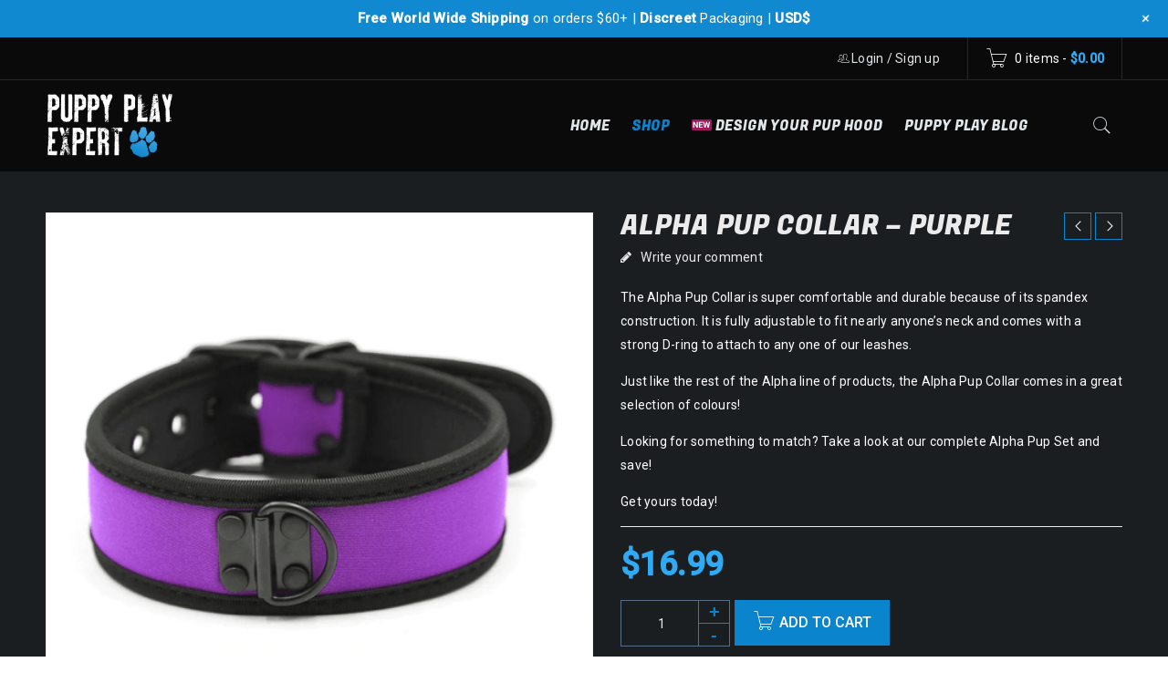

--- FILE ---
content_type: text/html
request_url: https://puppyplayexpert.com/product/human-puppy-play-alpha-pup-collar-purple/
body_size: 46083
content:
<!DOCTYPE html>
<html lang="en-US" prefix="og: http://ogp.me/ns# fb: http://ogp.me/ns/fb# product: http://ogp.me/ns/product#">
<head>
<meta charset="UTF-8" />
<meta name="viewport" content="width=device-width, initial-scale=1.0, maximum-scale=1" />
<link rel="profile" href="//gmpg.org/xfn/11" />
<link rel="shortcut icon" href="https://puppyplayexpert.com/wp-content/uploads/2020/03/favicon-1.ico" />
<title>Alpha Pup Collar - Purple - Puppy Play Expert</title>
<meta name='robots' content='max-image-preview:large' />
<style>img:is([sizes="auto" i], [sizes^="auto," i]) { contain-intrinsic-size: 3000px 1500px }</style>
<!-- This site is optimized with the Yoast SEO plugin v13.3 - https://yoast.com/wordpress/plugins/seo/ -->
<meta name="description" content="The Alpha Pup Collar is super comfortable and durable because of its spandex construction. It is fully adjustable to fit nearly anyone’s neck and comes with a strong D-ring to attach to any one of our leashes.   Just like the rest of the Alpha line of products, the Alpha Pup Collar comes in a great selection of colours!  Looking for something to match? Take a look at our complete Alpha Pup Set and save!  Get yours today!"/>
<meta name="robots" content="max-snippet:-1, max-image-preview:large, max-video-preview:-1"/>
<link rel="canonical" href="https://puppyplayexpert.com/product/human-puppy-play-alpha-pup-collar-purple/" />
<!-- / Yoast SEO plugin. -->
<link rel='dns-prefetch' href='//fonts.googleapis.com' />
<link rel="alternate" type="application/rss+xml" title="Puppy Play Expert &raquo; Feed" href="https://puppyplayexpert.com/feed/" />
<link rel="alternate" type="application/rss+xml" title="Puppy Play Expert &raquo; Comments Feed" href="https://puppyplayexpert.com/comments/feed/" />
<link rel="alternate" type="application/rss+xml" title="Puppy Play Expert &raquo; Alpha Pup Collar &#8211; Purple Comments Feed" href="https://puppyplayexpert.com/product/human-puppy-play-alpha-pup-collar-purple/feed/" />
<script type="text/javascript">
/* <![CDATA[ */
window._wpemojiSettings = {"baseUrl":"https:\/\/s.w.org\/images\/core\/emoji\/16.0.1\/72x72\/","ext":".png","svgUrl":"https:\/\/s.w.org\/images\/core\/emoji\/16.0.1\/svg\/","svgExt":".svg","source":{"concatemoji":"https:\/\/puppyplayexpert.com\/wp-includes\/js\/wp-emoji-release.min.js?ver=6.8.3"}};
/*! This file is auto-generated */
!function(s,n){var o,i,e;function c(e){try{var t={supportTests:e,timestamp:(new Date).valueOf()};sessionStorage.setItem(o,JSON.stringify(t))}catch(e){}}function p(e,t,n){e.clearRect(0,0,e.canvas.width,e.canvas.height),e.fillText(t,0,0);var t=new Uint32Array(e.getImageData(0,0,e.canvas.width,e.canvas.height).data),a=(e.clearRect(0,0,e.canvas.width,e.canvas.height),e.fillText(n,0,0),new Uint32Array(e.getImageData(0,0,e.canvas.width,e.canvas.height).data));return t.every(function(e,t){return e===a[t]})}function u(e,t){e.clearRect(0,0,e.canvas.width,e.canvas.height),e.fillText(t,0,0);for(var n=e.getImageData(16,16,1,1),a=0;a<n.data.length;a++)if(0!==n.data[a])return!1;return!0}function f(e,t,n,a){switch(t){case"flag":return n(e,"\ud83c\udff3\ufe0f\u200d\u26a7\ufe0f","\ud83c\udff3\ufe0f\u200b\u26a7\ufe0f")?!1:!n(e,"\ud83c\udde8\ud83c\uddf6","\ud83c\udde8\u200b\ud83c\uddf6")&&!n(e,"\ud83c\udff4\udb40\udc67\udb40\udc62\udb40\udc65\udb40\udc6e\udb40\udc67\udb40\udc7f","\ud83c\udff4\u200b\udb40\udc67\u200b\udb40\udc62\u200b\udb40\udc65\u200b\udb40\udc6e\u200b\udb40\udc67\u200b\udb40\udc7f");case"emoji":return!a(e,"\ud83e\udedf")}return!1}function g(e,t,n,a){var r="undefined"!=typeof WorkerGlobalScope&&self instanceof WorkerGlobalScope?new OffscreenCanvas(300,150):s.createElement("canvas"),o=r.getContext("2d",{willReadFrequently:!0}),i=(o.textBaseline="top",o.font="600 32px Arial",{});return e.forEach(function(e){i[e]=t(o,e,n,a)}),i}function t(e){var t=s.createElement("script");t.src=e,t.defer=!0,s.head.appendChild(t)}"undefined"!=typeof Promise&&(o="wpEmojiSettingsSupports",i=["flag","emoji"],n.supports={everything:!0,everythingExceptFlag:!0},e=new Promise(function(e){s.addEventListener("DOMContentLoaded",e,{once:!0})}),new Promise(function(t){var n=function(){try{var e=JSON.parse(sessionStorage.getItem(o));if("object"==typeof e&&"number"==typeof e.timestamp&&(new Date).valueOf()<e.timestamp+604800&&"object"==typeof e.supportTests)return e.supportTests}catch(e){}return null}();if(!n){if("undefined"!=typeof Worker&&"undefined"!=typeof OffscreenCanvas&&"undefined"!=typeof URL&&URL.createObjectURL&&"undefined"!=typeof Blob)try{var e="postMessage("+g.toString()+"("+[JSON.stringify(i),f.toString(),p.toString(),u.toString()].join(",")+"));",a=new Blob([e],{type:"text/javascript"}),r=new Worker(URL.createObjectURL(a),{name:"wpTestEmojiSupports"});return void(r.onmessage=function(e){c(n=e.data),r.terminate(),t(n)})}catch(e){}c(n=g(i,f,p,u))}t(n)}).then(function(e){for(var t in e)n.supports[t]=e[t],n.supports.everything=n.supports.everything&&n.supports[t],"flag"!==t&&(n.supports.everythingExceptFlag=n.supports.everythingExceptFlag&&n.supports[t]);n.supports.everythingExceptFlag=n.supports.everythingExceptFlag&&!n.supports.flag,n.DOMReady=!1,n.readyCallback=function(){n.DOMReady=!0}}).then(function(){return e}).then(function(){var e;n.supports.everything||(n.readyCallback(),(e=n.source||{}).concatemoji?t(e.concatemoji):e.wpemoji&&e.twemoji&&(t(e.twemoji),t(e.wpemoji)))}))}((window,document),window._wpemojiSettings);
/* ]]> */
</script>
<link rel='stylesheet' id='wp-notification-bars-css' href='https://puppyplayexpert.com/wp-content/plugins/wp-notification-bars/public/css/wp-notification-bars-public.css?ver=1.0.12' type='text/css' media='all' />
<style id='wp-emoji-styles-inline-css' type='text/css'>
img.wp-smiley, img.emoji {
display: inline !important;
border: none !important;
box-shadow: none !important;
height: 1em !important;
width: 1em !important;
margin: 0 0.07em !important;
vertical-align: -0.1em !important;
background: none !important;
padding: 0 !important;
}
</style>
<link rel='stylesheet' id='wp-block-library-css' href='https://puppyplayexpert.com/wp-includes/css/dist/block-library/style.min.css?ver=6.8.3' type='text/css' media='all' />
<style id='classic-theme-styles-inline-css' type='text/css'>
/*! This file is auto-generated */
.wp-block-button__link{color:#fff;background-color:#32373c;border-radius:9999px;box-shadow:none;text-decoration:none;padding:calc(.667em + 2px) calc(1.333em + 2px);font-size:1.125em}.wp-block-file__button{background:#32373c;color:#fff;text-decoration:none}
</style>
<style id='global-styles-inline-css' type='text/css'>
:root{--wp--preset--aspect-ratio--square: 1;--wp--preset--aspect-ratio--4-3: 4/3;--wp--preset--aspect-ratio--3-4: 3/4;--wp--preset--aspect-ratio--3-2: 3/2;--wp--preset--aspect-ratio--2-3: 2/3;--wp--preset--aspect-ratio--16-9: 16/9;--wp--preset--aspect-ratio--9-16: 9/16;--wp--preset--color--black: #000000;--wp--preset--color--cyan-bluish-gray: #abb8c3;--wp--preset--color--white: #ffffff;--wp--preset--color--pale-pink: #f78da7;--wp--preset--color--vivid-red: #cf2e2e;--wp--preset--color--luminous-vivid-orange: #ff6900;--wp--preset--color--luminous-vivid-amber: #fcb900;--wp--preset--color--light-green-cyan: #7bdcb5;--wp--preset--color--vivid-green-cyan: #00d084;--wp--preset--color--pale-cyan-blue: #8ed1fc;--wp--preset--color--vivid-cyan-blue: #0693e3;--wp--preset--color--vivid-purple: #9b51e0;--wp--preset--gradient--vivid-cyan-blue-to-vivid-purple: linear-gradient(135deg,rgba(6,147,227,1) 0%,rgb(155,81,224) 100%);--wp--preset--gradient--light-green-cyan-to-vivid-green-cyan: linear-gradient(135deg,rgb(122,220,180) 0%,rgb(0,208,130) 100%);--wp--preset--gradient--luminous-vivid-amber-to-luminous-vivid-orange: linear-gradient(135deg,rgba(252,185,0,1) 0%,rgba(255,105,0,1) 100%);--wp--preset--gradient--luminous-vivid-orange-to-vivid-red: linear-gradient(135deg,rgba(255,105,0,1) 0%,rgb(207,46,46) 100%);--wp--preset--gradient--very-light-gray-to-cyan-bluish-gray: linear-gradient(135deg,rgb(238,238,238) 0%,rgb(169,184,195) 100%);--wp--preset--gradient--cool-to-warm-spectrum: linear-gradient(135deg,rgb(74,234,220) 0%,rgb(151,120,209) 20%,rgb(207,42,186) 40%,rgb(238,44,130) 60%,rgb(251,105,98) 80%,rgb(254,248,76) 100%);--wp--preset--gradient--blush-light-purple: linear-gradient(135deg,rgb(255,206,236) 0%,rgb(152,150,240) 100%);--wp--preset--gradient--blush-bordeaux: linear-gradient(135deg,rgb(254,205,165) 0%,rgb(254,45,45) 50%,rgb(107,0,62) 100%);--wp--preset--gradient--luminous-dusk: linear-gradient(135deg,rgb(255,203,112) 0%,rgb(199,81,192) 50%,rgb(65,88,208) 100%);--wp--preset--gradient--pale-ocean: linear-gradient(135deg,rgb(255,245,203) 0%,rgb(182,227,212) 50%,rgb(51,167,181) 100%);--wp--preset--gradient--electric-grass: linear-gradient(135deg,rgb(202,248,128) 0%,rgb(113,206,126) 100%);--wp--preset--gradient--midnight: linear-gradient(135deg,rgb(2,3,129) 0%,rgb(40,116,252) 100%);--wp--preset--font-size--small: 13px;--wp--preset--font-size--medium: 20px;--wp--preset--font-size--large: 36px;--wp--preset--font-size--x-large: 42px;--wp--preset--spacing--20: 0.44rem;--wp--preset--spacing--30: 0.67rem;--wp--preset--spacing--40: 1rem;--wp--preset--spacing--50: 1.5rem;--wp--preset--spacing--60: 2.25rem;--wp--preset--spacing--70: 3.38rem;--wp--preset--spacing--80: 5.06rem;--wp--preset--shadow--natural: 6px 6px 9px rgba(0, 0, 0, 0.2);--wp--preset--shadow--deep: 12px 12px 50px rgba(0, 0, 0, 0.4);--wp--preset--shadow--sharp: 6px 6px 0px rgba(0, 0, 0, 0.2);--wp--preset--shadow--outlined: 6px 6px 0px -3px rgba(255, 255, 255, 1), 6px 6px rgba(0, 0, 0, 1);--wp--preset--shadow--crisp: 6px 6px 0px rgba(0, 0, 0, 1);}:where(.is-layout-flex){gap: 0.5em;}:where(.is-layout-grid){gap: 0.5em;}body .is-layout-flex{display: flex;}.is-layout-flex{flex-wrap: wrap;align-items: center;}.is-layout-flex > :is(*, div){margin: 0;}body .is-layout-grid{display: grid;}.is-layout-grid > :is(*, div){margin: 0;}:where(.wp-block-columns.is-layout-flex){gap: 2em;}:where(.wp-block-columns.is-layout-grid){gap: 2em;}:where(.wp-block-post-template.is-layout-flex){gap: 1.25em;}:where(.wp-block-post-template.is-layout-grid){gap: 1.25em;}.has-black-color{color: var(--wp--preset--color--black) !important;}.has-cyan-bluish-gray-color{color: var(--wp--preset--color--cyan-bluish-gray) !important;}.has-white-color{color: var(--wp--preset--color--white) !important;}.has-pale-pink-color{color: var(--wp--preset--color--pale-pink) !important;}.has-vivid-red-color{color: var(--wp--preset--color--vivid-red) !important;}.has-luminous-vivid-orange-color{color: var(--wp--preset--color--luminous-vivid-orange) !important;}.has-luminous-vivid-amber-color{color: var(--wp--preset--color--luminous-vivid-amber) !important;}.has-light-green-cyan-color{color: var(--wp--preset--color--light-green-cyan) !important;}.has-vivid-green-cyan-color{color: var(--wp--preset--color--vivid-green-cyan) !important;}.has-pale-cyan-blue-color{color: var(--wp--preset--color--pale-cyan-blue) !important;}.has-vivid-cyan-blue-color{color: var(--wp--preset--color--vivid-cyan-blue) !important;}.has-vivid-purple-color{color: var(--wp--preset--color--vivid-purple) !important;}.has-black-background-color{background-color: var(--wp--preset--color--black) !important;}.has-cyan-bluish-gray-background-color{background-color: var(--wp--preset--color--cyan-bluish-gray) !important;}.has-white-background-color{background-color: var(--wp--preset--color--white) !important;}.has-pale-pink-background-color{background-color: var(--wp--preset--color--pale-pink) !important;}.has-vivid-red-background-color{background-color: var(--wp--preset--color--vivid-red) !important;}.has-luminous-vivid-orange-background-color{background-color: var(--wp--preset--color--luminous-vivid-orange) !important;}.has-luminous-vivid-amber-background-color{background-color: var(--wp--preset--color--luminous-vivid-amber) !important;}.has-light-green-cyan-background-color{background-color: var(--wp--preset--color--light-green-cyan) !important;}.has-vivid-green-cyan-background-color{background-color: var(--wp--preset--color--vivid-green-cyan) !important;}.has-pale-cyan-blue-background-color{background-color: var(--wp--preset--color--pale-cyan-blue) !important;}.has-vivid-cyan-blue-background-color{background-color: var(--wp--preset--color--vivid-cyan-blue) !important;}.has-vivid-purple-background-color{background-color: var(--wp--preset--color--vivid-purple) !important;}.has-black-border-color{border-color: var(--wp--preset--color--black) !important;}.has-cyan-bluish-gray-border-color{border-color: var(--wp--preset--color--cyan-bluish-gray) !important;}.has-white-border-color{border-color: var(--wp--preset--color--white) !important;}.has-pale-pink-border-color{border-color: var(--wp--preset--color--pale-pink) !important;}.has-vivid-red-border-color{border-color: var(--wp--preset--color--vivid-red) !important;}.has-luminous-vivid-orange-border-color{border-color: var(--wp--preset--color--luminous-vivid-orange) !important;}.has-luminous-vivid-amber-border-color{border-color: var(--wp--preset--color--luminous-vivid-amber) !important;}.has-light-green-cyan-border-color{border-color: var(--wp--preset--color--light-green-cyan) !important;}.has-vivid-green-cyan-border-color{border-color: var(--wp--preset--color--vivid-green-cyan) !important;}.has-pale-cyan-blue-border-color{border-color: var(--wp--preset--color--pale-cyan-blue) !important;}.has-vivid-cyan-blue-border-color{border-color: var(--wp--preset--color--vivid-cyan-blue) !important;}.has-vivid-purple-border-color{border-color: var(--wp--preset--color--vivid-purple) !important;}.has-vivid-cyan-blue-to-vivid-purple-gradient-background{background: var(--wp--preset--gradient--vivid-cyan-blue-to-vivid-purple) !important;}.has-light-green-cyan-to-vivid-green-cyan-gradient-background{background: var(--wp--preset--gradient--light-green-cyan-to-vivid-green-cyan) !important;}.has-luminous-vivid-amber-to-luminous-vivid-orange-gradient-background{background: var(--wp--preset--gradient--luminous-vivid-amber-to-luminous-vivid-orange) !important;}.has-luminous-vivid-orange-to-vivid-red-gradient-background{background: var(--wp--preset--gradient--luminous-vivid-orange-to-vivid-red) !important;}.has-very-light-gray-to-cyan-bluish-gray-gradient-background{background: var(--wp--preset--gradient--very-light-gray-to-cyan-bluish-gray) !important;}.has-cool-to-warm-spectrum-gradient-background{background: var(--wp--preset--gradient--cool-to-warm-spectrum) !important;}.has-blush-light-purple-gradient-background{background: var(--wp--preset--gradient--blush-light-purple) !important;}.has-blush-bordeaux-gradient-background{background: var(--wp--preset--gradient--blush-bordeaux) !important;}.has-luminous-dusk-gradient-background{background: var(--wp--preset--gradient--luminous-dusk) !important;}.has-pale-ocean-gradient-background{background: var(--wp--preset--gradient--pale-ocean) !important;}.has-electric-grass-gradient-background{background: var(--wp--preset--gradient--electric-grass) !important;}.has-midnight-gradient-background{background: var(--wp--preset--gradient--midnight) !important;}.has-small-font-size{font-size: var(--wp--preset--font-size--small) !important;}.has-medium-font-size{font-size: var(--wp--preset--font-size--medium) !important;}.has-large-font-size{font-size: var(--wp--preset--font-size--large) !important;}.has-x-large-font-size{font-size: var(--wp--preset--font-size--x-large) !important;}
:where(.wp-block-post-template.is-layout-flex){gap: 1.25em;}:where(.wp-block-post-template.is-layout-grid){gap: 1.25em;}
:where(.wp-block-columns.is-layout-flex){gap: 2em;}:where(.wp-block-columns.is-layout-grid){gap: 2em;}
:root :where(.wp-block-pullquote){font-size: 1.5em;line-height: 1.6;}
</style>
<link rel='stylesheet' id='contact-form-7-css' href='https://puppyplayexpert.com/wp-content/plugins/contact-form-7/includes/css/styles.css?ver=5.7.7' type='text/css' media='all' />
<link rel='stylesheet' id='js_composer_front-css' href='https://puppyplayexpert.com/wp-content/plugins/js_composer/assets/css/js_composer.min.css?ver=6.13.0' type='text/css' media='all' />
<link rel='stylesheet' id='ts-shortcode-css' href='https://puppyplayexpert.com/wp-content/plugins/themesky/css/shortcode.css?ver=2.0.1' type='text/css' media='all' />
<link rel='stylesheet' id='owl-carousel-css' href='https://puppyplayexpert.com/wp-content/plugins/themesky/css/owl.carousel.css?ver=2.0.1' type='text/css' media='all' />
<link rel='stylesheet' id='woocommerce-layout-css' href='https://puppyplayexpert.com/wp-content/plugins/woocommerce/assets/css/woocommerce-layout.css?ver=10.2.3' type='text/css' media='all' />
<link rel='stylesheet' id='woocommerce-smallscreen-css' href='https://puppyplayexpert.com/wp-content/plugins/woocommerce/assets/css/woocommerce-smallscreen.css?ver=10.2.3' type='text/css' media='only screen and (max-width: 768px)' />
<link rel='stylesheet' id='woocommerce-general-css' href='https://puppyplayexpert.com/wp-content/plugins/woocommerce/assets/css/woocommerce.css?ver=10.2.3' type='text/css' media='all' />
<style id='woocommerce-inline-inline-css' type='text/css'>
.woocommerce form .form-row .required { visibility: visible; }
</style>
<link rel='stylesheet' id='brands-styles-css' href='https://puppyplayexpert.com/wp-content/plugins/woocommerce/assets/css/brands.css?ver=10.2.3' type='text/css' media='all' />
<link rel='stylesheet' id='boxshop-reset-css' href='https://puppyplayexpert.com/wp-content/themes/boxshop/css/reset.css?ver=2.0.9' type='text/css' media='all' />
<link rel='stylesheet' id='boxshop-style-css' href='https://puppyplayexpert.com/wp-content/themes/boxshop/style.css?ver=6.8.3' type='text/css' media='all' />
<link rel='stylesheet' id='boxshop-child-style-css' href='https://puppyplayexpert.com/wp-content/themes/boxshop-child/style.css?ver=6.8.3' type='text/css' media='all' />
<link rel='stylesheet' id='wc_stripe_express_checkout_style-css' href='https://puppyplayexpert.com/wp-content/plugins/woocommerce-gateway-stripe/build/express-checkout.css?ver=883d1b0d4165d89258df' type='text/css' media='all' />
<link rel='stylesheet' id='google-fonts-roboto-css' href='//fonts.googleapis.com/css?family=Roboto%3A400%2C500%26subset%3Dlatin%2Clatin-ext&#038;ver=6.8.3' type='text/css' media='all' />
<link rel='stylesheet' id='font-awesome-css' href='https://puppyplayexpert.com/wp-content/themes/boxshop/css/font-awesome.css?ver=2.0.9' type='text/css' media='all' />
<link rel='stylesheet' id='font-pe-icon-css' href='https://puppyplayexpert.com/wp-content/themes/boxshop/css/pe-icon-7-stroke.min.css?ver=2.0.9' type='text/css' media='all' />
<link rel='stylesheet' id='boxshop-responsive-css' href='https://puppyplayexpert.com/wp-content/themes/boxshop/css/responsive.css?ver=2.0.9' type='text/css' media='all' />
<link rel='stylesheet' id='prettyPhoto-css' href='https://puppyplayexpert.com/wp-content/themes/boxshop/css/prettyPhoto.css?ver=2.0.9' type='text/css' media='all' />
<link rel='stylesheet' id='select2-css' href='https://puppyplayexpert.com/wp-content/themes/boxshop/css/select2.css?ver=2.0.9' type='text/css' media='all' />
<link rel='stylesheet' id='boxshop-dynamic-css-css' href='https://puppyplayexpert.com/wp-content/uploads/boxshopchild.css?ver=1706707463' type='text/css' media='all' />
<script type="text/javascript" src="https://puppyplayexpert.com/wp-includes/js/jquery/jquery.min.js?ver=3.7.1" id="jquery-core-js"></script>
<script type="text/javascript" src="https://puppyplayexpert.com/wp-includes/js/jquery/jquery-migrate.min.js?ver=3.4.1" id="jquery-migrate-js"></script>
<script type="text/javascript" src="https://puppyplayexpert.com/wp-content/plugins/woocommerce/assets/js/jquery-blockui/jquery.blockUI.min.js?ver=2.7.0-wc.10.2.3" id="jquery-blockui-js" data-wp-strategy="defer"></script>
<script type="text/javascript" id="wc-add-to-cart-js-extra">
/* <![CDATA[ */
var wc_add_to_cart_params = {"ajax_url":"\/wp-admin\/admin-ajax.php","wc_ajax_url":"\/?wc-ajax=%%endpoint%%","i18n_view_cart":"View cart","cart_url":"https:\/\/puppyplayexpert.com\/cart\/","is_cart":"","cart_redirect_after_add":"no"};
/* ]]> */
</script>
<script type="text/javascript" src="https://puppyplayexpert.com/wp-content/plugins/woocommerce/assets/js/frontend/add-to-cart.min.js?ver=10.2.3" id="wc-add-to-cart-js" data-wp-strategy="defer"></script>
<script type="text/javascript" id="wc-single-product-js-extra">
/* <![CDATA[ */
var wc_single_product_params = {"i18n_required_rating_text":"Please select a rating","i18n_rating_options":["1 of 5 stars","2 of 5 stars","3 of 5 stars","4 of 5 stars","5 of 5 stars"],"i18n_product_gallery_trigger_text":"View full-screen image gallery","review_rating_required":"yes","flexslider":{"rtl":false,"animation":"slide","smoothHeight":true,"directionNav":false,"controlNav":"thumbnails","slideshow":false,"animationSpeed":500,"animationLoop":false,"allowOneSlide":false},"zoom_enabled":"","zoom_options":[],"photoswipe_enabled":"","photoswipe_options":{"shareEl":false,"closeOnScroll":false,"history":false,"hideAnimationDuration":0,"showAnimationDuration":0},"flexslider_enabled":""};
/* ]]> */
</script>
<script type="text/javascript" src="https://puppyplayexpert.com/wp-content/plugins/woocommerce/assets/js/frontend/single-product.min.js?ver=10.2.3" id="wc-single-product-js" defer="defer" data-wp-strategy="defer"></script>
<script type="text/javascript" src="https://puppyplayexpert.com/wp-content/plugins/woocommerce/assets/js/js-cookie/js.cookie.min.js?ver=2.1.4-wc.10.2.3" id="js-cookie-js" defer="defer" data-wp-strategy="defer"></script>
<script type="text/javascript" id="woocommerce-js-extra">
/* <![CDATA[ */
var woocommerce_params = {"ajax_url":"\/wp-admin\/admin-ajax.php","wc_ajax_url":"\/?wc-ajax=%%endpoint%%","i18n_password_show":"Show password","i18n_password_hide":"Hide password"};
/* ]]> */
</script>
<script type="text/javascript" src="https://puppyplayexpert.com/wp-content/plugins/woocommerce/assets/js/frontend/woocommerce.min.js?ver=10.2.3" id="woocommerce-js" defer="defer" data-wp-strategy="defer"></script>
<script type="text/javascript" src="https://puppyplayexpert.com/wp-content/plugins/wp-notification-bars/public/js/wp-notification-bars-public.js?ver=1.0.12" id="wp-notification-bars-js"></script>
<script type="text/javascript" src="https://puppyplayexpert.com/wp-content/plugins/js_composer/assets/js/vendors/woocommerce-add-to-cart.js?ver=6.13.0" id="vc_woocommerce-add-to-cart-js-js"></script>
<script type="text/javascript" id="wc-cart-fragments-js-extra">
/* <![CDATA[ */
var wc_cart_fragments_params = {"ajax_url":"\/wp-admin\/admin-ajax.php","wc_ajax_url":"\/?wc-ajax=%%endpoint%%","cart_hash_key":"wc_cart_hash_6fd5439c68400c7b36bf253dbb85ebc0","fragment_name":"wc_fragments_6fd5439c68400c7b36bf253dbb85ebc0","request_timeout":"5000"};
/* ]]> */
</script>
<script type="text/javascript" src="https://puppyplayexpert.com/wp-content/plugins/woocommerce/assets/js/frontend/cart-fragments.min.js?ver=10.2.3" id="wc-cart-fragments-js" defer="defer" data-wp-strategy="defer"></script>
<link rel="https://api.w.org/" href="https://puppyplayexpert.com/wp-json/" /><link rel="alternate" title="JSON" type="application/json" href="https://puppyplayexpert.com/wp-json/wp/v2/product/9668" /><link rel="EditURI" type="application/rsd+xml" title="RSD" href="https://puppyplayexpert.com/xmlrpc.php?rsd" />
<link rel="alternate" title="oEmbed (JSON)" type="application/json+oembed" href="https://puppyplayexpert.com/wp-json/oembed/1.0/embed?url=https%3A%2F%2Fpuppyplayexpert.com%2Fproduct%2Fhuman-puppy-play-alpha-pup-collar-purple%2F" />
<link rel="alternate" title="oEmbed (XML)" type="text/xml+oembed" href="https://puppyplayexpert.com/wp-json/oembed/1.0/embed?url=https%3A%2F%2Fpuppyplayexpert.com%2Fproduct%2Fhuman-puppy-play-alpha-pup-collar-purple%2F&#038;format=xml" />
<style type="text/css" data-type="vc_shortcodes-custom-css">.vc_custom_1502871205225{margin-bottom: -30px !important;border-bottom-width: 0px !important;padding-top: 70px !important;}.vc_custom_1502871165936{margin-bottom: 20px !important;}.vc_custom_1501043736918{margin-bottom: 40px !important;}.vc_custom_1502871034592{margin-bottom: 0px !important;}.vc_custom_1502870998096{margin-bottom: 40px !important;}.vc_custom_1502871006480{margin-bottom: 40px !important;}.vc_custom_1502871014359{margin-bottom: 40px !important;}.vc_custom_1501214162811{padding-top: 70px !important;padding-bottom: 30px !important;}.vc_custom_1501214052594{margin-bottom: 20px !important;}.vc_custom_1501214070602{margin-bottom: 30px !important;}.vc_custom_1501214077225{margin-bottom: 30px !important;}.vc_custom_1501213888115{padding-top: 30px !important;}.vc_custom_1500975833845{margin-bottom: 0px !important;padding-top: 30px !important;}.vc_custom_1501143247668{margin-bottom: 0px !important;}.vc_custom_1500090645909{margin-bottom: 0px !important;border-bottom-width: 0px !important;padding-top: 70px !important;}.vc_custom_1500704826396{margin-bottom: 20px !important;}.vc_custom_1501043678311{margin-bottom: 40px !important;}.vc_custom_1501043684966{margin-bottom: 40px !important;}.vc_custom_1501043691822{margin-bottom: 40px !important;}.vc_custom_1501043698182{margin-bottom: 40px !important;}.vc_custom_1495081173086{margin-bottom: 0px !important;padding-top: 35px !important;padding-bottom: 30px !important;background-color: #f5f5f5 !important;}.vc_custom_1493559947774{margin-bottom: 0px !important;padding-top: 22px !important;}.vc_custom_1476704978126{margin-bottom: 0px !important;}.vc_custom_1494047131415{margin-top: -20px !important;margin-right: 0px !important;margin-left: 0px !important;}.vc_custom_1493966030268{margin-bottom: 10px !important;padding-top: 30px !important;}.vc_custom_1493966022506{margin-bottom: -15px !important;padding-right: 0px !important;padding-left: 0px !important;}.vc_custom_1490584709773{padding-right: 0px !important;padding-left: 0px !important;}.vc_custom_1492834597927{margin-bottom: 0px !important;}.vc_custom_1493996392742{margin-top: -20px !important;margin-bottom: 0px !important;}.vc_custom_1494043924908{margin-bottom: -20px !important;padding-top: 70px !important;padding-bottom: 20px !important;}.vc_custom_1490275786056{margin-bottom: 50px !important;}.vc_custom_1494044031194{margin-bottom: 20px !important;}.vc_custom_1494044037796{margin-bottom: 20px !important;}.vc_custom_1494044047431{margin-bottom: 20px !important;}.vc_custom_1493701352634{margin-top: 30px !important;margin-bottom: 40px !important;}.vc_custom_1489550264955{margin-bottom: 0px !important;}.vc_custom_1489554426173{margin-bottom: -40px !important;padding-top: 55px !important;}.vc_custom_1489554376293{margin-bottom: 50px !important;}.vc_custom_1489554382491{margin-bottom: 50px !important;}.vc_custom_1489554388927{margin-bottom: 50px !important;}.vc_custom_1489554475555{margin-bottom: 50px !important;}.vc_custom_1489554124589{margin-bottom: 0px !important;border-bottom-width: 0px !important;padding-top: 70px !important;}.vc_custom_1476705347722{margin-bottom: 0px !important;}.vc_custom_1476705244248{margin-bottom: 50px !important;}.vc_custom_1476705257509{margin-bottom: 50px !important;}.vc_custom_1476706950105{margin-bottom: 50px !important;}.vc_custom_1492834167010{margin-bottom: 40px !important;}.vc_custom_1474460712483{margin-bottom: 0px !important;}.vc_custom_1492797021714{margin-bottom: 0px !important;}.vc_custom_1476704978126{margin-bottom: 0px !important;}</style>		<script>
document.documentElement.className = document.documentElement.className.replace( 'no-js', 'js' );
</script>
<style>
.no-js img.lazyload { display: none; }
figure.wp-block-image img.lazyloading { min-width: 150px; }
.lazyload, .lazyloading { opacity: 0; }
.lazyloaded {
opacity: 1;
transition: opacity 400ms;
transition-delay: 0ms;
}
</style>
<noscript><style>.woocommerce-product-gallery{ opacity: 1 !important; }</style></noscript>
<style type="text/css">.recentcomments a{display:inline !important;padding:0 !important;margin:0 !important;}</style>
<!-- search and social optimization by WPSSO Core v7.0.1 - https://wpsso.com/ -->
<!-- wpsso meta tags begin -->
<meta name="wpsso:mark:begin" content="wpsso meta tags begin"/>
<!-- generator:1 --><meta name="generator" content="WPSSO Core 7.0.1/S"/>
<link rel="shortlink" href="https://puppyplayexpert.com/?p=9668"/>
<meta property="og:type" content="product"/>
<meta property="og:url" content="https://puppyplayexpert.com/product/human-puppy-play-alpha-pup-collar-purple/"/>
<meta property="og:locale" content="en_US"/>
<meta property="og:site_name" content="Puppy Play Expert"/>
<meta property="og:title" content="Alpha Pup Collar &ndash; Purple"/>
<meta property="og:description" content="The Alpha Pup Collar is super comfortable and durable because of its spandex construction. It is fully adjustable to fit nearly anyone&rsquo;s neck and comes with a strong D-ring to attach to any one of our leashes. Just like the rest of the Alpha line of products, the Alpha Pup Collar comes in a..."/>
<meta property="og:updated_time" content="2025-12-22T12:45:40+00:00"/>
<meta name="twitter:domain" content="puppyplayexpert.com"/>
<meta name="twitter:title" content="Alpha Pup Collar &ndash; Purple"/>
<meta name="twitter:description" content="The Alpha Pup Collar is super comfortable and durable because of its spandex construction. It is fully adjustable to fit nearly anyone&rsquo;s neck and comes with a strong D-ring to attach to any one of..."/>
<meta name="twitter:card" content="summary"/>
<link itemprop="url" href="https://puppyplayexpert.com/product/human-puppy-play-alpha-pup-collar-purple/"/>
<meta itemprop="name" content="Alpha Pup Collar &ndash; Purple"/>
<meta itemprop="description" content="The Alpha Pup Collar is super comfortable and durable because of its spandex construction. It is fully adjustable to fit nearly anyone&rsquo;s neck and comes with a strong D-ring to attach to any one of our leashes. Just like the rest of the Alpha line..."/>
<meta name="wpsso:mark:end" content="wpsso meta tags end"/>
<!-- wpsso meta tags end -->
<!-- added on 2026-01-11T17:14:06+00:00 in 0.000886 secs from https://puppyplayexpert.com -->
<meta name="generator" content="Powered by WPBakery Page Builder - drag and drop page builder for WordPress."/>
<style type="text/css" id="custom-background-css">
body.custom-background { background-color: #191919; }
</style>
<meta name="generator" content="Powered by Slider Revolution 6.6.14 - responsive, Mobile-Friendly Slider Plugin for WordPress with comfortable drag and drop interface." />
<script>function setREVStartSize(e){
//window.requestAnimationFrame(function() {
window.RSIW = window.RSIW===undefined ? window.innerWidth : window.RSIW;
window.RSIH = window.RSIH===undefined ? window.innerHeight : window.RSIH;
try {
var pw = document.getElementById(e.c).parentNode.offsetWidth,
newh;
pw = pw===0 || isNaN(pw) || (e.l=="fullwidth" || e.layout=="fullwidth") ? window.RSIW : pw;
e.tabw = e.tabw===undefined ? 0 : parseInt(e.tabw);
e.thumbw = e.thumbw===undefined ? 0 : parseInt(e.thumbw);
e.tabh = e.tabh===undefined ? 0 : parseInt(e.tabh);
e.thumbh = e.thumbh===undefined ? 0 : parseInt(e.thumbh);
e.tabhide = e.tabhide===undefined ? 0 : parseInt(e.tabhide);
e.thumbhide = e.thumbhide===undefined ? 0 : parseInt(e.thumbhide);
e.mh = e.mh===undefined || e.mh=="" || e.mh==="auto" ? 0 : parseInt(e.mh,0);
if(e.layout==="fullscreen" || e.l==="fullscreen")
newh = Math.max(e.mh,window.RSIH);
else{
e.gw = Array.isArray(e.gw) ? e.gw : [e.gw];
for (var i in e.rl) if (e.gw[i]===undefined || e.gw[i]===0) e.gw[i] = e.gw[i-1];
e.gh = e.el===undefined || e.el==="" || (Array.isArray(e.el) && e.el.length==0)? e.gh : e.el;
e.gh = Array.isArray(e.gh) ? e.gh : [e.gh];
for (var i in e.rl) if (e.gh[i]===undefined || e.gh[i]===0) e.gh[i] = e.gh[i-1];
var nl = new Array(e.rl.length),
ix = 0,
sl;
e.tabw = e.tabhide>=pw ? 0 : e.tabw;
e.thumbw = e.thumbhide>=pw ? 0 : e.thumbw;
e.tabh = e.tabhide>=pw ? 0 : e.tabh;
e.thumbh = e.thumbhide>=pw ? 0 : e.thumbh;
for (var i in e.rl) nl[i] = e.rl[i]<window.RSIW ? 0 : e.rl[i];
sl = nl[0];
for (var i in nl) if (sl>nl[i] && nl[i]>0) { sl = nl[i]; ix=i;}
var m = pw>(e.gw[ix]+e.tabw+e.thumbw) ? 1 : (pw-(e.tabw+e.thumbw)) / (e.gw[ix]);
newh =  (e.gh[ix] * m) + (e.tabh + e.thumbh);
}
var el = document.getElementById(e.c);
if (el!==null && el) el.style.height = newh+"px";
el = document.getElementById(e.c+"_wrapper");
if (el!==null && el) {
el.style.height = newh+"px";
el.style.display = "block";
}
} catch(e){
console.log("Failure at Presize of Slider:" + e)
}
//});
};</script>
<style type="text/css" id="wp-custom-css">
@import url('https://fonts.googleapis.com/css?family=Fugaz+One&display=swap');
.ts-login-form label{
color:white;
}
.login-username label, .login-password label{
color:white !important;
}
.puppy-play-header .wpb_revslider_element{
margin-bottom:0px !important;
}
.puppy-play-expert-button .vc_general{
background-color:#0984cd !important;
color:white !important;
border:none;
background-image:none;
font-weight:700;
}
.grecaptcha-badge { 
visibility: hidden; 
}
.heading-1 h1{
color:white;
font-family: 'Fugaz One', cursive;
text-transform:uppercase;
}
.embed-youtube {
position: relative;
padding-bottom: 56.25%; /* - 16:9 aspect ratio (most common) */
/* padding-bottom: 62.5%; - 16:10 aspect ratio */
/* padding-bottom: 75%; - 4:3 aspect ratio */
padding-top: 30px;
height: 0;
overflow: hidden;
}
.embed-youtube iframe,
.embed-youtube object,
.embed-youtube embed {
border: 0;
position: absolute;
top: 0;
left: 0;
width: 100%;
height: 100%;
}
.dropdown-footer a.button.button-border-secondary{
border-color:white !important;
color:white !important;
}
.comment-text .meta .woocommerce-review__dash, .comment-text .meta .woocommerce-review__published-date{
display:none !important;	
}
.ts-col-24 h2, .ts-col-24 label, .ts-col-24 p{
color:white !important;
}
.normal-logo{
max-height: 75px;
}
#main > .page-container{
padding-top:0px;
}
.breadcrumb-title-wrapper, .breadcrumb-title-wrapper{
background-color:#1B1E21;
border-color:#1b1e21 !important;
margin-bottom:0px !important;
}
.additional_information_tab{
display:none !important;
}
.breadcrumbs{
text-transform:uppercase;
text-align:left !important;
}
.breadcrumbs-container{
color:#0A84CD !important;
font-size:13px !important;
}
.breadcrumb-title-wrapper .breadcrumb-title a:hover{
color:#289CE2;
}
.widget_product_categories{
border-color:#1b1e21 !important;
padding-left:0px !important;
text-transform:uppercase;
letter-spacing:1px;
font-size:13px;
}
.widget-title{
color:#ebebeb !important;
font-family: 'Fugaz One', cursive;
font-size:18px;
}
.woocommerce-Price-amount{
color:#2fabf5 !important;
}
#menu-menu-main-1 a{
font-family: 'Fugaz One', cursive;
}
.sub-menu{
text-transform:uppercase;
}
.page-title, .product_title{
color:#ebebeb !important;
font-family: 'Fugaz One', cursive;
font-size:30px !important;
text-transform:uppercase;
}
.product-name a{
color:#ebebeb !important;
font-family: 'Fugaz One', cursive !important;
text-transform:uppercase;
}
.gridlist-toggle, .woocommerce-result-count{
display:none! important;
}
.woocommerce-ordering{
float:right !important;
}
.sticky-logo{
padding-top: 15px;
padding-bottom: 15px;
}
.orderby{
border-color:#1b1e21 !important;
background-color:#0A0A0A;
text-transform:uppercase;
font-family: 'Fugaz One', cursive !important;
}
.widgettitle{
font-family: 'Fugaz One', cursive !important;
}
.tax-product_cat .breadcrumbs-container{
display:none !important;
}
@media only screen and (min-width: 770px) {
.tax-product_cat #main-content{
margin-top:-50px;
}
}
@media only screen and (max-width: 767px){
.widget-title-wrapper a.block-control:before{
color:white !important;
}
.loop-add-to-cart, .yith-wcwl-add-button{
visibility:hidden !important;
}
}
.widget-title:after{
left:0px !important;
border-color:#0A84CD !important;
border-width:1px !important;
}
.entry-summary a{
color:#ebebeb !important;
}
.input-text, .yith-wcwl-add-to-wishlist a{
border-color:#566E87 !important;
color:#ebebeb !important;
}
.plus, .minus{
border-color:#566E87 !important;
color:#0A84CD !important;
}
.summary .compare, .summary .email{
display:none !important;
}
.summary .meta-content, .summary .ts-product-social-sharing{
display:none;
}
.summary label{
color:white !important;
}
.wc-tabs-wrapper{
background-color:#393D42;
}
.product .tabs, .product .wc-tab{
border-color:#42474C !important;
}
#main .woocommerce-tabs ul.tabs li > a{
background-color:transparent;
border-color:#565F69;
color:#ebebeb;
}
#main .woocommerce-tabs ul.tabs li.active > a{
background-color:black;
}
.product .single-navigation > div > a{
background:transparent !important;
}
.coupon .button{
color:#ebebeb !important;
}
#main .woocommerce table.shop_table .product-remove a{
color:white !important;
}
.cart_list h3.product-name a{
text-transform:uppercase !important;
}
.shopping-cart-wrapper .total > span.total-title{
color:white !important;
}
.woocommerce-page a.button.button-border-secondary{
color:white !important;
border-color:white !important;
}
.woocommerce-cart .breadcrumbs{
display:none !important;
}
.woocommerce .cart-collaterals .cart_totals{
background-color:#393D42;
}
.cart_totals h2, .cart_totals th{
color:white !important;
}
.woocommerce .cart_totals a.continue-shopping.button{
border-color:white !important;
}
.woocommerce .cart_totals a.continue-shopping.button:hover{
color:white !important;
}
.product-categories .current-cat a{
color:#0A84CD;
font-weight: 800;
}
.category-name .heading-title a{
color:#ebebeb;
font-family: 'Fugaz One', cursive !important;
font-size:18px;
}
.category-name .heading-title .count {
display:none;
}
.post-type-archive-product .breadcrumbs{
display:none !important;
}
@media only screen and (min-width: 770px) {
.post-type-archive #main-content{
margin-top:-50px !important;
}
}
#respond p, #respond span, #respond label{
color:white !important;
}
.comment-text .meta{
color:white !important;
}
.wishlist-title h2, .yith-wcwl-share, #billing_company_field{
display:none;
}
.adsw-attribute-option .active{
box-shadow: 0px 0px 4px 4px #0A84CE !important;
}
.adsw-attribute-option .meta-item-img i{
box-shadow:none !important;
}
.adsw-attribute-option{
padding-top:5px;
}
.meta-item-text{
font-family: 'Fugaz One', cursive !important;
text-transform:uppercase;
box-shadow:none !important;
color:white !important;
border: 1px solid #0A84CE !important;
}
.checkout h3, .checkout label, .checkout td, .checkout th{
color:white !important;
font-family: 'Fugaz One', cursive !important;
text-transform:uppercase !important;
}
#order_review {
background-color:#393D42 !important;
}
.woocommerce-checkout .breadcrumbs{
display:none !important;
}
#place_order{
background-color:#0a84ce !important;
font-family: 'Fugaz One', cursive !important;
text-transform:uppercase !important;
}
.page-id-1613 .breadcrumbs{
display:none !important;
}
.primary-text, .page-id-1613 label{
color:white !important;
}
.woocommerce ul.order_details li strong, .woocommerce table.shop_table.order_details tfoot th, .woocommerce-order-details h2, .woocommerce-customer-details h2{
color:white !important;
}
.woocommerce-MyAccount-navigation a, .woocommerce-MyAccount-orders a, .woocommerce-MyAccount-content h2, .woocommerce-MyAccount-content h3, .woocommerce-address-fields__field-wrapper label, .woocommerce-EditAccountForm label, .woocommerce-EditAccountForm legend{
color:white !important;
}
.cart-dropdown-form label{
color:white !important;
}
.woocommerce-shipping-totals p, .woocommerce-shipping-totals label{
color:white !important;
}
.compare-list .stock{
display:none !important;
}
.cat-item-15{
display:none !important;
}
.shop_table ::before{
color:white !important;
}
#tab-test_tab h2{
display:none
}
#tab-test_tab h1{
color:white;
}
.single-post h2{
color:white;
}
.blog-template h3 a{
color:white;
}
.breadcrumb-title .breadcrumbs{
display:none !important;
}
#left-sidebar .cat-item a{
color:white;
}
.list-posts h3 a{
color:#2fabf5;
font-family: 'Fugaz One', cursive !important;
text-transform:uppercase !important;
}
.single-post h2{
font-family: 'Fugaz One', cursive !important;
text-transform:uppercase !important;
font-size:24px;
margin-top:60px;
}
.single-post .full-content, .single-post .full-content li {
font-size:16px;
line-height:34px;
}
.cat-title, .cats-link span{
color:white !important;
}
.button-readmore{
background-color:#0A84CD !important;
border:none !important;
}
.table-of-content-blog-post li{
line-height:21px !important;
}
.single-post .product-sku{
display:none !important;
}
.blog .blog-template{
padding-top:30px !important;
}
.cat-item-1{
display:none;
}
.popup-plugin h2{
color:black !important;
}
.mailpoet_form_close_icon{
padding:0px;
}
#mp_form_popup1 .mailpoet_paragraph{
line-height:25px !important;	
}
.mailpoet_paragraph legend {
color:white;
}
.single-navigation a{
background-color:#0A84CD !important;
border-color:#0A84CD !important;
}
.message-wrapper label{
color:white;
}
#left-sidebar #text-2, #left-sidebar #text-3{
border:none !important;
padding-left:0px;
}
#left-sidebar #text-2:before, #left-sidebar #text-3:before{
display:none;
}
@media only screen and (max-width: 992px) {
#left-sidebar #text-3{
display:none;
}
}
@media only screen and (min-width: 992px) {
#ts_footer_block-2 #mailpoet_form_2{
display:none;
}
}
.mailpoet_form_column .mailpoet_form_paragraph{
color:grey !important;
}
@media only screen and (min-width: 992px) {
#mp_form_popup1 .mailpoet_form_column h3{
font-size:27px !important;
}
}
.button-secondary, .single-navigation a{
color:white !important;
}
.related-posts .heading-title{
color:white !important;
font-family: 'Fugaz One', cursive;
text-transform:uppercase;
}
.entry-meta{
display:none;
}
.ts-blogs .post-title{
color:white !important;
font-family: 'Fugaz One', cursive;
text-transform:uppercase;
font-size:17px !important;
}
.single-post .product a{
color:white;
font-family: 'Fugaz One', cursive;
text-transform:uppercase;
}
.single-post .product{
list-style-type:none;
}
.single-post h3{
font-size:18px !important;
color:white;
}
.pred-builder{
font-family: 'Fugaz One', cursive;
}
.pred-elements__nav button{
background-color: #1889CC;
border:none;
}
#product-26639 .single-navigation{
display:none;
}
#product-26639 .variations #size{
background-color:white;
}
#product-26639 .single_variation{
display:none;
}
#product-26639 .size_chart_tab{
display:none;
}
@keyframes hideBg {
to {
background-image: none;
}
}		</style>
<noscript><style> .wpb_animate_when_almost_visible { opacity: 1; }</style></noscript></head>
<body class="wp-singular product-template-default single single-product postid-9668 custom-background wp-theme-boxshop wp-child-theme-boxshop-child theme-boxshop woocommerce woocommerce-page woocommerce-no-js wide wpb-js-composer js-comp-ver-6.13.0 vc_responsive">
<div id="page" class="hfeed site">
<!-- Page Slider -->
<div class="mobile-menu-wrapper">
<span class="ic-mobile-menu-close-button"><i class="fa fa-remove"></i></span>
<nav class="mobile-menu"><ul id="menu-menu-main" class="menu"><li id="menu-item-8154" class="menu-item menu-item-type-custom menu-item-object-custom menu-item-home menu-item-8154"><a href="https://puppyplayexpert.com/">Home</a></li>
<li id="menu-item-8139" class="menu-item menu-item-type-post_type menu-item-object-page current_page_parent menu-item-8139"><a href="https://puppyplayexpert.com/shop/">Shop</a></li>
<li id="menu-item-27210" class="menu-item menu-item-type-custom menu-item-object-custom menu-item-27210"><a href="https://puppyplayexpert.com/product/design-your-own-alpha-pup-play-hood/">Design Your Pup Hood</a></li>
<li id="menu-item-21906" class="menu-item menu-item-type-post_type menu-item-object-page menu-item-21906"><a href="https://puppyplayexpert.com/puppy-play-blog/">Puppy Play Blog</a></li>
</ul></nav>		</div>
<header class="ts-header has-sticky">
<div class="header-container">
<div class="header-template header-v3 show-cart show-search hidden-wishlist show-myaccount">
<div class="header-top">
<div class="container">
<div class="header-left">
<span class="ic-mobile-menu-button visible-phone"><i class="fa fa-bars"></i></span>
</div>
<div class="header-right">
<span class="ts-group-meta-icon-toggle visible-phone"><i class="fa fa-cog"></i></span>
<div class="shopping-cart-wrapper">			<div class="ts-tiny-cart-wrapper">
<a class="cart-control" href="https://puppyplayexpert.com/cart/" title="View your shopping bag">
<span class="pe-7s-cart cart-icon"></span>
<span class="cart-number">0 items</span>
<span class="hyphen">-</span>
<span class="cart-total"><span class="woocommerce-Price-amount amount"><bdi><span class="woocommerce-Price-currencySymbol">&#36;</span>0.00</bdi></span></span>
</a>
<span class="cart-drop-icon drop-icon"></span>
<div class="cart-dropdown-form dropdown-container">
<div class="form-content">
<label>Your shopping cart is empty</label>
</div>
</div>
</div>
</div>
<div class="group-meta-header">
<div class="my-account-wrapper">		<div class="ts-tiny-account-wrapper">
<div class="account-control">
<i class="pe-7s-users"></i>
<a  class="login" href="https://puppyplayexpert.com/my-account/" title="Login"><span>Login</span></a>
/ 
<a class="sign-up" href="https://puppyplayexpert.com/my-account/" title="Create New Account"><span>Sign up</span></a>
</div>
<div class="account-dropdown-form dropdown-container">
<div class="form-content">	
<form name="ts-login-form" id="ts-login-form" action="https://puppyplayexpert.com/wp-login.php" method="post"><p class="login-username">
<label for="user_login">Username</label>
<input type="text" name="log" id="user_login" autocomplete="username" class="input" value="" size="20" />
</p><p class="login-password">
<label for="user_pass">Password</label>
<input type="password" name="pwd" id="user_pass" autocomplete="current-password" spellcheck="false" class="input" value="" size="20" />
</p><p class="login-submit">
<input type="submit" name="wp-submit" id="wp-submit" class="button button-primary" value="Login" />
<input type="hidden" name="redirect_to" value="https://puppyplayexpert.com/product/human-puppy-play-alpha-pup-collar-purple/" />
</p></form>		
<p class="forgot-pass"><a href="https://puppyplayexpert.com/my-account/lost-password/" title="Forgot Your Password?">Forgot Your Password?</a></p>
</div>
</div>
</div>
</div>
</div>
</div>
</div>
</div>
<div class="header-middle header-sticky">
<div class="container">
<div class="logo-wrapper">		<div class="logo">
<a href="https://puppyplayexpert.com/">
<!-- Main logo -->
<img  alt="Puppy Play Expert" title="Puppy Play Expert"  data-src="https://puppyplayexpert.com/wp-content/uploads/2020/03/puppy-play-expert-logo-2.png" class="normal-logo lazyload" src="[data-uri]" /><noscript><img src="https://puppyplayexpert.com/wp-content/uploads/2020/03/puppy-play-expert-logo-2.png" alt="Puppy Play Expert" title="Puppy Play Expert" class="normal-logo" /></noscript>
<!-- Mobile logo -->
<img  alt="Puppy Play Expert" title="Puppy Play Expert"  data-src="https://puppyplayexpert.com/wp-content/uploads/2020/03/puppy-play-expert-logo-2.png" class="normal-logo mobile-logo lazyload" src="[data-uri]" /><noscript><img src="https://puppyplayexpert.com/wp-content/uploads/2020/03/puppy-play-expert-logo-2.png" alt="Puppy Play Expert" title="Puppy Play Expert" class="normal-logo mobile-logo" /></noscript>
<!-- Sticky logo -->
<img  alt="Puppy Play Expert" title="Puppy Play Expert"  data-src="https://puppyplayexpert.com/wp-content/uploads/2020/03/fav.png" class="normal-logo sticky-logo lazyload" src="[data-uri]" /><noscript><img src="https://puppyplayexpert.com/wp-content/uploads/2020/03/fav.png" alt="Puppy Play Expert" title="Puppy Play Expert" class="normal-logo sticky-logo" /></noscript>
<!-- Logo Text -->
</a>
</div>
</div>
<div class="menu-wrapper hidden-phone">				
<div class="ts-menu">
<nav class="main-menu pc-menu ts-mega-menu-wrapper"><ul id="menu-menu-main-1" class="menu"><li class="menu-item menu-item-type-custom menu-item-object-custom menu-item-home menu-item-8154 ts-normal-menu">
<a href="https://puppyplayexpert.com/"><span class="menu-label">Home</span></a></li>
<li class="menu-item menu-item-type-post_type menu-item-object-page current_page_parent menu-item-8139 ts-normal-menu">
<a href="https://puppyplayexpert.com/shop/"><span class="menu-label">Shop</span></a></li>
<li class="menu-item menu-item-type-custom menu-item-object-custom menu-item-27210 ts-normal-menu">
<a href="https://puppyplayexpert.com/product/design-your-own-alpha-pup-play-hood/" class="has-icon"><span class="menu-icon"><img width="22" height="15"   alt="" decoding="async" data-wp-pid="27212" data-src="https://puppyplayexpert.com/wp-content/uploads/2025/11/new-icon-ppe-1.png" class="attachment-boxshop_menu_icon_thumb size-boxshop_menu_icon_thumb lazyload" src="[data-uri]" /><noscript><img width="22" height="15" src="https://puppyplayexpert.com/wp-content/uploads/2025/11/new-icon-ppe-1.png" class="attachment-boxshop_menu_icon_thumb size-boxshop_menu_icon_thumb" alt="" decoding="async" data-wp-pid="27212" /></noscript></span><span class="menu-label">Design Your Pup Hood</span></a></li>
<li class="menu-item menu-item-type-post_type menu-item-object-page menu-item-21906 ts-normal-menu">
<a href="https://puppyplayexpert.com/puppy-play-blog/"><span class="menu-label">Puppy Play Blog</span></a></li>
</ul></nav>						</div>
</div>
<div class="search-wrapper">
<span class="toggle-search"></span>
<div class="ts-search-by-category"><form method="get" action="https://puppyplayexpert.com/" id="searchform-731">
<div class="search-table">
<div class="search-field search-content">
<input type="text" value="" name="s" id="s-731" placeholder="Search for products" autocomplete="off" />
<input type="hidden" name="post_type" value="product" />
</div>
<div class="search-button">
<input type="submit" id="searchsubmit-731" value="Search" />
</div>
</div>
</form></div>
</div>
</div>
</div>
</div>
</div>
</header>		
<div id="main" class="wrapper"><div class="breadcrumb-title-wrapper breadcrumb-v2" ><div class="breadcrumb-content"><div class="breadcrumb-title"><div class="breadcrumbs"><div class="breadcrumbs-container"><a href="https://puppyplayexpert.com">Home</a><span>&rsaquo;</span><a href="https://puppyplayexpert.com/product-category/human-puppy-play-collars/">Collars</a><span>&rsaquo;</span>Alpha Pup Collar &#8211; Purple</div></div></div></div></div><div class="page-container show_breadcrumb_v2">
<!-- Left Sidebar -->
<div id="main-content" class="ts-col-24">	
<div id="primary" class="site-content">
<div class="woocommerce-notices-wrapper"></div><div id="product-9668" class="product type-product post-9668 status-publish first instock product_cat-human-puppy-play-collars has-post-thumbnail taxable shipping-taxable purchasable product-type-simple">
<div class="images-thumbnails">
<div class="images">	<div class="product-label">
</div>
<div data-thumb="https://puppyplayexpert.com/wp-content/uploads/2020/03/purple-min-1-380x380.png" class="woocommerce-product-gallery__image"><a href="https://puppyplayexpert.com/wp-content/uploads/2020/03/purple-min-1.png" class="woocommerce-main-image cloud-zoom zoom " id='product_zoom' data-rel="position:'inside',showTitle:0,titleOpacity:0.5,lensOpacity:0.5,fixWidth:362,fixThumbWidth:72,fixThumbHeight:72,adjustX: 0, adjustY:0"><img width="500" height="500" src="https://puppyplayexpert.com/wp-content/uploads/2020/03/purple-min-1.png" class="attachment-woocommerce_single size-woocommerce_single wp-post-image" alt="" title="purple-min" data-caption="" data-src="https://puppyplayexpert.com/wp-content/uploads/2020/03/purple-min-1.png" data-large_image="https://puppyplayexpert.com/wp-content/uploads/2020/03/purple-min-1.png" data-large_image_width="500" data-large_image_height="500" data-index="0" decoding="async" fetchpriority="high" data-wp-pid="9694" /></a></div></div>
<div class="thumbnails ts-slider loading">
<ul class="product-thumbnails">
<li data-thumb="https://puppyplayexpert.com/wp-content/uploads/2020/03/purple-min-1-380x380.png" class="woocommerce-product-gallery__image"><a href="https://puppyplayexpert.com/wp-content/uploads/2020/03/purple-min-1.png" class="zoom first cloud-zoom-gallery " data-rel="useZoom: 'product_zoom', smallImage: 'https://puppyplayexpert.com/wp-content/uploads/2020/03/purple-min-1.png'"><img width="380" height="380"   alt="" title="purple-min" decoding="async" data-wp-pid="9694" data-src="https://puppyplayexpert.com/wp-content/uploads/2020/03/purple-min-1-380x380.png" class="attachment-woocommerce_thumbnail size-woocommerce_thumbnail lazyload" src="[data-uri]" /><noscript><img width="380" height="380" src="https://puppyplayexpert.com/wp-content/uploads/2020/03/purple-min-1-380x380.png" class="attachment-woocommerce_thumbnail size-woocommerce_thumbnail" alt="" title="purple-min" decoding="async" data-wp-pid="9694" /></noscript></a></li><li data-thumb="https://puppyplayexpert.com/wp-content/uploads/2020/03/1-min-15-380x380.png" class="woocommerce-product-gallery__image"><a href="https://puppyplayexpert.com/wp-content/uploads/2020/03/1-min-15.png" class="zoom cloud-zoom-gallery " data-rel="useZoom: 'product_zoom', smallImage: 'https://puppyplayexpert.com/wp-content/uploads/2020/03/1-min-15.png'"><img width="380" height="380"   alt="" title="1-min" decoding="async" data-wp-pid="9530" data-src="https://puppyplayexpert.com/wp-content/uploads/2020/03/1-min-15-380x380.png" class="attachment-woocommerce_thumbnail size-woocommerce_thumbnail lazyload" src="[data-uri]" /><noscript><img width="380" height="380" src="https://puppyplayexpert.com/wp-content/uploads/2020/03/1-min-15-380x380.png" class="attachment-woocommerce_thumbnail size-woocommerce_thumbnail" alt="" title="1-min" decoding="async" data-wp-pid="9530" /></noscript></a></li><li data-thumb="https://puppyplayexpert.com/wp-content/uploads/2020/03/2-min-15-380x380.png" class="woocommerce-product-gallery__image"><a href="https://puppyplayexpert.com/wp-content/uploads/2020/03/2-min-15.png" class="zoom last cloud-zoom-gallery " data-rel="useZoom: 'product_zoom', smallImage: 'https://puppyplayexpert.com/wp-content/uploads/2020/03/2-min-15.png'"><img width="380" height="380"   alt="" title="2-min" decoding="async" loading="lazy" data-wp-pid="9531" data-src="https://puppyplayexpert.com/wp-content/uploads/2020/03/2-min-15-380x380.png" class="attachment-woocommerce_thumbnail size-woocommerce_thumbnail lazyload" src="[data-uri]" /><noscript><img width="380" height="380" src="https://puppyplayexpert.com/wp-content/uploads/2020/03/2-min-15-380x380.png" class="attachment-woocommerce_thumbnail size-woocommerce_thumbnail" alt="" title="2-min" decoding="async" loading="lazy" data-wp-pid="9531" /></noscript></a></li><li data-thumb="https://puppyplayexpert.com/wp-content/uploads/2020/03/3-min-15-380x380.png" class="woocommerce-product-gallery__image"><a href="https://puppyplayexpert.com/wp-content/uploads/2020/03/3-min-15.png" class="zoom first cloud-zoom-gallery " data-rel="useZoom: 'product_zoom', smallImage: 'https://puppyplayexpert.com/wp-content/uploads/2020/03/3-min-15.png'"><img width="380" height="380"   alt="" title="3-min" decoding="async" loading="lazy" data-wp-pid="9532" data-src="https://puppyplayexpert.com/wp-content/uploads/2020/03/3-min-15-380x380.png" class="attachment-woocommerce_thumbnail size-woocommerce_thumbnail lazyload" src="[data-uri]" /><noscript><img width="380" height="380" src="https://puppyplayexpert.com/wp-content/uploads/2020/03/3-min-15-380x380.png" class="attachment-woocommerce_thumbnail size-woocommerce_thumbnail" alt="" title="3-min" decoding="async" loading="lazy" data-wp-pid="9532" /></noscript></a></li><li data-thumb="https://puppyplayexpert.com/wp-content/uploads/2020/03/4-min-13-380x380.png" class="woocommerce-product-gallery__image"><a href="https://puppyplayexpert.com/wp-content/uploads/2020/03/4-min-13.png" class="zoom cloud-zoom-gallery " data-rel="useZoom: 'product_zoom', smallImage: 'https://puppyplayexpert.com/wp-content/uploads/2020/03/4-min-13.png'"><img width="380" height="380"   alt="" title="4-min" decoding="async" loading="lazy" data-wp-pid="9533" data-src="https://puppyplayexpert.com/wp-content/uploads/2020/03/4-min-13-380x380.png" class="attachment-woocommerce_thumbnail size-woocommerce_thumbnail lazyload" src="[data-uri]" /><noscript><img width="380" height="380" src="https://puppyplayexpert.com/wp-content/uploads/2020/03/4-min-13-380x380.png" class="attachment-woocommerce_thumbnail size-woocommerce_thumbnail" alt="" title="4-min" decoding="async" loading="lazy" data-wp-pid="9533" /></noscript></a></li><li data-thumb="https://puppyplayexpert.com/wp-content/uploads/2020/03/5-min-9-380x380.png" class="woocommerce-product-gallery__image"><a href="https://puppyplayexpert.com/wp-content/uploads/2020/03/5-min-9.png" class="zoom last cloud-zoom-gallery " data-rel="useZoom: 'product_zoom', smallImage: 'https://puppyplayexpert.com/wp-content/uploads/2020/03/5-min-9.png'"><img width="380" height="380"   alt="" title="5-min" decoding="async" loading="lazy" data-wp-pid="9534" data-src="https://puppyplayexpert.com/wp-content/uploads/2020/03/5-min-9-380x380.png" class="attachment-woocommerce_thumbnail size-woocommerce_thumbnail lazyload" src="[data-uri]" /><noscript><img width="380" height="380" src="https://puppyplayexpert.com/wp-content/uploads/2020/03/5-min-9-380x380.png" class="attachment-woocommerce_thumbnail size-woocommerce_thumbnail" alt="" title="5-min" decoding="async" loading="lazy" data-wp-pid="9534" /></noscript></a></li>		</ul>
</div>
</div>
<div class="summary entry-summary">
<div class="single-navigation">
<div>
<a href="https://puppyplayexpert.com/product/human-puppy-play-alpha-pup-collar-yellow/" rel="prev"></a>
<div class="product-info prev-product-info">
<img width="380" height="380"   alt="Alpha Pup Collar - Yellow" loading="lazy" data-wp-pid="9693" data-src="https://puppyplayexpert.com/wp-content/uploads/2020/03/yellow-min-1-380x380.png" class="attachment-woocommerce_thumbnail size-woocommerce_thumbnail lazyload" src="[data-uri]" /><noscript><img width="380" height="380" src="https://puppyplayexpert.com/wp-content/uploads/2020/03/yellow-min-1-380x380.png" class="attachment-woocommerce_thumbnail size-woocommerce_thumbnail" alt="Alpha Pup Collar - Yellow" loading="lazy" data-wp-pid="9693" /></noscript>					<div>
<span>Alpha Pup Collar - Yellow</span>
<span class="price"><span class="woocommerce-Price-amount amount"><span class="woocommerce-Price-currencySymbol">&#036;</span>16.99</span></span>
</div>
</div>
</div>
<div>
<a href="https://puppyplayexpert.com/product/human-puppy-play-custom-rose-bone-pup-tag/" rel="next"></a>
<div class="product-info next-product-info">
<img width="380" height="380"   alt="Custom Rose Bone Pup Tag" loading="lazy" data-wp-pid="9839" data-src="https://puppyplayexpert.com/wp-content/uploads/2020/03/1-min-32-380x380.png" class="attachment-woocommerce_thumbnail size-woocommerce_thumbnail lazyload" src="[data-uri]" /><noscript><img width="380" height="380" src="https://puppyplayexpert.com/wp-content/uploads/2020/03/1-min-32-380x380.png" class="attachment-woocommerce_thumbnail size-woocommerce_thumbnail" alt="Custom Rose Bone Pup Tag" loading="lazy" data-wp-pid="9839" /></noscript>					<div>
<span>Custom Rose Bone Pup Tag</span>
<span class="price"><span class="woocommerce-Price-amount amount"><span class="woocommerce-Price-currencySymbol">&#036;</span>14.99</span></span>
</div>
</div>
</div>
</div>
<h1 class="product_title entry-title">Alpha Pup Collar &#8211; Purple</h1>
<div class="woocommerce-product-rating">
<a href="#reviews" class="woocommerce-review-link" rel="nofollow">Write your comment</a>	</div>
<div class="woocommerce-product-details__short-description">
<p>The Alpha Pup Collar is super comfortable and durable because of its spandex construction. It is fully adjustable to fit nearly anyone’s neck and comes with a strong D-ring to attach to any one of our leashes. </p>
<p>Just like the rest of the Alpha line of products, the Alpha Pup Collar comes in a great selection of colours!</p>
<p>Looking for something to match? Take a look at our complete Alpha Pup Set and save!</p>
<p>Get yours today!</p>
</div>
<p class="price"><span class="woocommerce-Price-amount amount"><bdi><span class="woocommerce-Price-currencySymbol">&#36;</span>16.99</bdi></span></p>
<p class="stock in-stock">109681 in stock</p>
<form class="cart" action="https://puppyplayexpert.com/product/human-puppy-play-alpha-pup-collar-purple/" method="post" enctype='multipart/form-data'>
<div class="quantity">
<input type="button" value="-" class="minus" />
<input
type="number"
id="quantity_6963da5e31956"
class="input-text qty text"
name="quantity"
value="1"
aria-label="Product quantity"
size="4"
min="1"
max="109681"
step="1"
placeholder=""
inputmode="numeric"
autocomplete="off"
/>
<input type="button" value="+" class="plus" />
</div>
<button type="submit" name="add-to-cart" value="9668" class="single_add_to_cart_button button alt">Add to cart</button>
</form>
<div id="wc-stripe-express-checkout-element" style="margin-top: 1em;clear:both;display:none;">
<!-- A Stripe Element will be inserted here. -->
</div>
<wc-order-attribution-inputs id="wc-stripe-express-checkout__order-attribution-inputs"></wc-order-attribution-inputs>
<div class="email">
<a href="mailto:?subject=alpha-pup-collar-purple&amp;body=https://puppyplayexpert.com/product/human-puppy-play-alpha-pup-collar-purple/">
<i class="pe-7s-mail"></i>
</a>
</div>
<div class="meta-content"><div class="cats-link"><span>Categories:</span><span class="cat-links"><a href="https://puppyplayexpert.com/product-category/human-puppy-play-collars/" rel="tag">Collars</a></span></div></div>		<ul class="ts-product-social-sharing">
<li class="twitter">
<a href="https://twitter.com/intent/tweet?text=https://puppyplayexpert.com/product/human-puppy-play-alpha-pup-collar-purple/" target="_blank"><i class="fa fa-twitter"></i>Tweet</a>
</li>
<li class="facebook">
<a href="https://www.facebook.com/sharer/sharer.php?u=https://puppyplayexpert.com/product/human-puppy-play-alpha-pup-collar-purple/" target="_blank"><i class="fa fa-facebook"></i>Share</a>
</li>
<li class="pinterest">
<a href="https://pinterest.com/pin/create/button/?url=https://puppyplayexpert.com/product/human-puppy-play-alpha-pup-collar-purple/&amp;media=https://puppyplayexpert.com/wp-content/uploads/2020/03/purple-min-1.png" target="_blank"><i class="fa fa-pinterest"></i>Pinterest</a>
</li>
</ul>
</div>
<div class="woocommerce-tabs wc-tabs-wrapper">
<ul class="tabs wc-tabs" role="tablist">
<li class="description_tab" id="tab-title-description" role="tab" aria-controls="tab-description">
<a href="#tab-description">
Description					</a>
</li>
<li class="additional_information_tab" id="tab-title-additional_information" role="tab" aria-controls="tab-additional_information">
<a href="#tab-additional_information">
Additional information					</a>
</li>
<li class="reviews_tab" id="tab-title-reviews" role="tab" aria-controls="tab-reviews">
<a href="#tab-reviews">
Reviews (0)					</a>
</li>
<li class="test_tab_tab" id="tab-title-test_tab" role="tab" aria-controls="tab-test_tab">
<a href="#tab-test_tab">
Shipping &amp; Returns					</a>
</li>
</ul>
<div class="woocommerce-Tabs-panel woocommerce-Tabs-panel--description panel entry-content wc-tab" id="tab-description" role="tabpanel" aria-labelledby="tab-title-description">
<div class="embed-youtube">
<iframe loading="lazy" width="560" height="315"  title="YouTube video player" frameborder="0" allow="accelerometer; autoplay; clipboard-write; encrypted-media; gyroscope; picture-in-picture" allowfullscreen data-src="https://www.youtube.com/embed/qfd9iI5qjbE" class="lazyload" src="[data-uri]"></iframe>
</div>
<p></br></p>
<p><strong>Highlights</strong><br />
-Comfortable to wear<br />
-Made out of spandex<br />
-Adjustable in size<br />
-Has a hook for a leash<br />
-Fits (almost) anyone</p>
<div class="
mailpoet_form_popup_overlay
mailpoet_form_overlay_animation_slideup
mailpoet_form_overlay_animation
"></div>
<div
id="mp_form_popup1"
class="
mailpoet_form
mailpoet_form_popup
mailpoet_form_position_
mailpoet_form_animation_slideup
"
>
<style type="text/css">
#mp_form_popup1 .mailpoet_form {  }
#mp_form_popup1 form { margin-bottom: 0; }
#mp_form_popup1 .mailpoet_column_with_background { padding: 0px; }
#mp_form_popup1 .wp-block-column:not(:first-child), #mp_form_popup1 .mailpoet_form_column:not(:first-child) { padding: 0 20px; }
#mp_form_popup1 .mailpoet_form_column:not(:first-child) { margin-left: 0; }
#mp_form_popup1 h2.mailpoet-heading { margin: 0 0 20px 0; }
#mp_form_popup1 .mailpoet_paragraph { line-height: 20px; margin-bottom: 20px; }
#mp_form_popup1 .mailpoet_segment_label, #mp_form_popup1 .mailpoet_text_label, #mp_form_popup1 .mailpoet_textarea_label, #mp_form_popup1 .mailpoet_select_label, #mp_form_popup1 .mailpoet_radio_label, #mp_form_popup1 .mailpoet_checkbox_label, #mp_form_popup1 .mailpoet_list_label, #mp_form_popup1 .mailpoet_date_label { display: block; font-weight: normal; }
#mp_form_popup1 .mailpoet_text, #mp_form_popup1 .mailpoet_textarea, #mp_form_popup1 .mailpoet_select, #mp_form_popup1 .mailpoet_date_month, #mp_form_popup1 .mailpoet_date_day, #mp_form_popup1 .mailpoet_date_year, #mp_form_popup1 .mailpoet_date { display: block; }
#mp_form_popup1 .mailpoet_text, #mp_form_popup1 .mailpoet_textarea { width: 200px; }
#mp_form_popup1 .mailpoet_checkbox {  }
#mp_form_popup1 .mailpoet_submit {  }
#mp_form_popup1 .mailpoet_divider {  }
#mp_form_popup1 .mailpoet_message {  }
#mp_form_popup1 .mailpoet_form_loading { width: 30px; text-align: center; line-height: normal; }
#mp_form_popup1 .mailpoet_form_loading > span { width: 5px; height: 5px; background-color: #5b5b5b; }
#mp_form_popup1 .mailpoet_message p { color: #000 !important; }
#mp_form_popup1 .mailpoet_validate_success { color: #000 !important; }#mp_form_popup1{border-radius: 0px;background: #ffffff;color: #1e1e1e;text-align: left;}#mp_form_popup1{width: 601px;max-width: 100vw;}#mp_form_popup1 .mailpoet_message {margin: 0; padding: 0 20px;}
#mp_form_popup1 .mailpoet_validate_success {color: #00d084}
#mp_form_popup1 input.parsley-success {color: #00d084}
#mp_form_popup1 select.parsley-success {color: #00d084}
#mp_form_popup1 textarea.parsley-success {color: #00d084}
#mp_form_popup1 .mailpoet_validate_error {color: #cf2e2e}
#mp_form_popup1 input.parsley-error {color: #cf2e2e}
#mp_form_popup1 select.parsley-error {color: #cf2e2e}
#mp_form_popup1 textarea.textarea.parsley-error {color: #cf2e2e}
#mp_form_popup1 .parsley-errors-list {color: #cf2e2e}
#mp_form_popup1 .parsley-required {color: #cf2e2e}
#mp_form_popup1 .parsley-custom-error-message {color: #cf2e2e}
#mp_form_popup1 .mailpoet_paragraph.last {margin-bottom: 0} @media (max-width: 500px) {#mp_form_popup1 {background: #ffffff;animation: none;border: none;border-radius: 0;bottom: 0;left: 0;max-height: 40%;padding: 20px;right: 0;top: auto;transform: none;width: 100%;min-width: 100%;}} @media (min-width: 500px) {#mp_form_popup1 {padding: 0px;}}  @media (min-width: 500px) {#mp_form_popup1 .last .mailpoet_paragraph:last-child {margin-bottom: 0}}  @media (max-width: 500px) {#mp_form_popup1 .mailpoet_form_column:last-child .mailpoet_paragraph:last-child {margin-bottom: 0}} 
</style>
<form
target="_self"
method="post"
action="https://puppyplayexpert.com/wp-admin/admin-post.php?action=mailpoet_subscription_form"
class="mailpoet_form mailpoet_form_form mailpoet_form_popup"
novalidate
data-delay="10"
data-exit-intent-enabled=""
data-font-family=""
data-cookie-expiration-time="7"
>
<input type="hidden" name="data[form_id]" value="1" />
<input type="hidden" name="token" value="2abe30fe77" />
<input type="hidden" name="api_version" value="v1" />
<input type="hidden" name="endpoint" value="subscribers" />
<input type="hidden" name="mailpoet_method" value="subscribe" />
<label class="mailpoet_hp_email_label" style="display: none !important;">Please leave this field empty<input type="email" name="data[email]"/></label><div class="mailpoet_form_columns mailpoet_paragraph mailpoet_stack_on_mobile"><div class="mailpoet_form_column" style="flex-basis:40%;"><div class="mailpoet_form_image"><figure class="size-full"><img loading="lazy" decoding="async" width="240" height="360"  alt  data-srcset="" data-src="https://puppyplayexpert.com/wp-content/uploads/2023/08/popup-img.jpg" class="wp-image-21770 lazyload" src="[data-uri]"><noscript><img loading="lazy" decoding="async" width="240" height="360" src="https://puppyplayexpert.com/wp-content/uploads/2023/08/popup-img.jpg" alt class="wp-image-21770" srcset=""></noscript></figure></div>
</div>
<div class="mailpoet_form_column" style="flex-basis:60%;"><div class='mailpoet_spacer' style='height: 1px;'></div>
<h3 class="mailpoet-heading " style="text-align: left"><strong>UNLOCK 10% OFF &amp; GET <em>PAWESOME</em> REWARDS</strong></h3>
<p class="mailpoet_form_paragraph  mailpoet-has-font-size" style="text-align: left; color: #000000; font-size: 20px"><span style="font-family: Titillium Web" data-font="Titillium Web" class="mailpoet-has-font">Subscribe to the Tailwaggers' newsletter for 10% off and exclusive content access!</span></p>
<div class="mailpoet_paragraph "><style>input[name="data[form_field_NjBjYTIyNTA3ZjdiX2VtYWls]"]::placeholder{color:#707070;opacity: 1;}</style><label for="form_email_1" class="mailpoet-screen-reader-text" style="font-size: 15px;line-height: 1.2;"data-automation-id="form_email_label" >Email Address <span class="mailpoet_required">*</span></label><input type="email" autocomplete="email" class="mailpoet_text" id="form_email_1" name="data[form_field_NjBjYTIyNTA3ZjdiX2VtYWls]" title="Email Address" value="" style="width:100%;box-sizing:border-box;background-color:#eeeeee;border-style:solid;border-radius:0px !important;border-width:0px;padding:15px;margin: 0 auto 0 0;font-size:15px;line-height:1.5;height:auto;color:#707070;" data-automation-id="form_email"  placeholder="Email Address *" data-parsley-required="true" data-parsley-minlength="6" data-parsley-maxlength="150" data-parsley-type-message="This value should be a valid email." data-parsley-errors-container=".mailpoet_error_email_" data-parsley-required-message="This field is required."/></div>
<div class="mailpoet_recaptcha" data-sitekey="6LcuCI4nAAAAANCz81uwLQ9rm1H5gTsk0ZnCjKzm" data-size="invisible">
<div class="mailpoet_recaptcha_container"></div>
<noscript>
<div>
<div class="mailpoet_recaptcha_noscript_container">
<div>
<iframe src="https://www.google.com/recaptcha/api/fallback?k=6LcuCI4nAAAAANCz81uwLQ9rm1H5gTsk0ZnCjKzm" frameborder="0" scrolling="no">
</iframe>
</div>
</div>
<div class="mailpoet_recaptcha_noscript_input">
<textarea id="g-recaptcha-response" name="data[recaptcha]" class="g-recaptcha-response">
</textarea>
</div>
</div>
</noscript>
<input class="mailpoet_recaptcha_field" type="hidden" name="recaptchaWidgetId">
</div><div class="mailpoet_paragraph "><input type="submit" class="mailpoet_submit" value="JOIN OUR NEWSLETTER" data-automation-id="subscribe-submit-button" data-font-family='Arial' style="width:100%;box-sizing:border-box;background-color:#0a84cd;border-style:solid;border-radius:0px !important;border-width:0px;padding:10px;margin: 0 auto 0 0;font-family:&#039;Arial&#039;;font-size:15px;line-height:1.5;height:auto;color:#ffffff;border-color:transparent;font-weight:bold;" /><span class="mailpoet_form_loading"><span class="mailpoet_bounce1"></span><span class="mailpoet_bounce2"></span><span class="mailpoet_bounce3"></span></span></div>
</div>
</div>
<div class="mailpoet_message">
<p class="mailpoet_validate_success"
style="display:none;"
>Check your inbox or spam folder to confirm your subscription and get the 10% off code. The confirmation email might take a minute to arrive.
</p>
<p class="mailpoet_validate_error"
style="display:none;"
>        </p>
</div>
</form>
<input type="image"
class="mailpoet_form_close_icon"
alt="Close"
src='https://puppyplayexpert.com/wp-content/plugins/mailpoet/assets/img/form_close_icon/round_black.svg'
/>
</div>
</div>
<div class="woocommerce-Tabs-panel woocommerce-Tabs-panel--additional_information panel entry-content wc-tab" id="tab-additional_information" role="tabpanel" aria-labelledby="tab-title-additional_information">
<table class="woocommerce-product-attributes shop_attributes" aria-label="Product Details">
<tr class="woocommerce-product-attributes-item woocommerce-product-attributes-item--attribute_brand-name">
<th class="woocommerce-product-attributes-item__label" scope="row">Brand Name</th>
<td class="woocommerce-product-attributes-item__value"><p>DOMI</p>
</td>
</tr>
<tr class="woocommerce-product-attributes-item woocommerce-product-attributes-item--attribute_obscene-picture">
<th class="woocommerce-product-attributes-item__label" scope="row">Obscene Picture</th>
<td class="woocommerce-product-attributes-item__value"><p>No</p>
</td>
</tr>
<tr class="woocommerce-product-attributes-item woocommerce-product-attributes-item--attribute_sexually-suggestive">
<th class="woocommerce-product-attributes-item__label" scope="row">Sexually Suggestive</th>
<td class="woocommerce-product-attributes-item__value"><p>No</p>
</td>
</tr>
<tr class="woocommerce-product-attributes-item woocommerce-product-attributes-item--attribute_model-number">
<th class="woocommerce-product-attributes-item__label" scope="row">Model Number</th>
<td class="woocommerce-product-attributes-item__value"><p>Erotic Dog Collars</p>
</td>
</tr>
<tr class="woocommerce-product-attributes-item woocommerce-product-attributes-item--attribute_size">
<th class="woocommerce-product-attributes-item__label" scope="row">Size</th>
<td class="woocommerce-product-attributes-item__value"><p>Adjustable</p>
</td>
</tr>
<tr class="woocommerce-product-attributes-item woocommerce-product-attributes-item--attribute_material">
<th class="woocommerce-product-attributes-item__label" scope="row">Material</th>
<td class="woocommerce-product-attributes-item__value"><p>Spandex</p>
</td>
</tr>
<tr class="woocommerce-product-attributes-item woocommerce-product-attributes-item--attribute_functions-and-uses">
<th class="woocommerce-product-attributes-item__label" scope="row">Functions and uses</th>
<td class="woocommerce-product-attributes-item__value"><p>Adult sex products</p>
</td>
</tr>
<tr class="woocommerce-product-attributes-item woocommerce-product-attributes-item--attribute_category">
<th class="woocommerce-product-attributes-item__label" scope="row">category</th>
<td class="woocommerce-product-attributes-item__value"><p>Sex toy</p>
</td>
</tr>
</table>
</div>
<div class="woocommerce-Tabs-panel woocommerce-Tabs-panel--reviews panel entry-content wc-tab" id="tab-reviews" role="tabpanel" aria-labelledby="tab-title-reviews">
<div id="reviews" class="woocommerce-Reviews">
<div id="comments">
<h2 class="woocommerce-Reviews-title">
Reviews		</h2>
<p class="woocommerce-noreviews">There are no reviews yet.</p>
</div>
<div id="review_form_wrapper">
<div id="review_form">
<div id="respond" class="comment-respond">
<span id="reply-title" class="comment-reply-title" role="heading" aria-level="3">Be the first to review &ldquo;Alpha Pup Collar &#8211; Purple&rdquo; <small><a rel="nofollow" id="cancel-comment-reply-link" href="/product/human-puppy-play-alpha-pup-collar-purple/#respond" style="display:none;">Cancel reply</a></small></span><p class="must-log-in">You must be <a href="https://puppyplayexpert.com/my-account/">logged in</a> to post a review.</p>	</div><!-- #respond -->
</div>
</div>
<div class="clear"></div>
</div>
</div>
<div class="woocommerce-Tabs-panel woocommerce-Tabs-panel--test_tab panel entry-content wc-tab" id="tab-test_tab" role="tabpanel" aria-labelledby="tab-title-test_tab">
<h2>Shipping & Returns</h2><h1> Shipping </h1><p>Enjoy world-wide discreet shipping on most orders, with the exception of African and some Latin American countries. We take our customers privacy seriously, which is why our products are shipped in discreet packages with no logos, mentions, or product descriptions related to puppyplayexpert, sex toys, or puppy play. With the option to track your items, you can always stay updated with peace of mind! Shipping typically takes between 2-3 weeks for most countries. Please note, the production of custom designed pup hoods takes around 4 weeks.</p> <h1> Returns and Refunds</h1><p> Need to make a last-minute change? No problem! You can cancel your order within 6 hours of purchase simply by sending an email to woof@puppyplayexpert.com. If you are not satisfied with your item, you can return it within 14 days for a full refund; however, the cost of return shipping is at your expense and refunds will only be made back to the original method of payment. Please note, custom made items, butt tails, cock rings and chastity cages cannot be returned.</p>			</div>
</div>
<div class="ads-banner"></div>
<section class="related products">
<h2>Related products</h2>
<div class="products">
<section class="product type-product post-24776 status-publish first instock product_cat-human-puppy-play-collars has-post-thumbnail sale taxable shipping-taxable purchasable product-type-simple">
<div class="product-wrapper">
<div class="thumbnail-wrapper">
<a href="https://puppyplayexpert.com/product/primal-paws-spike-collar-pink-snake/">
<figure class="no-back-image "><img src="https://puppyplayexpert.com/wp-content/themes/boxshop/images/prod_loading.gif" data-src="https://puppyplayexpert.com/wp-content/uploads/2025/01/pup-play-spike-collar-pink-snake-min-380x380.jpg" loading="lazy" class="attachment-shop_catalog wp-post-image ts-lazy-load" alt="" width="380" height="380" /></figure>
</a>
<div class="product-label">
<span class="onsale">Sale</span>	</div>
<div class="product-group-button two-button" ><div class='loop-add-to-cart'><a href="/product/human-puppy-play-alpha-pup-collar-purple/?add-to-cart=24776" data-quantity="1" class="button product_type_simple add_to_cart_button ajax_add_to_cart" data-product_id="24776" data-product_sku="" aria-label="Add to cart: &ldquo;Primal Paws Spike Collar - Pink Snake&rdquo;" rel="nofollow" data-success_message="&ldquo;Primal Paws Spike Collar - Pink Snake&rdquo; has been added to your cart" role="button"><span class="ts-tooltip button-tooltip">Add to cart</span></a></div></div>			
</div>
<div class="meta-wrapper">
<h3 class="heading-title product-name"><a href='https://puppyplayexpert.com/product/primal-paws-spike-collar-pink-snake/'>Primal Paws Spike Collar &#8211; Pink Snake</a></h3><div class="star-rating no-rating"><span style="width:0%"></span></div>
<span class="price"><del aria-hidden="true"><span class="woocommerce-Price-amount amount"><bdi><span class="woocommerce-Price-currencySymbol">&#36;</span>34.99</bdi></span></del> <span class="screen-reader-text">Original price was: &#036;34.99.</span><ins aria-hidden="true"><span class="woocommerce-Price-amount amount"><bdi><span class="woocommerce-Price-currencySymbol">&#36;</span>31.99</bdi></span></ins><span class="screen-reader-text">Current price is: &#036;31.99.</span></span>
<div class='loop-add-to-cart'><a href="/product/human-puppy-play-alpha-pup-collar-purple/?add-to-cart=24776" data-quantity="1" class="button product_type_simple add_to_cart_button ajax_add_to_cart" data-product_id="24776" data-product_sku="" aria-label="Add to cart: &ldquo;Primal Paws Spike Collar - Pink Snake&rdquo;" rel="nofollow" data-success_message="&ldquo;Primal Paws Spike Collar - Pink Snake&rdquo; has been added to your cart" role="button"><span class="ts-tooltip button-tooltip">Add to cart</span></a></div>		</div>
</div>
</section>
<section class="product type-product post-8901 status-publish instock product_cat-human-puppy-play-collars product_cat-human-puppy-bedroom-toys has-post-thumbnail taxable shipping-taxable purchasable product-type-simple">
<div class="product-wrapper">
<div class="thumbnail-wrapper">
<a href="https://puppyplayexpert.com/product/human-puppy-play-mad-pup-padded-collar/">
<figure class="no-back-image "><img src="https://puppyplayexpert.com/wp-content/themes/boxshop/images/prod_loading.gif" data-src="https://puppyplayexpert.com/wp-content/uploads/2020/03/2-min-26-380x380.png" loading="lazy" class="attachment-shop_catalog wp-post-image ts-lazy-load" alt="" width="380" height="380" /></figure>
</a>
<div class="product-label">
</div>
<div class="product-group-button two-button" ><div class='loop-add-to-cart'><a href="/product/human-puppy-play-alpha-pup-collar-purple/?add-to-cart=8901" data-quantity="1" class="button product_type_simple add_to_cart_button ajax_add_to_cart" data-product_id="8901" data-product_sku="4000111027078" aria-label="Add to cart: &ldquo;Mad Pup Padded Collar&rdquo;" rel="nofollow" data-success_message="&ldquo;Mad Pup Padded Collar&rdquo; has been added to your cart" role="button"><span class="ts-tooltip button-tooltip">Add to cart</span></a></div></div>			
</div>
<div class="meta-wrapper">
<h3 class="heading-title product-name"><a href='https://puppyplayexpert.com/product/human-puppy-play-mad-pup-padded-collar/'>Mad Pup Padded Collar</a></h3><div class="star-rating" role="img" aria-label="Rated 4.75 out of 5"><span style="width:95%">Rated <strong class="rating">4.75</strong> out of 5</span></div>
<span class="price"><span class="woocommerce-Price-amount amount"><bdi><span class="woocommerce-Price-currencySymbol">&#36;</span>24.99</bdi></span></span>
<div class='loop-add-to-cart'><a href="/product/human-puppy-play-alpha-pup-collar-purple/?add-to-cart=8901" data-quantity="1" class="button product_type_simple add_to_cart_button ajax_add_to_cart" data-product_id="8901" data-product_sku="4000111027078" aria-label="Add to cart: &ldquo;Mad Pup Padded Collar&rdquo;" rel="nofollow" data-success_message="&ldquo;Mad Pup Padded Collar&rdquo; has been added to your cart" role="button"><span class="ts-tooltip button-tooltip">Add to cart</span></a></div>		</div>
</div>
</section>
<section class="product type-product post-9624 status-publish instock product_cat-human-puppy-play-collars has-post-thumbnail taxable shipping-taxable purchasable product-type-simple">
<div class="product-wrapper">
<div class="thumbnail-wrapper">
<a href="https://puppyplayexpert.com/product/human-puppy-play-alpha-pup-collar-white/">
<figure class="no-back-image "><img src="https://puppyplayexpert.com/wp-content/themes/boxshop/images/prod_loading.gif" data-src="https://puppyplayexpert.com/wp-content/uploads/2020/03/white-min-1-380x380.png" loading="lazy" class="attachment-shop_catalog wp-post-image ts-lazy-load" alt="" width="380" height="380" /></figure>
</a>
<div class="product-label">
</div>
<div class="product-group-button two-button" ><div class='loop-add-to-cart'><a href="/product/human-puppy-play-alpha-pup-collar-purple/?add-to-cart=9624" data-quantity="1" class="button product_type_simple add_to_cart_button ajax_add_to_cart" data-product_id="9624" data-product_sku="33045646944-5" aria-label="Add to cart: &ldquo;Alpha Pup Collar - White&rdquo;" rel="nofollow" data-success_message="&ldquo;Alpha Pup Collar - White&rdquo; has been added to your cart" role="button"><span class="ts-tooltip button-tooltip">Add to cart</span></a></div></div>			
</div>
<div class="meta-wrapper">
<h3 class="heading-title product-name"><a href='https://puppyplayexpert.com/product/human-puppy-play-alpha-pup-collar-white/'>Alpha Pup Collar &#8211; White</a></h3><div class="star-rating no-rating"><span style="width:0%"></span></div>
<span class="price"><span class="woocommerce-Price-amount amount"><bdi><span class="woocommerce-Price-currencySymbol">&#36;</span>16.99</bdi></span></span>
<div class='loop-add-to-cart'><a href="/product/human-puppy-play-alpha-pup-collar-purple/?add-to-cart=9624" data-quantity="1" class="button product_type_simple add_to_cart_button ajax_add_to_cart" data-product_id="9624" data-product_sku="33045646944-5" aria-label="Add to cart: &ldquo;Alpha Pup Collar - White&rdquo;" rel="nofollow" data-success_message="&ldquo;Alpha Pup Collar - White&rdquo; has been added to your cart" role="button"><span class="ts-tooltip button-tooltip">Add to cart</span></a></div>		</div>
</div>
</section>
<section class="product type-product post-8264 status-publish instock product_cat-human-puppy-play-collars has-post-thumbnail taxable shipping-taxable purchasable product-type-simple">
<div class="product-wrapper">
<div class="thumbnail-wrapper">
<a href="https://puppyplayexpert.com/product/human-puppy-play-alpha-pup-collar-pink/">
<figure class="no-back-image "><img src="https://puppyplayexpert.com/wp-content/themes/boxshop/images/prod_loading.gif" data-src="https://puppyplayexpert.com/wp-content/uploads/2020/03/pink-min-1-380x380.png" loading="lazy" class="attachment-shop_catalog wp-post-image ts-lazy-load" alt="" width="380" height="380" /></figure>
</a>
<div class="product-label">
</div>
<div class="product-group-button two-button" ><div class='loop-add-to-cart'><a href="/product/human-puppy-play-alpha-pup-collar-purple/?add-to-cart=8264" data-quantity="1" class="button product_type_simple add_to_cart_button ajax_add_to_cart" data-product_id="8264" data-product_sku="33045646944" aria-label="Add to cart: &ldquo;Alpha Pup Collar - Pink&rdquo;" rel="nofollow" data-success_message="&ldquo;Alpha Pup Collar - Pink&rdquo; has been added to your cart" role="button"><span class="ts-tooltip button-tooltip">Add to cart</span></a></div></div>			
</div>
<div class="meta-wrapper">
<h3 class="heading-title product-name"><a href='https://puppyplayexpert.com/product/human-puppy-play-alpha-pup-collar-pink/'>Alpha Pup Collar &#8211; Pink</a></h3><div class="star-rating no-rating"><span style="width:0%"></span></div>
<span class="price"><span class="woocommerce-Price-amount amount"><bdi><span class="woocommerce-Price-currencySymbol">&#36;</span>16.99</bdi></span></span>
<div class='loop-add-to-cart'><a href="/product/human-puppy-play-alpha-pup-collar-purple/?add-to-cart=8264" data-quantity="1" class="button product_type_simple add_to_cart_button ajax_add_to_cart" data-product_id="8264" data-product_sku="33045646944" aria-label="Add to cart: &ldquo;Alpha Pup Collar - Pink&rdquo;" rel="nofollow" data-success_message="&ldquo;Alpha Pup Collar - Pink&rdquo; has been added to your cart" role="button"><span class="ts-tooltip button-tooltip">Add to cart</span></a></div>		</div>
</div>
</section>
<section class="product type-product post-24790 status-publish last instock product_cat-human-puppy-play-collars has-post-thumbnail taxable shipping-taxable purchasable product-type-simple">
<div class="product-wrapper">
<div class="thumbnail-wrapper">
<a href="https://puppyplayexpert.com/product/alphanatic-genuine-leather-leash-black/">
<figure class="no-back-image "><img src="https://puppyplayexpert.com/wp-content/themes/boxshop/images/prod_loading.gif" data-src="https://puppyplayexpert.com/wp-content/uploads/2025/01/Alphanatic-Genuine-Leather-leash-black-min-380x380.jpg" loading="lazy" class="attachment-shop_catalog wp-post-image ts-lazy-load" alt="" width="380" height="380" /></figure>
</a>
<div class="product-label">
</div>
<div class="product-group-button two-button" ><div class='loop-add-to-cart'><a href="/product/human-puppy-play-alpha-pup-collar-purple/?add-to-cart=24790" data-quantity="1" class="button product_type_simple add_to_cart_button ajax_add_to_cart" data-product_id="24790" data-product_sku="" aria-label="Add to cart: &ldquo;Alphanatic Genuine Leather Leash - Black&rdquo;" rel="nofollow" data-success_message="&ldquo;Alphanatic Genuine Leather Leash - Black&rdquo; has been added to your cart" role="button"><span class="ts-tooltip button-tooltip">Add to cart</span></a></div></div>			
</div>
<div class="meta-wrapper">
<h3 class="heading-title product-name"><a href='https://puppyplayexpert.com/product/alphanatic-genuine-leather-leash-black/'>Alphanatic Genuine Leather Leash &#8211; Black</a></h3><div class="star-rating no-rating"><span style="width:0%"></span></div>
<span class="price"><span class="woocommerce-Price-amount amount"><bdi><span class="woocommerce-Price-currencySymbol">&#36;</span>22.99</bdi></span></span>
<div class='loop-add-to-cart'><a href="/product/human-puppy-play-alpha-pup-collar-purple/?add-to-cart=24790" data-quantity="1" class="button product_type_simple add_to_cart_button ajax_add_to_cart" data-product_id="24790" data-product_sku="" aria-label="Add to cart: &ldquo;Alphanatic Genuine Leather Leash - Black&rdquo;" rel="nofollow" data-success_message="&ldquo;Alphanatic Genuine Leather Leash - Black&rdquo; has been added to your cart" role="button"><span class="ts-tooltip button-tooltip">Add to cart</span></a></div>		</div>
</div>
</section>
<section class="product type-product post-9657 status-publish first instock product_cat-human-puppy-play-collars has-post-thumbnail taxable shipping-taxable purchasable product-type-simple">
<div class="product-wrapper">
<div class="thumbnail-wrapper">
<a href="https://puppyplayexpert.com/product/human-puppy-play-alpha-pup-collar-yellow/">
<figure class="no-back-image "><img src="https://puppyplayexpert.com/wp-content/themes/boxshop/images/prod_loading.gif" data-src="https://puppyplayexpert.com/wp-content/uploads/2020/03/yellow-min-1-380x380.png" loading="lazy" class="attachment-shop_catalog wp-post-image ts-lazy-load" alt="" width="380" height="380" /></figure>
</a>
<div class="product-label">
</div>
<div class="product-group-button two-button" ><div class='loop-add-to-cart'><a href="/product/human-puppy-play-alpha-pup-collar-purple/?add-to-cart=9657" data-quantity="1" class="button product_type_simple add_to_cart_button ajax_add_to_cart" data-product_id="9657" data-product_sku="33045646944-8" aria-label="Add to cart: &ldquo;Alpha Pup Collar - Yellow&rdquo;" rel="nofollow" data-success_message="&ldquo;Alpha Pup Collar - Yellow&rdquo; has been added to your cart" role="button"><span class="ts-tooltip button-tooltip">Add to cart</span></a></div></div>			
</div>
<div class="meta-wrapper">
<h3 class="heading-title product-name"><a href='https://puppyplayexpert.com/product/human-puppy-play-alpha-pup-collar-yellow/'>Alpha Pup Collar &#8211; Yellow</a></h3><div class="star-rating no-rating"><span style="width:0%"></span></div>
<span class="price"><span class="woocommerce-Price-amount amount"><bdi><span class="woocommerce-Price-currencySymbol">&#36;</span>16.99</bdi></span></span>
<div class='loop-add-to-cart'><a href="/product/human-puppy-play-alpha-pup-collar-purple/?add-to-cart=9657" data-quantity="1" class="button product_type_simple add_to_cart_button ajax_add_to_cart" data-product_id="9657" data-product_sku="33045646944-8" aria-label="Add to cart: &ldquo;Alpha Pup Collar - Yellow&rdquo;" rel="nofollow" data-success_message="&ldquo;Alpha Pup Collar - Yellow&rdquo; has been added to your cart" role="button"><span class="ts-tooltip button-tooltip">Add to cart</span></a></div>		</div>
</div>
</section>
</div>
</section>
</div>
</div>
</div>
<!-- Right Sidebar -->
</div>
<div class="clear"></div>
</div><!-- #main .wrapper -->
<div class="clear"></div>
<footer id="colophon">
<div class="footer-container">
<div class="first-footer-area footer-area">
<div class="container no-padding">
<div class="ts-col-24">
<div id="ts_footer_block-3" class="widget-container ts-footer-block">	<div  class="vc_row wpb_row vc_row-fluid vc_custom_1502871205225 ts-row-wide"  ><div class="wpb_column vc_column_container vc_col-sm-4 vc_custom_1502871165936">
<div class="wpb_wrapper">
<div class="wpb_text_column wpb_content_element " >
<div class="wpb_wrapper">
<p><img  style="margin: -10px 0 30px 0;"  alt="logo-footer" width="202" height="44" data-src="https://puppyplayexpert.com/wp-content/uploads/2020/03/puppy-play-expert-logo-2.png" class="size-full wp-image-6473 lazyload" src="[data-uri]" /><noscript><img class="size-full wp-image-6473" style="margin: -10px 0 30px 0;" src="https://puppyplayexpert.com/wp-content/uploads/2020/03/puppy-play-expert-logo-2.png" alt="logo-footer" width="202" height="44" /></noscript><br />
From <b><i>Gear</i></b> to <b><i>Wisdom</i></b>, Your Pup Play Journey Starts <b><i>Here!</i></b></p>
</div>
</div>
<div class="
mailpoet_form_popup_overlay
"></div>
<div
id="mailpoet_form_2"
class="
mailpoet_form
mailpoet_form_shortcode
mailpoet_form_position_
mailpoet_form_animation_
"
>
<style type="text/css">
#mailpoet_form_2 .mailpoet_form {  }
#mailpoet_form_2 form { margin-bottom: 0; }
#mailpoet_form_2 h1.mailpoet-heading { margin: 0 0 20px; }
#mailpoet_form_2 p.mailpoet_form_paragraph.last { margin-bottom: 5px; }
#mailpoet_form_2 .mailpoet_column_with_background { padding: 10px; }
#mailpoet_form_2 .mailpoet_form_column:not(:first-child) { margin-left: 20px; }
#mailpoet_form_2 .mailpoet_paragraph { line-height: 20px; margin-bottom: 20px; }
#mailpoet_form_2 .mailpoet_segment_label, #mailpoet_form_2 .mailpoet_text_label, #mailpoet_form_2 .mailpoet_textarea_label, #mailpoet_form_2 .mailpoet_select_label, #mailpoet_form_2 .mailpoet_radio_label, #mailpoet_form_2 .mailpoet_checkbox_label, #mailpoet_form_2 .mailpoet_list_label, #mailpoet_form_2 .mailpoet_date_label { display: block; font-weight: normal; }
#mailpoet_form_2 .mailpoet_text, #mailpoet_form_2 .mailpoet_textarea, #mailpoet_form_2 .mailpoet_select, #mailpoet_form_2 .mailpoet_date_month, #mailpoet_form_2 .mailpoet_date_day, #mailpoet_form_2 .mailpoet_date_year, #mailpoet_form_2 .mailpoet_date { display: block; }
#mailpoet_form_2 .mailpoet_text, #mailpoet_form_2 .mailpoet_textarea { width: 200px; }
#mailpoet_form_2 .mailpoet_checkbox {  }
#mailpoet_form_2 .mailpoet_submit {  }
#mailpoet_form_2 .mailpoet_divider {  }
#mailpoet_form_2 .mailpoet_message {  }
#mailpoet_form_2 .mailpoet_form_loading { width: 30px; text-align: center; line-height: normal; }
#mailpoet_form_2 .mailpoet_form_loading > span { width: 5px; height: 5px; background-color: #5b5b5b; }#mailpoet_form_2{border: 10px solid #3d3f41;border-radius: 8px;background: #3d3f41;color: #ffffff;text-align: left;}#mailpoet_form_2 form.mailpoet_form {padding: 14px;}#mailpoet_form_2{width: 100%;}#mailpoet_form_2 .mailpoet_message {margin: 0; padding: 0 20px;}
#mailpoet_form_2 .mailpoet_validate_success {color: #00d084}
#mailpoet_form_2 input.parsley-success {color: #00d084}
#mailpoet_form_2 select.parsley-success {color: #00d084}
#mailpoet_form_2 textarea.parsley-success {color: #00d084}
#mailpoet_form_2 .mailpoet_validate_error {color: #cf2e2e}
#mailpoet_form_2 input.parsley-error {color: #cf2e2e}
#mailpoet_form_2 select.parsley-error {color: #cf2e2e}
#mailpoet_form_2 textarea.textarea.parsley-error {color: #cf2e2e}
#mailpoet_form_2 .parsley-errors-list {color: #cf2e2e}
#mailpoet_form_2 .parsley-required {color: #cf2e2e}
#mailpoet_form_2 .parsley-custom-error-message {color: #cf2e2e}
#mailpoet_form_2 .mailpoet_paragraph.last {margin-bottom: 0} @media (max-width: 500px) {#mailpoet_form_2 {background: #3d3f41;}} @media (min-width: 500px) {#mailpoet_form_2 .last .mailpoet_paragraph:last-child {margin-bottom: 0}}  @media (max-width: 500px) {#mailpoet_form_2 .mailpoet_form_column:last-child .mailpoet_paragraph:last-child {margin-bottom: 0}} 
</style>
<form
target="_self"
method="post"
action="https://puppyplayexpert.com/wp-admin/admin-post.php?action=mailpoet_subscription_form"
class="mailpoet_form mailpoet_form_form mailpoet_form_shortcode"
novalidate
data-delay=""
data-exit-intent-enabled=""
data-font-family=""
data-cookie-expiration-time=""
>
<input type="hidden" name="data[form_id]" value="2" />
<input type="hidden" name="token" value="2abe30fe77" />
<input type="hidden" name="api_version" value="v1" />
<input type="hidden" name="endpoint" value="subscribers" />
<input type="hidden" name="mailpoet_method" value="subscribe" />
<label class="mailpoet_hp_email_label" style="display: none !important;">Please leave this field empty<input type="email" name="data[email]"/></label><div class="mailpoet_form_image"><figure class="size-full"><img  alt  data-srcset="" width=222 height=224 style="width: 222px;height: 224px" data-src="https://puppyplayexpert.com/wp-content/uploads/2023/08/newsletter-img-1.png" class="wp-image-21855 lazyload" src="[data-uri]"><noscript><img src="https://puppyplayexpert.com/wp-content/uploads/2023/08/newsletter-img-1.png" alt class="wp-image-21855" srcset="" width=222 height=224 style="width: 222px;height: 224px"></noscript></figure></div>
<h5 class="mailpoet-heading  mailpoet-has-font-size" style="text-align: left; color: #ffffff; font-size: 25px; line-height: 1.2"><strong>Subscribe to the Tailwaggers' Newsletter!</strong></h5>
<p class="mailpoet_form_paragraph " style="text-align: left">Receive monthly tips, tricks and discounts for all things pup play!</p>
<div class="mailpoet_paragraph "><style>input[name="data[form_field_NjBjYTIyNTA3ZjdiX2VtYWls]"]::placeholder{color:#7b8189;opacity: 1;}</style><label for="form_email_2" class="mailpoet-screen-reader-text" style="font-size: 15px;line-height: 1.2;font-weight: bold;"data-automation-id="form_email_label" >Email Address <span class="mailpoet_required">*</span></label><input type="email" autocomplete="email" class="mailpoet_text" id="form_email_2" name="data[form_field_NjBjYTIyNTA3ZjdiX2VtYWls]" title="Email Address" value="" style="width:100%;box-sizing:border-box;background-color:#eeeeee;border-style:solid;border-radius:8px !important;border-width:0px;border-color:#313131;padding:15px;margin: 0 auto 0 0;font-family:&#039;Montserrat&#039;;font-size:15px;line-height:1.5;height:auto;color:#7b8189;" data-automation-id="form_email"  placeholder="Email Address *" data-parsley-required="true" data-parsley-minlength="6" data-parsley-maxlength="150" data-parsley-type-message="This value should be a valid email." data-parsley-errors-container=".mailpoet_error_email_" data-parsley-required-message="This field is required."/></div>
<div class="mailpoet_recaptcha" data-sitekey="6LcuCI4nAAAAANCz81uwLQ9rm1H5gTsk0ZnCjKzm" data-size="invisible">
<div class="mailpoet_recaptcha_container"></div>
<noscript>
<div>
<div class="mailpoet_recaptcha_noscript_container">
<div>
<iframe src="https://www.google.com/recaptcha/api/fallback?k=6LcuCI4nAAAAANCz81uwLQ9rm1H5gTsk0ZnCjKzm" frameborder="0" scrolling="no">
</iframe>
</div>
</div>
<div class="mailpoet_recaptcha_noscript_input">
<textarea id="g-recaptcha-response" name="data[recaptcha]" class="g-recaptcha-response">
</textarea>
</div>
</div>
</noscript>
<input class="mailpoet_recaptcha_field" type="hidden" name="recaptchaWidgetId">
</div><div class="mailpoet_paragraph "><input type="submit" class="mailpoet_submit" value="JOIN THE NEWSLETTER" data-automation-id="subscribe-submit-button" data-font-family='Tahoma' style="width:100%;box-sizing:border-box;background-color:#0a84cd;border-style:solid;border-radius:8px !important;border-width:0px;padding:16px;margin: 0 auto 0 0;font-family:&#039;Tahoma&#039;;font-size:NaN;line-height:1.5;height:auto;color:#ffffff;border-color:transparent;font-weight:bold;" /><span class="mailpoet_form_loading"><span class="mailpoet_bounce1"></span><span class="mailpoet_bounce2"></span><span class="mailpoet_bounce3"></span></span></div>
<div class="mailpoet_message">
<p class="mailpoet_validate_success"
style="display:none;"
>Check your inbox or spam folder to confirm your subscription and get a 10% off promo code. The confirmation email might take a minute to arrive.
</p>
<p class="mailpoet_validate_error"
style="display:none;"
>        </p>
</div>
</form>
</div>
<div  class="wpb_widgetised_column wpb_content_element social-no-margin">
<div class="wpb_wrapper">
</div>
</div>
</div>
</div><div class="wpb_column vc_column_container vc_col-sm-8 vc_custom_1501043736918">
<div class="wpb_wrapper">
<div class="vc_row wpb_row vc_inner vc_row-fluid vc_custom_1502871034592"><div class="wpb_column vc_column_container vc_col-sm-4"><div class="vc_column-inner vc_custom_1502870998096"><div class="wpb_wrapper">
<div class="wpb_text_column wpb_content_element " >
<div class="wpb_wrapper">
<h3 class="widget-title heading-title">Services</h3>
<ul class="no-padding">
<li><a title="Puppy Play Blog" href="/puppy-play-blog/">Puppy Play Blog</a></li>
<li><a title="Shipping" href="/shipping/">Shipping</a></li>
<li><a title="FAQs" href="/faq/">FAQs</a></li>
<li><a title="Contact" href="/contact-us">Contact</a></li>
<li><a title="Returns" href="/returns">Returns</a></li>
<li><a title="Terms of Service" href="/terms-of-service/">Terms of Service</a></li>
<li><a title="Privacy Policy" href="/privacy-policy-2">Privacy Policy</a></li>
</ul>
</div>
</div>
</div></div></div><div class="wpb_column vc_column_container vc_col-sm-4"><div class="vc_column-inner vc_custom_1502871006480"><div class="wpb_wrapper">
<div class="wpb_text_column wpb_content_element " >
<div class="wpb_wrapper">
<h3 class="widget-title heading-title">Categories</h3>
<ul class="no-padding">
<li><a title="Arm Straps" href="/product-category/human-puppy-play-arm-straps/">Arm Straps</a></li>
<li><a title="Bandanas" href="/product-category/human-puppy-play-kink-fetish-bandanas/">Bandanas</a></li>
<li><a title="Collars" href="/product-category/human-puppy-play-kink-fetish-bandanas/">Collars</a></li>
<li><a title="Custom Puppy Tags" href="/product-category/human-puppy-play-custom-puppy-tags/">Custom Puppy Tags</a></li>
<li><a title="Harnesses" href="/product-category/human-puppy-play-harnesses/">Harnesses</a></li>
<li><a title="Lock Necklaces" href="/product-category/human-puppy-lock-chain-necklaces/">Lock Necklaces</a></li>
<li><a title="Puppy BDSM" href="/product-category/human-puppy-bedroom-toys/">Puppy Bedroom Toys</a></li>
<li><a title="Puppy Gear Sets" href="/product-category/human-puppy-play-gear-sets/">Puppy Gear Sets</a></li>
<li><a title="Puppy Hoods" href="/product-category/human-puppy-play-masks-hoods/">Puppy Hoods</a></li>
<li><a title="Tails and Butt Toys" href="/product-category/human-puppy-play-tails/">Tails</a></li>
</ul>
</div>
</div>
</div></div></div><div class="wpb_column vc_column_container vc_col-sm-4"><div class="vc_column-inner vc_custom_1502871014359"><div class="wpb_wrapper">
<div class="wpb_text_column wpb_content_element " >
<div class="wpb_wrapper">
<h3 class="widget-title heading-title">Contact</h3>
<ul class="info-content style-2">
<li class="info-email">woof@puppyplayexpert.com</li>
<li class="info-location"><a href="https://twitter.com/PuppyPlayExpert" target="_blank" rel="noopener noreferrer">Twitter.com/PuppyPlayExpert</a></li>
</ul>
</div>
</div>
</div></div></div></div>	</div>
</div></div></div>					</div>
</div>
</div>
</div>
</footer>
</div><!-- #page -->
<div id="to-top" class="scroll-button">
<a class="scroll-button" href="javascript:void(0)" title="Back to Top">Back to Top</a>
</div>
<script>
window.RS_MODULES = window.RS_MODULES || {};
window.RS_MODULES.modules = window.RS_MODULES.modules || {};
window.RS_MODULES.waiting = window.RS_MODULES.waiting || [];
window.RS_MODULES.defered = true;
window.RS_MODULES.moduleWaiting = window.RS_MODULES.moduleWaiting || {};
window.RS_MODULES.type = 'compiled';
</script>
<script type="speculationrules">
{"prefetch":[{"source":"document","where":{"and":[{"href_matches":"\/*"},{"not":{"href_matches":["\/wp-*.php","\/wp-admin\/*","\/wp-content\/uploads\/*","\/wp-content\/*","\/wp-content\/plugins\/*","\/wp-content\/themes\/boxshop-child\/*","\/wp-content\/themes\/boxshop\/*","\/*\\?(.+)"]}},{"not":{"selector_matches":"a[rel~=\"nofollow\"]"}},{"not":{"selector_matches":".no-prefetch, .no-prefetch a"}}]},"eagerness":"conservative"}]}
</script>
<div class="mtsnb mtsnb-shown mtsnb-top mtsnb-absolute" id="mtsnb-10879" data-mtsnb-id="10879" style="background-color:#1189d0;color:#ffffff;">
<style type="text/css">
.mtsnb { position: absolute; -webkit-box-shadow: 0 3px 4px rgba(0, 0, 0, 0.05);box-shadow: 0 3px 4px rgba(0, 0, 0, 0.05);}
.mtsnb .mtsnb-container { width: 1080px; font-size: 15px;}
.mtsnb a { color: #d67500;}
.mtsnb .mtsnb-button { background-color: #d67500;}
</style>
<div class="mtsnb-container-outer">
<div class="mtsnb-container mtsnb-clearfix">
<div class="mtsnb-button-type mtsnb-content"><span class="mtsnb-text"><b>Free World Wide Shipping</b> on orders $60+    |   <b>Discreet</b> Packaging | <b>USD$</b></span><a href="" class="mtsnb-link"></a></div>											</div>
<a href="#" class="mtsnb-hide" style="background-color:#1189d0;color:#ffffff;"><span>+</span></a>
</div>
</div>
<script type="application/ld+json">{"@context":"https:\/\/schema.org\/","@graph":[{"@context":"https:\/\/schema.org\/","@type":"BreadcrumbList","itemListElement":[{"@type":"ListItem","position":1,"item":{"name":"Home","@id":"https:\/\/puppyplayexpert.com"}},{"@type":"ListItem","position":2,"item":{"name":"Collars","@id":"https:\/\/puppyplayexpert.com\/product-category\/human-puppy-play-collars\/"}},{"@type":"ListItem","position":3,"item":{"name":"Alpha Pup Collar &amp;#8211; Purple","@id":"https:\/\/puppyplayexpert.com\/product\/human-puppy-play-alpha-pup-collar-purple\/"}}]},{"@context":"https:\/\/schema.org\/","@type":"Product","@id":"https:\/\/puppyplayexpert.com\/product\/human-puppy-play-alpha-pup-collar-purple\/#product","name":"Alpha Pup Collar - Purple","url":"https:\/\/puppyplayexpert.com\/product\/human-puppy-play-alpha-pup-collar-purple\/","description":"The Alpha Pup Collar is super comfortable and durable because of its spandex construction. It is fully adjustable to fit nearly anyone\u2019s neck and comes with a strong D-ring to attach to any one of our leashes. \r\n\r\nJust like the rest of the Alpha line of products, the Alpha Pup Collar comes in a great selection of colours!\r\n\r\nLooking for something to match? Take a look at our complete Alpha Pup Set and save!\r\n\r\nGet yours today!","image":"https:\/\/puppyplayexpert.com\/wp-content\/uploads\/2020\/03\/purple-min-1.png","sku":"33045646944-9","offers":[{"@type":"Offer","priceSpecification":[{"@type":"UnitPriceSpecification","price":"16.99","priceCurrency":"USD","valueAddedTaxIncluded":false,"validThrough":"2027-12-31"}],"priceValidUntil":"2027-12-31","availability":"http:\/\/schema.org\/InStock","url":"https:\/\/puppyplayexpert.com\/product\/human-puppy-play-alpha-pup-collar-purple\/","seller":{"@type":"Organization","name":"Puppy Play Expert","url":"https:\/\/puppyplayexpert.com"}}]}]}</script><script type="text/html" id="wpb-modifications"> window.wpbCustomElement = 1; </script>	<script type='text/javascript'>
(function () {
var c = document.body.className;
c = c.replace(/woocommerce-no-js/, 'woocommerce-js');
document.body.className = c;
})();
</script>
<link rel='stylesheet' id='wc-stripe-blocks-checkout-style-css' href='https://puppyplayexpert.com/wp-content/plugins/woocommerce-gateway-stripe/build/upe-blocks.css?ver=cd8a631b1218abad291e' type='text/css' media='all' />
<link rel='stylesheet' id='wc-blocks-style-css' href='https://puppyplayexpert.com/wp-content/plugins/woocommerce/assets/client/blocks/wc-blocks.css?ver=wc-10.2.3' type='text/css' media='all' />
<link rel='stylesheet' id='mailpoet_public-css' href='https://puppyplayexpert.com/wp-content/plugins/mailpoet/assets/dist/css/mailpoet-public.9cd759ea.css?ver=6.8.3' type='text/css' media='all' />
<link rel='stylesheet' id='wc-stripe-upe-classic-css' href='https://puppyplayexpert.com/wp-content/plugins/woocommerce-gateway-stripe/build/upe-classic.css?ver=10.0.1' type='text/css' media='all' />
<link rel='stylesheet' id='stripelink_styles-css' href='https://puppyplayexpert.com/wp-content/plugins/woocommerce-gateway-stripe/assets/css/stripe-link.css?ver=10.0.1' type='text/css' media='all' />
<link rel='stylesheet' id='rs-plugin-settings-css' href='https://puppyplayexpert.com/wp-content/plugins/revslider/public/assets/css/rs6.css?ver=6.6.14' type='text/css' media='all' />
<style id='rs-plugin-settings-inline-css' type='text/css'>
#rs-demo-id {}
</style>
<script type="text/javascript" src="https://puppyplayexpert.com/wp-content/plugins/contact-form-7/includes/swv/js/index.js?ver=5.7.7" id="swv-js"></script>
<script type="text/javascript" id="contact-form-7-js-extra">
/* <![CDATA[ */
var wpcf7 = {"api":{"root":"https:\/\/puppyplayexpert.com\/wp-json\/","namespace":"contact-form-7\/v1"},"cached":"1"};
/* ]]> */
</script>
<script type="text/javascript" src="https://puppyplayexpert.com/wp-content/plugins/contact-form-7/includes/js/index.js?ver=5.7.7" id="contact-form-7-js"></script>
<script type="text/javascript" src="https://puppyplayexpert.com/wp-content/plugins/revslider/public/assets/js/rbtools.min.js?ver=6.6.14" defer async id="tp-tools-js"></script>
<script type="text/javascript" src="https://puppyplayexpert.com/wp-content/plugins/revslider/public/assets/js/rs6.min.js?ver=6.6.14" defer async id="revmin-js"></script>
<script type="text/javascript" id="ts-shortcode-js-extra">
/* <![CDATA[ */
var ts_shortcode_params = {"ajax_uri":"\/wp-admin\/admin-ajax.php"};
/* ]]> */
</script>
<script type="text/javascript" src="https://puppyplayexpert.com/wp-content/plugins/themesky/js/shortcode.js?ver=2.0.1" id="ts-shortcode-js"></script>
<script type="text/javascript" src="https://puppyplayexpert.com/wp-content/plugins/themesky/js/owl.carousel.min.js?ver=2.0.1" id="owl-carousel-js"></script>
<script type="text/javascript" src="https://puppyplayexpert.com/wp-content/plugins/wp-smushit/app/assets/js/smush-lazy-load.min.js?ver=3.6.1" id="smush-lazy-load-js"></script>
<script type="text/javascript" src="https://puppyplayexpert.com/wp-content/plugins/woocommerce/assets/js/sourcebuster/sourcebuster.min.js?ver=10.2.3" id="sourcebuster-js-js"></script>
<script type="text/javascript" id="wc-order-attribution-js-extra">
/* <![CDATA[ */
var wc_order_attribution = {"params":{"lifetime":1.0e-5,"session":30,"base64":false,"ajaxurl":"https:\/\/puppyplayexpert.com\/wp-admin\/admin-ajax.php","prefix":"wc_order_attribution_","allowTracking":true},"fields":{"source_type":"current.typ","referrer":"current_add.rf","utm_campaign":"current.cmp","utm_source":"current.src","utm_medium":"current.mdm","utm_content":"current.cnt","utm_id":"current.id","utm_term":"current.trm","utm_source_platform":"current.plt","utm_creative_format":"current.fmt","utm_marketing_tactic":"current.tct","session_entry":"current_add.ep","session_start_time":"current_add.fd","session_pages":"session.pgs","session_count":"udata.vst","user_agent":"udata.uag"}};
/* ]]> */
</script>
<script type="text/javascript" src="https://puppyplayexpert.com/wp-content/plugins/woocommerce/assets/js/frontend/order-attribution.min.js?ver=10.2.3" id="wc-order-attribution-js"></script>
<script type="text/javascript" src="https://js.stripe.com/v3/?ver=3.0" id="stripe-js"></script>
<script type="text/javascript" src="https://puppyplayexpert.com/wp-includes/js/dist/vendor/lodash.min.js?ver=4.17.21" id="lodash-js"></script>
<script type="text/javascript" id="lodash-js-after">
/* <![CDATA[ */
window.lodash = _.noConflict();
/* ]]> */
</script>
<script type="text/javascript" src="https://puppyplayexpert.com/wp-includes/js/dist/vendor/react.min.js?ver=18.3.1.1" id="react-js"></script>
<script type="text/javascript" src="https://puppyplayexpert.com/wp-includes/js/dist/vendor/react-dom.min.js?ver=18.3.1.1" id="react-dom-js"></script>
<script type="text/javascript" src="https://puppyplayexpert.com/wp-includes/js/dist/hooks.min.js?ver=4d63a3d491d11ffd8ac6" id="wp-hooks-js"></script>
<script type="text/javascript" src="https://puppyplayexpert.com/wp-includes/js/dist/i18n.min.js?ver=5e580eb46a90c2b997e6" id="wp-i18n-js"></script>
<script type="text/javascript" id="wp-i18n-js-after">
/* <![CDATA[ */
wp.i18n.setLocaleData( { 'text direction\u0004ltr': [ 'ltr' ] } );
/* ]]> */
</script>
<script type="text/javascript" src="https://puppyplayexpert.com/wp-includes/js/dist/vendor/wp-polyfill.min.js?ver=3.15.0" id="wp-polyfill-js"></script>
<script type="text/javascript" src="https://puppyplayexpert.com/wp-includes/js/dist/url.min.js?ver=c2964167dfe2477c14ea" id="wp-url-js"></script>
<script type="text/javascript" src="https://puppyplayexpert.com/wp-includes/js/dist/api-fetch.min.js?ver=3623a576c78df404ff20" id="wp-api-fetch-js"></script>
<script type="text/javascript" id="wp-api-fetch-js-after">
/* <![CDATA[ */
wp.apiFetch.use( wp.apiFetch.createRootURLMiddleware( "https://puppyplayexpert.com/wp-json/" ) );
wp.apiFetch.nonceMiddleware = wp.apiFetch.createNonceMiddleware( "900904b159" );
wp.apiFetch.use( wp.apiFetch.nonceMiddleware );
wp.apiFetch.use( wp.apiFetch.mediaUploadMiddleware );
wp.apiFetch.nonceEndpoint = "https://puppyplayexpert.com/wp-admin/admin-ajax.php?action=rest-nonce";
/* ]]> */
</script>
<script type="text/javascript" src="https://puppyplayexpert.com/wp-includes/js/dist/vendor/react-jsx-runtime.min.js?ver=18.3.1" id="react-jsx-runtime-js"></script>
<script type="text/javascript" src="https://puppyplayexpert.com/wp-includes/js/dist/deprecated.min.js?ver=e1f84915c5e8ae38964c" id="wp-deprecated-js"></script>
<script type="text/javascript" src="https://puppyplayexpert.com/wp-includes/js/dist/dom.min.js?ver=80bd57c84b45cf04f4ce" id="wp-dom-js"></script>
<script type="text/javascript" src="https://puppyplayexpert.com/wp-includes/js/dist/escape-html.min.js?ver=6561a406d2d232a6fbd2" id="wp-escape-html-js"></script>
<script type="text/javascript" src="https://puppyplayexpert.com/wp-includes/js/dist/element.min.js?ver=a4eeeadd23c0d7ab1d2d" id="wp-element-js"></script>
<script type="text/javascript" src="https://puppyplayexpert.com/wp-includes/js/dist/is-shallow-equal.min.js?ver=e0f9f1d78d83f5196979" id="wp-is-shallow-equal-js"></script>
<script type="text/javascript" src="https://puppyplayexpert.com/wp-includes/js/dist/keycodes.min.js?ver=034ff647a54b018581d3" id="wp-keycodes-js"></script>
<script type="text/javascript" src="https://puppyplayexpert.com/wp-includes/js/dist/priority-queue.min.js?ver=9c21c957c7e50ffdbf48" id="wp-priority-queue-js"></script>
<script type="text/javascript" src="https://puppyplayexpert.com/wp-includes/js/dist/compose.min.js?ver=84bcf832a5c99203f3db" id="wp-compose-js"></script>
<script type="text/javascript" src="https://puppyplayexpert.com/wp-includes/js/dist/private-apis.min.js?ver=0f8478f1ba7e0eea562b" id="wp-private-apis-js"></script>
<script type="text/javascript" src="https://puppyplayexpert.com/wp-includes/js/dist/redux-routine.min.js?ver=8bb92d45458b29590f53" id="wp-redux-routine-js"></script>
<script type="text/javascript" src="https://puppyplayexpert.com/wp-includes/js/dist/data.min.js?ver=fe6c4835cd00e12493c3" id="wp-data-js"></script>
<script type="text/javascript" id="wp-data-js-after">
/* <![CDATA[ */
( function() {
var userId = 0;
var storageKey = "WP_DATA_USER_" + userId;
wp.data
.use( wp.data.plugins.persistence, { storageKey: storageKey } );
} )();
/* ]]> */
</script>
<script type="text/javascript" src="https://puppyplayexpert.com/wp-includes/js/dist/html-entities.min.js?ver=2cd3358363e0675638fb" id="wp-html-entities-js"></script>
<script type="text/javascript" id="wc_stripe_express_checkout-js-extra">
/* <![CDATA[ */
var wc_stripe_express_checkout_params = {"ajax_url":"\/?wc-ajax=%%endpoint%%","stripe":{"publishable_key":"pk_live_UrywtHALBWDuRVi3PK1rfpwK00gf84mCH6","allow_prepaid_card":"yes","locale":"en","is_link_enabled":true,"is_express_checkout_enabled":true,"is_amazon_pay_enabled":false,"is_payment_request_enabled":true},"nonce":{"payment":"712fe47c43","shipping":"6d65868b3b","normalize_address":"b16213968c","get_cart_details":"6bb5e2866e","update_shipping":"5916ac2a0e","checkout":"ac9978d36b","add_to_cart":"d67d0c14c8","get_selected_product_data":"0e47c517e6","log_errors":"809d5de428","clear_cart":"ec5cc4aabb","pay_for_order":"1cd5455eb5","wc_store_api":"95b00628de","wc_store_api_express_checkout":"4ffd02becd"},"i18n":{"no_prepaid_card":"Sorry, we're not accepting prepaid cards at this time.","unknown_shipping":"Unknown shipping option \"[option]\"."},"checkout":{"url":"https:\/\/puppyplayexpert.com\/checkout\/","currency_code":"usd","currency_decimals":2,"country_code":"CA","needs_shipping":"no","needs_payer_phone":true,"default_shipping_option":{"id":"pending","displayName":"Pending","amount":0}},"button":{"type":"buy","theme":"dark","height":"48","radius":"4","locale":"en"},"is_pay_for_order":"","has_block":"","login_confirmation":"","is_product_page":"1","is_checkout_page":"","product":{"shippingOptions":[{"id":"pending","displayName":"Pending","amount":0}],"displayItems":[{"label":"Alpha Pup Collar - Purple","amount":1699},{"label":"Shipping","amount":0,"pending":true}],"total":{"label":"PuppyPlayExpert (via WooCommerce)","amount":1699,"pending":true},"requestShipping":true,"currency":"usd","country_code":"CA","validVariationSelected":true},"is_cart_page":"","taxes_based_on_billing":"","allowed_shipping_countries":["AF","AX","AL","DZ","AS","AD","AO","AI","AQ","AG","AR","AM","AW","AU","AT","AZ","BS","BH","BD","BB","BY","PW","BE","BZ","BJ","BM","BT","BO","BQ","BA","BW","BV","BR","IO","BN","BG","BF","BI","KH","CM","CA","CV","KY","CF","TD","CL","CN","CX","CC","CO","KM","CG","CD","CK","CR","HR","CU","CW","CY","CZ","DK","DJ","DM","DO","EC","EG","SV","GQ","ER","EE","SZ","ET","FK","FO","FJ","FI","FR","GF","PF","TF","GA","GM","DE","GH","GI","GR","GL","GD","GP","GU","GT","GG","GN","GW","GY","HT","HM","HN","HK","HU","IS","ID","IR","IQ","IE","IM","IL","IT","CI","JM","JP","JE","JO","KZ","KE","KI","KW","KG","LA","LV","LB","LS","LR","LY","LT","LU","MO","MG","MW","MY","MV","ML","MT","MH","MQ","MR","MU","YT","MX","FM","MD","MC","MN","ME","MS","MA","MZ","MM","NA","NR","NP","NL","NC","NZ","NI","NE","NG","NU","NF","KP","MK","MP","NO","OM","PK","PS","PA","PG","PY","PE","PH","PN","PL","PT","PR","QA","RE","RO","RU","RW","ST","BL","SH","KN","LC","SX","MF","PM","VC","WS","SM","SA","SN","RS","SC","SL","SG","SK","SI","SB","SO","ZA","GS","SS","ES","LK","SD","SR","SJ","SE","CH","SY","TW","TJ","TZ","TH","TL","TG","TK","TO","TT","TN","TR","TM","TC","TV","UG","UA","AE","GB","US","UM","UY","UZ","VU","VA","VE","VN","VG","VI","WF","EH","YE","ZM","ZW"],"custom_checkout_fields":{"account_username":{"label":"Account username","type":"text","location":"account","required":true},"account_password":{"label":"Create account password","type":"password","location":"account","required":true}},"has_free_trial":""};
/* ]]> */
</script>
<script type="text/javascript" src="https://puppyplayexpert.com/wp-content/plugins/woocommerce-gateway-stripe/build/express-checkout.js?ver=883d1b0d4165d89258df" id="wc_stripe_express_checkout-js"></script>
<script type="text/javascript" src="https://www.google.com/recaptcha/api.js?render=6LeqIxQiAAAAAOGypB-t1XfgRIk2Gh6TYXLs_2Bp&amp;ver=3.0" id="google-recaptcha-js"></script>
<script type="text/javascript" id="wpcf7-recaptcha-js-extra">
/* <![CDATA[ */
var wpcf7_recaptcha = {"sitekey":"6LeqIxQiAAAAAOGypB-t1XfgRIk2Gh6TYXLs_2Bp","actions":{"homepage":"homepage","contactform":"contactform"}};
/* ]]> */
</script>
<script type="text/javascript" src="https://puppyplayexpert.com/wp-content/plugins/contact-form-7/modules/recaptcha/index.js?ver=5.7.7" id="wpcf7-recaptcha-js"></script>
<script type="text/javascript" src="https://puppyplayexpert.com/wp-content/themes/boxshop/js/jquery.throttle-debounce.min.js?ver=2.0.9" id="jquery-throttle-debounce-js"></script>
<script type="text/javascript" id="boxshop-script-js-extra">
/* <![CDATA[ */
var boxshop_params = {"ajax_url":"\/wp-admin\/admin-ajax.php","sticky_header":"1","responsive":"1","ajax_search":"1"};
/* ]]> */
</script>
<script type="text/javascript" src="https://puppyplayexpert.com/wp-content/themes/boxshop/js/main.js?ver=2.0.9" id="boxshop-script-js"></script>
<script type="text/javascript" src="https://puppyplayexpert.com/wp-content/themes/boxshop/js/jquery.sticky.js?ver=2.0.9" id="jquery-sticky-js"></script>
<script type="text/javascript" src="https://puppyplayexpert.com/wp-content/themes/boxshop/js/cloud-zoom.js?ver=2.0.9" id="cloud-zoom-js"></script>
<script type="text/javascript" src="https://puppyplayexpert.com/wp-content/plugins/woocommerce/assets/js/select2/select2.full.min.js?ver=4.0.3-wc.10.2.3" id="select2-js" defer="defer" data-wp-strategy="defer"></script>
<script type="text/javascript" src="https://puppyplayexpert.com/wp-includes/js/comment-reply.min.js?ver=6.8.3" id="comment-reply-js" async="async" data-wp-strategy="async"></script>
<script type="text/javascript" src="https://www.google.com/recaptcha/api.js?render=explicit&amp;ver=6.8.3" id="mailpoet_recaptcha-js"></script>
<script type="text/javascript" id="mailpoet_public-js-extra">
/* <![CDATA[ */
var MailPoetForm = {"ajax_url":"https:\/\/puppyplayexpert.com\/wp-admin\/admin-ajax.php","is_rtl":""};
var MailPoetForm = {"ajax_url":"https:\/\/puppyplayexpert.com\/wp-admin\/admin-ajax.php","is_rtl":""};
/* ]]> */
</script>
<script type="text/javascript" src="https://puppyplayexpert.com/wp-content/plugins/mailpoet/assets/dist/js/public.js?ver=4.22.2" id="mailpoet_public-js"></script>
<script type="text/javascript" id="mailpoet_public-js-after">
/* <![CDATA[ */
function initMailpoetTranslation() {
if (typeof MailPoet !== 'undefined') {
MailPoet.I18n.add('ajaxFailedErrorMessage', 'An error has happened while performing a request, please try again later.')
} else {
setTimeout(initMailpoetTranslation, 250);
}
}
setTimeout(initMailpoetTranslation, 250);
function initMailpoetTranslation() {
if (typeof MailPoet !== 'undefined') {
MailPoet.I18n.add('ajaxFailedErrorMessage', 'An error has happened while performing a request, please try again later.')
} else {
setTimeout(initMailpoetTranslation, 250);
}
}
setTimeout(initMailpoetTranslation, 250);
/* ]]> */
</script>
<script type="text/javascript" src="https://puppyplayexpert.com/wp-content/plugins/js_composer/assets/js/dist/js_composer_front.min.js?ver=6.13.0" id="wpb_composer_front_js-js"></script>
<script type="text/javascript" id="wc-country-select-js-extra">
/* <![CDATA[ */
var wc_country_select_params = {"countries":"{\"AF\":[],\"AL\":{\"AL-01\":\"Berat\",\"AL-09\":\"Dib\\u00ebr\",\"AL-02\":\"Durr\\u00ebs\",\"AL-03\":\"Elbasan\",\"AL-04\":\"Fier\",\"AL-05\":\"Gjirokast\\u00ebr\",\"AL-06\":\"Kor\\u00e7\\u00eb\",\"AL-07\":\"Kuk\\u00ebs\",\"AL-08\":\"Lezh\\u00eb\",\"AL-10\":\"Shkod\\u00ebr\",\"AL-11\":\"Tirana\",\"AL-12\":\"Vlor\\u00eb\"},\"AO\":{\"BGO\":\"Bengo\",\"BLU\":\"Benguela\",\"BIE\":\"Bi\\u00e9\",\"CAB\":\"Cabinda\",\"CNN\":\"Cunene\",\"HUA\":\"Huambo\",\"HUI\":\"Hu\\u00edla\",\"CCU\":\"Kuando Kubango\",\"CNO\":\"Kwanza-Norte\",\"CUS\":\"Kwanza-Sul\",\"LUA\":\"Luanda\",\"LNO\":\"Lunda-Norte\",\"LSU\":\"Lunda-Sul\",\"MAL\":\"Malanje\",\"MOX\":\"Moxico\",\"NAM\":\"Namibe\",\"UIG\":\"U\\u00edge\",\"ZAI\":\"Zaire\"},\"AR\":{\"C\":\"Ciudad Aut\\u00f3noma de Buenos Aires\",\"B\":\"Buenos Aires\",\"K\":\"Catamarca\",\"H\":\"Chaco\",\"U\":\"Chubut\",\"X\":\"C\\u00f3rdoba\",\"W\":\"Corrientes\",\"E\":\"Entre R\\u00edos\",\"P\":\"Formosa\",\"Y\":\"Jujuy\",\"L\":\"La Pampa\",\"F\":\"La Rioja\",\"M\":\"Mendoza\",\"N\":\"Misiones\",\"Q\":\"Neuqu\\u00e9n\",\"R\":\"R\\u00edo Negro\",\"A\":\"Salta\",\"J\":\"San Juan\",\"D\":\"San Luis\",\"Z\":\"Santa Cruz\",\"S\":\"Santa Fe\",\"G\":\"Santiago del Estero\",\"V\":\"Tierra del Fuego\",\"T\":\"Tucum\\u00e1n\"},\"AT\":[],\"AU\":{\"ACT\":\"Australian Capital Territory\",\"NSW\":\"New South Wales\",\"NT\":\"Northern Territory\",\"QLD\":\"Queensland\",\"SA\":\"South Australia\",\"TAS\":\"Tasmania\",\"VIC\":\"Victoria\",\"WA\":\"Western Australia\"},\"AX\":[],\"BD\":{\"BD-05\":\"Bagerhat\",\"BD-01\":\"Bandarban\",\"BD-02\":\"Barguna\",\"BD-06\":\"Barishal\",\"BD-07\":\"Bhola\",\"BD-03\":\"Bogura\",\"BD-04\":\"Brahmanbaria\",\"BD-09\":\"Chandpur\",\"BD-10\":\"Chattogram\",\"BD-12\":\"Chuadanga\",\"BD-11\":\"Cox's Bazar\",\"BD-08\":\"Cumilla\",\"BD-13\":\"Dhaka\",\"BD-14\":\"Dinajpur\",\"BD-15\":\"Faridpur \",\"BD-16\":\"Feni\",\"BD-19\":\"Gaibandha\",\"BD-18\":\"Gazipur\",\"BD-17\":\"Gopalganj\",\"BD-20\":\"Habiganj\",\"BD-21\":\"Jamalpur\",\"BD-22\":\"Jashore\",\"BD-25\":\"Jhalokati\",\"BD-23\":\"Jhenaidah\",\"BD-24\":\"Joypurhat\",\"BD-29\":\"Khagrachhari\",\"BD-27\":\"Khulna\",\"BD-26\":\"Kishoreganj\",\"BD-28\":\"Kurigram\",\"BD-30\":\"Kushtia\",\"BD-31\":\"Lakshmipur\",\"BD-32\":\"Lalmonirhat\",\"BD-36\":\"Madaripur\",\"BD-37\":\"Magura\",\"BD-33\":\"Manikganj \",\"BD-39\":\"Meherpur\",\"BD-38\":\"Moulvibazar\",\"BD-35\":\"Munshiganj\",\"BD-34\":\"Mymensingh\",\"BD-48\":\"Naogaon\",\"BD-43\":\"Narail\",\"BD-40\":\"Narayanganj\",\"BD-42\":\"Narsingdi\",\"BD-44\":\"Natore\",\"BD-45\":\"Nawabganj\",\"BD-41\":\"Netrakona\",\"BD-46\":\"Nilphamari\",\"BD-47\":\"Noakhali\",\"BD-49\":\"Pabna\",\"BD-52\":\"Panchagarh\",\"BD-51\":\"Patuakhali\",\"BD-50\":\"Pirojpur\",\"BD-53\":\"Rajbari\",\"BD-54\":\"Rajshahi\",\"BD-56\":\"Rangamati\",\"BD-55\":\"Rangpur\",\"BD-58\":\"Satkhira\",\"BD-62\":\"Shariatpur\",\"BD-57\":\"Sherpur\",\"BD-59\":\"Sirajganj\",\"BD-61\":\"Sunamganj\",\"BD-60\":\"Sylhet\",\"BD-63\":\"Tangail\",\"BD-64\":\"Thakurgaon\"},\"BE\":[],\"BG\":{\"BG-01\":\"Blagoevgrad\",\"BG-02\":\"Burgas\",\"BG-08\":\"Dobrich\",\"BG-07\":\"Gabrovo\",\"BG-26\":\"Haskovo\",\"BG-09\":\"Kardzhali\",\"BG-10\":\"Kyustendil\",\"BG-11\":\"Lovech\",\"BG-12\":\"Montana\",\"BG-13\":\"Pazardzhik\",\"BG-14\":\"Pernik\",\"BG-15\":\"Pleven\",\"BG-16\":\"Plovdiv\",\"BG-17\":\"Razgrad\",\"BG-18\":\"Ruse\",\"BG-27\":\"Shumen\",\"BG-19\":\"Silistra\",\"BG-20\":\"Sliven\",\"BG-21\":\"Smolyan\",\"BG-23\":\"Sofia District\",\"BG-22\":\"Sofia\",\"BG-24\":\"Stara Zagora\",\"BG-25\":\"Targovishte\",\"BG-03\":\"Varna\",\"BG-04\":\"Veliko Tarnovo\",\"BG-05\":\"Vidin\",\"BG-06\":\"Vratsa\",\"BG-28\":\"Yambol\"},\"BH\":[],\"BI\":[],\"BJ\":{\"AL\":\"Alibori\",\"AK\":\"Atakora\",\"AQ\":\"Atlantique\",\"BO\":\"Borgou\",\"CO\":\"Collines\",\"KO\":\"Kouffo\",\"DO\":\"Donga\",\"LI\":\"Littoral\",\"MO\":\"Mono\",\"OU\":\"Ou\\u00e9m\\u00e9\",\"PL\":\"Plateau\",\"ZO\":\"Zou\"},\"BO\":{\"BO-B\":\"Beni\",\"BO-H\":\"Chuquisaca\",\"BO-C\":\"Cochabamba\",\"BO-L\":\"La Paz\",\"BO-O\":\"Oruro\",\"BO-N\":\"Pando\",\"BO-P\":\"Potos\\u00ed\",\"BO-S\":\"Santa Cruz\",\"BO-T\":\"Tarija\"},\"BR\":{\"AC\":\"Acre\",\"AL\":\"Alagoas\",\"AP\":\"Amap\\u00e1\",\"AM\":\"Amazonas\",\"BA\":\"Bahia\",\"CE\":\"Cear\\u00e1\",\"DF\":\"Distrito Federal\",\"ES\":\"Esp\\u00edrito Santo\",\"GO\":\"Goi\\u00e1s\",\"MA\":\"Maranh\\u00e3o\",\"MT\":\"Mato Grosso\",\"MS\":\"Mato Grosso do Sul\",\"MG\":\"Minas Gerais\",\"PA\":\"Par\\u00e1\",\"PB\":\"Para\\u00edba\",\"PR\":\"Paran\\u00e1\",\"PE\":\"Pernambuco\",\"PI\":\"Piau\\u00ed\",\"RJ\":\"Rio de Janeiro\",\"RN\":\"Rio Grande do Norte\",\"RS\":\"Rio Grande do Sul\",\"RO\":\"Rond\\u00f4nia\",\"RR\":\"Roraima\",\"SC\":\"Santa Catarina\",\"SP\":\"S\\u00e3o Paulo\",\"SE\":\"Sergipe\",\"TO\":\"Tocantins\"},\"CA\":{\"AB\":\"Alberta\",\"BC\":\"British Columbia\",\"MB\":\"Manitoba\",\"NB\":\"New Brunswick\",\"NL\":\"Newfoundland and Labrador\",\"NT\":\"Northwest Territories\",\"NS\":\"Nova Scotia\",\"NU\":\"Nunavut\",\"ON\":\"Ontario\",\"PE\":\"Prince Edward Island\",\"QC\":\"Quebec\",\"SK\":\"Saskatchewan\",\"YT\":\"Yukon Territory\"},\"CH\":{\"AG\":\"Aargau\",\"AR\":\"Appenzell Ausserrhoden\",\"AI\":\"Appenzell Innerrhoden\",\"BL\":\"Basel-Landschaft\",\"BS\":\"Basel-Stadt\",\"BE\":\"Bern\",\"FR\":\"Fribourg\",\"GE\":\"Geneva\",\"GL\":\"Glarus\",\"GR\":\"Graub\\u00fcnden\",\"JU\":\"Jura\",\"LU\":\"Luzern\",\"NE\":\"Neuch\\u00e2tel\",\"NW\":\"Nidwalden\",\"OW\":\"Obwalden\",\"SH\":\"Schaffhausen\",\"SZ\":\"Schwyz\",\"SO\":\"Solothurn\",\"SG\":\"St. Gallen\",\"TG\":\"Thurgau\",\"TI\":\"Ticino\",\"UR\":\"Uri\",\"VS\":\"Valais\",\"VD\":\"Vaud\",\"ZG\":\"Zug\",\"ZH\":\"Z\\u00fcrich\"},\"CL\":{\"CL-AI\":\"Ais\\u00e9n del General Carlos Iba\\u00f1ez del Campo\",\"CL-AN\":\"Antofagasta\",\"CL-AP\":\"Arica y Parinacota\",\"CL-AR\":\"La Araucan\\u00eda\",\"CL-AT\":\"Atacama\",\"CL-BI\":\"Biob\\u00edo\",\"CL-CO\":\"Coquimbo\",\"CL-LI\":\"Libertador General Bernardo O'Higgins\",\"CL-LL\":\"Los Lagos\",\"CL-LR\":\"Los R\\u00edos\",\"CL-MA\":\"Magallanes\",\"CL-ML\":\"Maule\",\"CL-NB\":\"\\u00d1uble\",\"CL-RM\":\"Regi\\u00f3n Metropolitana de Santiago\",\"CL-TA\":\"Tarapac\\u00e1\",\"CL-VS\":\"Valpara\\u00edso\"},\"CN\":{\"CN1\":\"Yunnan \\\/ \\u4e91\\u5357\",\"CN2\":\"Beijing \\\/ \\u5317\\u4eac\",\"CN3\":\"Tianjin \\\/ \\u5929\\u6d25\",\"CN4\":\"Hebei \\\/ \\u6cb3\\u5317\",\"CN5\":\"Shanxi \\\/ \\u5c71\\u897f\",\"CN6\":\"Inner Mongolia \\\/ \\u5167\\u8499\\u53e4\",\"CN7\":\"Liaoning \\\/ \\u8fbd\\u5b81\",\"CN8\":\"Jilin \\\/ \\u5409\\u6797\",\"CN9\":\"Heilongjiang \\\/ \\u9ed1\\u9f99\\u6c5f\",\"CN10\":\"Shanghai \\\/ \\u4e0a\\u6d77\",\"CN11\":\"Jiangsu \\\/ \\u6c5f\\u82cf\",\"CN12\":\"Zhejiang \\\/ \\u6d59\\u6c5f\",\"CN13\":\"Anhui \\\/ \\u5b89\\u5fbd\",\"CN14\":\"Fujian \\\/ \\u798f\\u5efa\",\"CN15\":\"Jiangxi \\\/ \\u6c5f\\u897f\",\"CN16\":\"Shandong \\\/ \\u5c71\\u4e1c\",\"CN17\":\"Henan \\\/ \\u6cb3\\u5357\",\"CN18\":\"Hubei \\\/ \\u6e56\\u5317\",\"CN19\":\"Hunan \\\/ \\u6e56\\u5357\",\"CN20\":\"Guangdong \\\/ \\u5e7f\\u4e1c\",\"CN21\":\"Guangxi Zhuang \\\/ \\u5e7f\\u897f\\u58ee\\u65cf\",\"CN22\":\"Hainan \\\/ \\u6d77\\u5357\",\"CN23\":\"Chongqing \\\/ \\u91cd\\u5e86\",\"CN24\":\"Sichuan \\\/ \\u56db\\u5ddd\",\"CN25\":\"Guizhou \\\/ \\u8d35\\u5dde\",\"CN26\":\"Shaanxi \\\/ \\u9655\\u897f\",\"CN27\":\"Gansu \\\/ \\u7518\\u8083\",\"CN28\":\"Qinghai \\\/ \\u9752\\u6d77\",\"CN29\":\"Ningxia Hui \\\/ \\u5b81\\u590f\",\"CN30\":\"Macao \\\/ \\u6fb3\\u95e8\",\"CN31\":\"Tibet \\\/ \\u897f\\u85cf\",\"CN32\":\"Xinjiang \\\/ \\u65b0\\u7586\"},\"CO\":{\"CO-AMA\":\"Amazonas\",\"CO-ANT\":\"Antioquia\",\"CO-ARA\":\"Arauca\",\"CO-ATL\":\"Atl\\u00e1ntico\",\"CO-BOL\":\"Bol\\u00edvar\",\"CO-BOY\":\"Boyac\\u00e1\",\"CO-CAL\":\"Caldas\",\"CO-CAQ\":\"Caquet\\u00e1\",\"CO-CAS\":\"Casanare\",\"CO-CAU\":\"Cauca\",\"CO-CES\":\"Cesar\",\"CO-CHO\":\"Choc\\u00f3\",\"CO-COR\":\"C\\u00f3rdoba\",\"CO-CUN\":\"Cundinamarca\",\"CO-DC\":\"Capital District\",\"CO-GUA\":\"Guain\\u00eda\",\"CO-GUV\":\"Guaviare\",\"CO-HUI\":\"Huila\",\"CO-LAG\":\"La Guajira\",\"CO-MAG\":\"Magdalena\",\"CO-MET\":\"Meta\",\"CO-NAR\":\"Nari\\u00f1o\",\"CO-NSA\":\"Norte de Santander\",\"CO-PUT\":\"Putumayo\",\"CO-QUI\":\"Quind\\u00edo\",\"CO-RIS\":\"Risaralda\",\"CO-SAN\":\"Santander\",\"CO-SAP\":\"San Andr\\u00e9s & Providencia\",\"CO-SUC\":\"Sucre\",\"CO-TOL\":\"Tolima\",\"CO-VAC\":\"Valle del Cauca\",\"CO-VAU\":\"Vaup\\u00e9s\",\"CO-VID\":\"Vichada\"},\"CR\":{\"CR-A\":\"Alajuela\",\"CR-C\":\"Cartago\",\"CR-G\":\"Guanacaste\",\"CR-H\":\"Heredia\",\"CR-L\":\"Lim\\u00f3n\",\"CR-P\":\"Puntarenas\",\"CR-SJ\":\"San Jos\\u00e9\"},\"CZ\":[],\"DE\":{\"DE-BW\":\"Baden-W\\u00fcrttemberg\",\"DE-BY\":\"Bavaria\",\"DE-BE\":\"Berlin\",\"DE-BB\":\"Brandenburg\",\"DE-HB\":\"Bremen\",\"DE-HH\":\"Hamburg\",\"DE-HE\":\"Hesse\",\"DE-MV\":\"Mecklenburg-Vorpommern\",\"DE-NI\":\"Lower Saxony\",\"DE-NW\":\"North Rhine-Westphalia\",\"DE-RP\":\"Rhineland-Palatinate\",\"DE-SL\":\"Saarland\",\"DE-SN\":\"Saxony\",\"DE-ST\":\"Saxony-Anhalt\",\"DE-SH\":\"Schleswig-Holstein\",\"DE-TH\":\"Thuringia\"},\"DK\":[],\"DO\":{\"DO-01\":\"Distrito Nacional\",\"DO-02\":\"Azua\",\"DO-03\":\"Baoruco\",\"DO-04\":\"Barahona\",\"DO-33\":\"Cibao Nordeste\",\"DO-34\":\"Cibao Noroeste\",\"DO-35\":\"Cibao Norte\",\"DO-36\":\"Cibao Sur\",\"DO-05\":\"Dajab\\u00f3n\",\"DO-06\":\"Duarte\",\"DO-08\":\"El Seibo\",\"DO-37\":\"El Valle\",\"DO-07\":\"El\\u00edas Pi\\u00f1a\",\"DO-38\":\"Enriquillo\",\"DO-09\":\"Espaillat\",\"DO-30\":\"Hato Mayor\",\"DO-19\":\"Hermanas Mirabal\",\"DO-39\":\"Hig\\u00fcamo\",\"DO-10\":\"Independencia\",\"DO-11\":\"La Altagracia\",\"DO-12\":\"La Romana\",\"DO-13\":\"La Vega\",\"DO-14\":\"Mar\\u00eda Trinidad S\\u00e1nchez\",\"DO-28\":\"Monse\\u00f1or Nouel\",\"DO-15\":\"Monte Cristi\",\"DO-29\":\"Monte Plata\",\"DO-40\":\"Ozama\",\"DO-16\":\"Pedernales\",\"DO-17\":\"Peravia\",\"DO-18\":\"Puerto Plata\",\"DO-20\":\"Saman\\u00e1\",\"DO-21\":\"San Crist\\u00f3bal\",\"DO-31\":\"San Jos\\u00e9 de Ocoa\",\"DO-22\":\"San Juan\",\"DO-23\":\"San Pedro de Macor\\u00eds\",\"DO-24\":\"S\\u00e1nchez Ram\\u00edrez\",\"DO-25\":\"Santiago\",\"DO-26\":\"Santiago Rodr\\u00edguez\",\"DO-32\":\"Santo Domingo\",\"DO-41\":\"Valdesia\",\"DO-27\":\"Valverde\",\"DO-42\":\"Yuma\"},\"DZ\":{\"DZ-01\":\"Adrar\",\"DZ-02\":\"Chlef\",\"DZ-03\":\"Laghouat\",\"DZ-04\":\"Oum El Bouaghi\",\"DZ-05\":\"Batna\",\"DZ-06\":\"B\\u00e9ja\\u00efa\",\"DZ-07\":\"Biskra\",\"DZ-08\":\"B\\u00e9char\",\"DZ-09\":\"Blida\",\"DZ-10\":\"Bouira\",\"DZ-11\":\"Tamanghasset\",\"DZ-12\":\"T\\u00e9bessa\",\"DZ-13\":\"Tlemcen\",\"DZ-14\":\"Tiaret\",\"DZ-15\":\"Tizi Ouzou\",\"DZ-16\":\"Algiers\",\"DZ-17\":\"Djelfa\",\"DZ-18\":\"Jijel\",\"DZ-19\":\"S\\u00e9tif\",\"DZ-20\":\"Sa\\u00efda\",\"DZ-21\":\"Skikda\",\"DZ-22\":\"Sidi Bel Abb\\u00e8s\",\"DZ-23\":\"Annaba\",\"DZ-24\":\"Guelma\",\"DZ-25\":\"Constantine\",\"DZ-26\":\"M\\u00e9d\\u00e9a\",\"DZ-27\":\"Mostaganem\",\"DZ-28\":\"M\\u2019Sila\",\"DZ-29\":\"Mascara\",\"DZ-30\":\"Ouargla\",\"DZ-31\":\"Oran\",\"DZ-32\":\"El Bayadh\",\"DZ-33\":\"Illizi\",\"DZ-34\":\"Bordj Bou Arr\\u00e9ridj\",\"DZ-35\":\"Boumerd\\u00e8s\",\"DZ-36\":\"El Tarf\",\"DZ-37\":\"Tindouf\",\"DZ-38\":\"Tissemsilt\",\"DZ-39\":\"El Oued\",\"DZ-40\":\"Khenchela\",\"DZ-41\":\"Souk Ahras\",\"DZ-42\":\"Tipasa\",\"DZ-43\":\"Mila\",\"DZ-44\":\"A\\u00efn Defla\",\"DZ-45\":\"Naama\",\"DZ-46\":\"A\\u00efn T\\u00e9mouchent\",\"DZ-47\":\"Gharda\\u00efa\",\"DZ-48\":\"Relizane\"},\"EE\":[],\"EC\":{\"EC-A\":\"Azuay\",\"EC-B\":\"Bol\\u00edvar\",\"EC-F\":\"Ca\\u00f1ar\",\"EC-C\":\"Carchi\",\"EC-H\":\"Chimborazo\",\"EC-X\":\"Cotopaxi\",\"EC-O\":\"El Oro\",\"EC-E\":\"Esmeraldas\",\"EC-W\":\"Gal\\u00e1pagos\",\"EC-G\":\"Guayas\",\"EC-I\":\"Imbabura\",\"EC-L\":\"Loja\",\"EC-R\":\"Los R\\u00edos\",\"EC-M\":\"Manab\\u00ed\",\"EC-S\":\"Morona-Santiago\",\"EC-N\":\"Napo\",\"EC-D\":\"Orellana\",\"EC-Y\":\"Pastaza\",\"EC-P\":\"Pichincha\",\"EC-SE\":\"Santa Elena\",\"EC-SD\":\"Santo Domingo de los Ts\\u00e1chilas\",\"EC-U\":\"Sucumb\\u00edos\",\"EC-T\":\"Tungurahua\",\"EC-Z\":\"Zamora-Chinchipe\"},\"EG\":{\"EGALX\":\"Alexandria\",\"EGASN\":\"Aswan\",\"EGAST\":\"Asyut\",\"EGBA\":\"Red Sea\",\"EGBH\":\"Beheira\",\"EGBNS\":\"Beni Suef\",\"EGC\":\"Cairo\",\"EGDK\":\"Dakahlia\",\"EGDT\":\"Damietta\",\"EGFYM\":\"Faiyum\",\"EGGH\":\"Gharbia\",\"EGGZ\":\"Giza\",\"EGIS\":\"Ismailia\",\"EGJS\":\"South Sinai\",\"EGKB\":\"Qalyubia\",\"EGKFS\":\"Kafr el-Sheikh\",\"EGKN\":\"Qena\",\"EGLX\":\"Luxor\",\"EGMN\":\"Minya\",\"EGMNF\":\"Monufia\",\"EGMT\":\"Matrouh\",\"EGPTS\":\"Port Said\",\"EGSHG\":\"Sohag\",\"EGSHR\":\"Al Sharqia\",\"EGSIN\":\"North Sinai\",\"EGSUZ\":\"Suez\",\"EGWAD\":\"New Valley\"},\"ES\":{\"C\":\"A Coru\\u00f1a\",\"VI\":\"Araba\\\/\\u00c1lava\",\"AB\":\"Albacete\",\"A\":\"Alicante\",\"AL\":\"Almer\\u00eda\",\"O\":\"Asturias\",\"AV\":\"\\u00c1vila\",\"BA\":\"Badajoz\",\"PM\":\"Baleares\",\"B\":\"Barcelona\",\"BU\":\"Burgos\",\"CC\":\"C\\u00e1ceres\",\"CA\":\"C\\u00e1diz\",\"S\":\"Cantabria\",\"CS\":\"Castell\\u00f3n\",\"CE\":\"Ceuta\",\"CR\":\"Ciudad Real\",\"CO\":\"C\\u00f3rdoba\",\"CU\":\"Cuenca\",\"GI\":\"Girona\",\"GR\":\"Granada\",\"GU\":\"Guadalajara\",\"SS\":\"Gipuzkoa\",\"H\":\"Huelva\",\"HU\":\"Huesca\",\"J\":\"Ja\\u00e9n\",\"LO\":\"La Rioja\",\"GC\":\"Las Palmas\",\"LE\":\"Le\\u00f3n\",\"L\":\"Lleida\",\"LU\":\"Lugo\",\"M\":\"Madrid\",\"MA\":\"M\\u00e1laga\",\"ML\":\"Melilla\",\"MU\":\"Murcia\",\"NA\":\"Navarra\",\"OR\":\"Ourense\",\"P\":\"Palencia\",\"PO\":\"Pontevedra\",\"SA\":\"Salamanca\",\"TF\":\"Santa Cruz de Tenerife\",\"SG\":\"Segovia\",\"SE\":\"Sevilla\",\"SO\":\"Soria\",\"T\":\"Tarragona\",\"TE\":\"Teruel\",\"TO\":\"Toledo\",\"V\":\"Valencia\",\"VA\":\"Valladolid\",\"BI\":\"Biscay\",\"ZA\":\"Zamora\",\"Z\":\"Zaragoza\"},\"ET\":[],\"FI\":[],\"FR\":[],\"GF\":[],\"GH\":{\"AF\":\"Ahafo\",\"AH\":\"Ashanti\",\"BA\":\"Brong-Ahafo\",\"BO\":\"Bono\",\"BE\":\"Bono East\",\"CP\":\"Central\",\"EP\":\"Eastern\",\"AA\":\"Greater Accra\",\"NE\":\"North East\",\"NP\":\"Northern\",\"OT\":\"Oti\",\"SV\":\"Savannah\",\"UE\":\"Upper East\",\"UW\":\"Upper West\",\"TV\":\"Volta\",\"WP\":\"Western\",\"WN\":\"Western North\"},\"GP\":[],\"GR\":{\"I\":\"Attica\",\"A\":\"East Macedonia and Thrace\",\"B\":\"Central Macedonia\",\"C\":\"West Macedonia\",\"D\":\"Epirus\",\"E\":\"Thessaly\",\"F\":\"Ionian Islands\",\"G\":\"West Greece\",\"H\":\"Central Greece\",\"J\":\"Peloponnese\",\"K\":\"North Aegean\",\"L\":\"South Aegean\",\"M\":\"Crete\"},\"GT\":{\"GT-AV\":\"Alta Verapaz\",\"GT-BV\":\"Baja Verapaz\",\"GT-CM\":\"Chimaltenango\",\"GT-CQ\":\"Chiquimula\",\"GT-PR\":\"El Progreso\",\"GT-ES\":\"Escuintla\",\"GT-GU\":\"Guatemala\",\"GT-HU\":\"Huehuetenango\",\"GT-IZ\":\"Izabal\",\"GT-JA\":\"Jalapa\",\"GT-JU\":\"Jutiapa\",\"GT-PE\":\"Pet\\u00e9n\",\"GT-QZ\":\"Quetzaltenango\",\"GT-QC\":\"Quich\\u00e9\",\"GT-RE\":\"Retalhuleu\",\"GT-SA\":\"Sacatep\\u00e9quez\",\"GT-SM\":\"San Marcos\",\"GT-SR\":\"Santa Rosa\",\"GT-SO\":\"Solol\\u00e1\",\"GT-SU\":\"Suchitep\\u00e9quez\",\"GT-TO\":\"Totonicap\\u00e1n\",\"GT-ZA\":\"Zacapa\"},\"HK\":{\"HONG KONG\":\"Hong Kong Island\",\"KOWLOON\":\"Kowloon\",\"NEW TERRITORIES\":\"New Territories\"},\"HN\":{\"HN-AT\":\"Atl\\u00e1ntida\",\"HN-IB\":\"Bay Islands\",\"HN-CH\":\"Choluteca\",\"HN-CL\":\"Col\\u00f3n\",\"HN-CM\":\"Comayagua\",\"HN-CP\":\"Cop\\u00e1n\",\"HN-CR\":\"Cort\\u00e9s\",\"HN-EP\":\"El Para\\u00edso\",\"HN-FM\":\"Francisco Moraz\\u00e1n\",\"HN-GD\":\"Gracias a Dios\",\"HN-IN\":\"Intibuc\\u00e1\",\"HN-LE\":\"Lempira\",\"HN-LP\":\"La Paz\",\"HN-OC\":\"Ocotepeque\",\"HN-OL\":\"Olancho\",\"HN-SB\":\"Santa B\\u00e1rbara\",\"HN-VA\":\"Valle\",\"HN-YO\":\"Yoro\"},\"HR\":{\"HR-01\":\"Zagreb County\",\"HR-02\":\"Krapina-Zagorje County\",\"HR-03\":\"Sisak-Moslavina County\",\"HR-04\":\"Karlovac County\",\"HR-05\":\"Vara\\u017edin County\",\"HR-06\":\"Koprivnica-Kri\\u017eevci County\",\"HR-07\":\"Bjelovar-Bilogora County\",\"HR-08\":\"Primorje-Gorski Kotar County\",\"HR-09\":\"Lika-Senj County\",\"HR-10\":\"Virovitica-Podravina County\",\"HR-11\":\"Po\\u017eega-Slavonia County\",\"HR-12\":\"Brod-Posavina County\",\"HR-13\":\"Zadar County\",\"HR-14\":\"Osijek-Baranja County\",\"HR-15\":\"\\u0160ibenik-Knin County\",\"HR-16\":\"Vukovar-Srijem County\",\"HR-17\":\"Split-Dalmatia County\",\"HR-18\":\"Istria County\",\"HR-19\":\"Dubrovnik-Neretva County\",\"HR-20\":\"Me\\u0111imurje County\",\"HR-21\":\"Zagreb City\"},\"HU\":{\"BK\":\"B\\u00e1cs-Kiskun\",\"BE\":\"B\\u00e9k\\u00e9s\",\"BA\":\"Baranya\",\"BZ\":\"Borsod-Aba\\u00faj-Zempl\\u00e9n\",\"BU\":\"Budapest\",\"CS\":\"Csongr\\u00e1d-Csan\\u00e1d\",\"FE\":\"Fej\\u00e9r\",\"GS\":\"Gy\\u0151r-Moson-Sopron\",\"HB\":\"Hajd\\u00fa-Bihar\",\"HE\":\"Heves\",\"JN\":\"J\\u00e1sz-Nagykun-Szolnok\",\"KE\":\"Kom\\u00e1rom-Esztergom\",\"NO\":\"N\\u00f3gr\\u00e1d\",\"PE\":\"Pest\",\"SO\":\"Somogy\",\"SZ\":\"Szabolcs-Szatm\\u00e1r-Bereg\",\"TO\":\"Tolna\",\"VA\":\"Vas\",\"VE\":\"Veszpr\\u00e9m\",\"ZA\":\"Zala\"},\"ID\":{\"AC\":\"Daerah Istimewa Aceh\",\"SU\":\"Sumatera Utara\",\"SB\":\"Sumatera Barat\",\"RI\":\"Riau\",\"KR\":\"Kepulauan Riau\",\"JA\":\"Jambi\",\"SS\":\"Sumatera Selatan\",\"BB\":\"Bangka Belitung\",\"BE\":\"Bengkulu\",\"LA\":\"Lampung\",\"JK\":\"DKI Jakarta\",\"JB\":\"Jawa Barat\",\"BT\":\"Banten\",\"JT\":\"Jawa Tengah\",\"JI\":\"Jawa Timur\",\"YO\":\"Daerah Istimewa Yogyakarta\",\"BA\":\"Bali\",\"NB\":\"Nusa Tenggara Barat\",\"NT\":\"Nusa Tenggara Timur\",\"KB\":\"Kalimantan Barat\",\"KT\":\"Kalimantan Tengah\",\"KI\":\"Kalimantan Timur\",\"KS\":\"Kalimantan Selatan\",\"KU\":\"Kalimantan Utara\",\"SA\":\"Sulawesi Utara\",\"ST\":\"Sulawesi Tengah\",\"SG\":\"Sulawesi Tenggara\",\"SR\":\"Sulawesi Barat\",\"SN\":\"Sulawesi Selatan\",\"GO\":\"Gorontalo\",\"MA\":\"Maluku\",\"MU\":\"Maluku Utara\",\"PA\":\"Papua\",\"PB\":\"Papua Barat\"},\"IE\":{\"CW\":\"Carlow\",\"CN\":\"Cavan\",\"CE\":\"Clare\",\"CO\":\"Cork\",\"DL\":\"Donegal\",\"D\":\"Dublin\",\"G\":\"Galway\",\"KY\":\"Kerry\",\"KE\":\"Kildare\",\"KK\":\"Kilkenny\",\"LS\":\"Laois\",\"LM\":\"Leitrim\",\"LK\":\"Limerick\",\"LD\":\"Longford\",\"LH\":\"Louth\",\"MO\":\"Mayo\",\"MH\":\"Meath\",\"MN\":\"Monaghan\",\"OY\":\"Offaly\",\"RN\":\"Roscommon\",\"SO\":\"Sligo\",\"TA\":\"Tipperary\",\"WD\":\"Waterford\",\"WH\":\"Westmeath\",\"WX\":\"Wexford\",\"WW\":\"Wicklow\"},\"IN\":{\"AP\":\"Andhra Pradesh\",\"AR\":\"Arunachal Pradesh\",\"AS\":\"Assam\",\"BR\":\"Bihar\",\"CT\":\"Chhattisgarh\",\"GA\":\"Goa\",\"GJ\":\"Gujarat\",\"HR\":\"Haryana\",\"HP\":\"Himachal Pradesh\",\"JK\":\"Jammu and Kashmir\",\"JH\":\"Jharkhand\",\"KA\":\"Karnataka\",\"KL\":\"Kerala\",\"LA\":\"Ladakh\",\"MP\":\"Madhya Pradesh\",\"MH\":\"Maharashtra\",\"MN\":\"Manipur\",\"ML\":\"Meghalaya\",\"MZ\":\"Mizoram\",\"NL\":\"Nagaland\",\"OD\":\"Odisha\",\"PB\":\"Punjab\",\"RJ\":\"Rajasthan\",\"SK\":\"Sikkim\",\"TN\":\"Tamil Nadu\",\"TS\":\"Telangana\",\"TR\":\"Tripura\",\"UK\":\"Uttarakhand\",\"UP\":\"Uttar Pradesh\",\"WB\":\"West Bengal\",\"AN\":\"Andaman and Nicobar Islands\",\"CH\":\"Chandigarh\",\"DN\":\"Dadra and Nagar Haveli\",\"DD\":\"Daman and Diu\",\"DL\":\"Delhi\",\"LD\":\"Lakshadweep\",\"PY\":\"Pondicherry (Puducherry)\"},\"IR\":{\"KHZ\":\"Khuzestan (\\u062e\\u0648\\u0632\\u0633\\u062a\\u0627\\u0646)\",\"THR\":\"Tehran (\\u062a\\u0647\\u0631\\u0627\\u0646)\",\"ILM\":\"Ilaam (\\u0627\\u06cc\\u0644\\u0627\\u0645)\",\"BHR\":\"Bushehr (\\u0628\\u0648\\u0634\\u0647\\u0631)\",\"ADL\":\"Ardabil (\\u0627\\u0631\\u062f\\u0628\\u06cc\\u0644)\",\"ESF\":\"Isfahan (\\u0627\\u0635\\u0641\\u0647\\u0627\\u0646)\",\"YZD\":\"Yazd (\\u06cc\\u0632\\u062f)\",\"KRH\":\"Kermanshah (\\u06a9\\u0631\\u0645\\u0627\\u0646\\u0634\\u0627\\u0647)\",\"KRN\":\"Kerman (\\u06a9\\u0631\\u0645\\u0627\\u0646)\",\"HDN\":\"Hamadan (\\u0647\\u0645\\u062f\\u0627\\u0646)\",\"GZN\":\"Ghazvin (\\u0642\\u0632\\u0648\\u06cc\\u0646)\",\"ZJN\":\"Zanjan (\\u0632\\u0646\\u062c\\u0627\\u0646)\",\"LRS\":\"Luristan (\\u0644\\u0631\\u0633\\u062a\\u0627\\u0646)\",\"ABZ\":\"Alborz (\\u0627\\u0644\\u0628\\u0631\\u0632)\",\"EAZ\":\"East Azarbaijan (\\u0622\\u0630\\u0631\\u0628\\u0627\\u06cc\\u062c\\u0627\\u0646 \\u0634\\u0631\\u0642\\u06cc)\",\"WAZ\":\"West Azarbaijan (\\u0622\\u0630\\u0631\\u0628\\u0627\\u06cc\\u062c\\u0627\\u0646 \\u063a\\u0631\\u0628\\u06cc)\",\"CHB\":\"Chaharmahal and Bakhtiari (\\u0686\\u0647\\u0627\\u0631\\u0645\\u062d\\u0627\\u0644 \\u0648 \\u0628\\u062e\\u062a\\u06cc\\u0627\\u0631\\u06cc)\",\"SKH\":\"South Khorasan (\\u062e\\u0631\\u0627\\u0633\\u0627\\u0646 \\u062c\\u0646\\u0648\\u0628\\u06cc)\",\"RKH\":\"Razavi Khorasan (\\u062e\\u0631\\u0627\\u0633\\u0627\\u0646 \\u0631\\u0636\\u0648\\u06cc)\",\"NKH\":\"North Khorasan (\\u062e\\u0631\\u0627\\u0633\\u0627\\u0646 \\u0634\\u0645\\u0627\\u0644\\u06cc)\",\"SMN\":\"Semnan (\\u0633\\u0645\\u0646\\u0627\\u0646)\",\"FRS\":\"Fars (\\u0641\\u0627\\u0631\\u0633)\",\"QHM\":\"Qom (\\u0642\\u0645)\",\"KRD\":\"Kurdistan \\\/ \\u06a9\\u0631\\u062f\\u0633\\u062a\\u0627\\u0646)\",\"KBD\":\"Kohgiluyeh and BoyerAhmad (\\u06a9\\u0647\\u06af\\u06cc\\u0644\\u0648\\u06cc\\u06cc\\u0647 \\u0648 \\u0628\\u0648\\u06cc\\u0631\\u0627\\u062d\\u0645\\u062f)\",\"GLS\":\"Golestan (\\u06af\\u0644\\u0633\\u062a\\u0627\\u0646)\",\"GIL\":\"Gilan (\\u06af\\u06cc\\u0644\\u0627\\u0646)\",\"MZN\":\"Mazandaran (\\u0645\\u0627\\u0632\\u0646\\u062f\\u0631\\u0627\\u0646)\",\"MKZ\":\"Markazi (\\u0645\\u0631\\u06a9\\u0632\\u06cc)\",\"HRZ\":\"Hormozgan (\\u0647\\u0631\\u0645\\u0632\\u06af\\u0627\\u0646)\",\"SBN\":\"Sistan and Baluchestan (\\u0633\\u06cc\\u0633\\u062a\\u0627\\u0646 \\u0648 \\u0628\\u0644\\u0648\\u0686\\u0633\\u062a\\u0627\\u0646)\"},\"IS\":[],\"IT\":{\"AG\":\"Agrigento\",\"AL\":\"Alessandria\",\"AN\":\"Ancona\",\"AO\":\"Aosta\",\"AR\":\"Arezzo\",\"AP\":\"Ascoli Piceno\",\"AT\":\"Asti\",\"AV\":\"Avellino\",\"BA\":\"Bari\",\"BT\":\"Barletta-Andria-Trani\",\"BL\":\"Belluno\",\"BN\":\"Benevento\",\"BG\":\"Bergamo\",\"BI\":\"Biella\",\"BO\":\"Bologna\",\"BZ\":\"Bolzano\",\"BS\":\"Brescia\",\"BR\":\"Brindisi\",\"CA\":\"Cagliari\",\"CL\":\"Caltanissetta\",\"CB\":\"Campobasso\",\"CE\":\"Caserta\",\"CT\":\"Catania\",\"CZ\":\"Catanzaro\",\"CH\":\"Chieti\",\"CO\":\"Como\",\"CS\":\"Cosenza\",\"CR\":\"Cremona\",\"KR\":\"Crotone\",\"CN\":\"Cuneo\",\"EN\":\"Enna\",\"FM\":\"Fermo\",\"FE\":\"Ferrara\",\"FI\":\"Firenze\",\"FG\":\"Foggia\",\"FC\":\"Forl\\u00ec-Cesena\",\"FR\":\"Frosinone\",\"GE\":\"Genova\",\"GO\":\"Gorizia\",\"GR\":\"Grosseto\",\"IM\":\"Imperia\",\"IS\":\"Isernia\",\"SP\":\"La Spezia\",\"AQ\":\"L'Aquila\",\"LT\":\"Latina\",\"LE\":\"Lecce\",\"LC\":\"Lecco\",\"LI\":\"Livorno\",\"LO\":\"Lodi\",\"LU\":\"Lucca\",\"MC\":\"Macerata\",\"MN\":\"Mantova\",\"MS\":\"Massa-Carrara\",\"MT\":\"Matera\",\"ME\":\"Messina\",\"MI\":\"Milano\",\"MO\":\"Modena\",\"MB\":\"Monza e della Brianza\",\"NA\":\"Napoli\",\"NO\":\"Novara\",\"NU\":\"Nuoro\",\"OR\":\"Oristano\",\"PD\":\"Padova\",\"PA\":\"Palermo\",\"PR\":\"Parma\",\"PV\":\"Pavia\",\"PG\":\"Perugia\",\"PU\":\"Pesaro e Urbino\",\"PE\":\"Pescara\",\"PC\":\"Piacenza\",\"PI\":\"Pisa\",\"PT\":\"Pistoia\",\"PN\":\"Pordenone\",\"PZ\":\"Potenza\",\"PO\":\"Prato\",\"RG\":\"Ragusa\",\"RA\":\"Ravenna\",\"RC\":\"Reggio Calabria\",\"RE\":\"Reggio Emilia\",\"RI\":\"Rieti\",\"RN\":\"Rimini\",\"RM\":\"Roma\",\"RO\":\"Rovigo\",\"SA\":\"Salerno\",\"SS\":\"Sassari\",\"SV\":\"Savona\",\"SI\":\"Siena\",\"SR\":\"Siracusa\",\"SO\":\"Sondrio\",\"SU\":\"Sud Sardegna\",\"TA\":\"Taranto\",\"TE\":\"Teramo\",\"TR\":\"Terni\",\"TO\":\"Torino\",\"TP\":\"Trapani\",\"TN\":\"Trento\",\"TV\":\"Treviso\",\"TS\":\"Trieste\",\"UD\":\"Udine\",\"VA\":\"Varese\",\"VE\":\"Venezia\",\"VB\":\"Verbano-Cusio-Ossola\",\"VC\":\"Vercelli\",\"VR\":\"Verona\",\"VV\":\"Vibo Valentia\",\"VI\":\"Vicenza\",\"VT\":\"Viterbo\"},\"IL\":[],\"IM\":[],\"JM\":{\"JM-01\":\"Kingston\",\"JM-02\":\"Saint Andrew\",\"JM-03\":\"Saint Thomas\",\"JM-04\":\"Portland\",\"JM-05\":\"Saint Mary\",\"JM-06\":\"Saint Ann\",\"JM-07\":\"Trelawny\",\"JM-08\":\"Saint James\",\"JM-09\":\"Hanover\",\"JM-10\":\"Westmoreland\",\"JM-11\":\"Saint Elizabeth\",\"JM-12\":\"Manchester\",\"JM-13\":\"Clarendon\",\"JM-14\":\"Saint Catherine\"},\"JP\":{\"JP01\":\"Hokkaido\",\"JP02\":\"Aomori\",\"JP03\":\"Iwate\",\"JP04\":\"Miyagi\",\"JP05\":\"Akita\",\"JP06\":\"Yamagata\",\"JP07\":\"Fukushima\",\"JP08\":\"Ibaraki\",\"JP09\":\"Tochigi\",\"JP10\":\"Gunma\",\"JP11\":\"Saitama\",\"JP12\":\"Chiba\",\"JP13\":\"Tokyo\",\"JP14\":\"Kanagawa\",\"JP15\":\"Niigata\",\"JP16\":\"Toyama\",\"JP17\":\"Ishikawa\",\"JP18\":\"Fukui\",\"JP19\":\"Yamanashi\",\"JP20\":\"Nagano\",\"JP21\":\"Gifu\",\"JP22\":\"Shizuoka\",\"JP23\":\"Aichi\",\"JP24\":\"Mie\",\"JP25\":\"Shiga\",\"JP26\":\"Kyoto\",\"JP27\":\"Osaka\",\"JP28\":\"Hyogo\",\"JP29\":\"Nara\",\"JP30\":\"Wakayama\",\"JP31\":\"Tottori\",\"JP32\":\"Shimane\",\"JP33\":\"Okayama\",\"JP34\":\"Hiroshima\",\"JP35\":\"Yamaguchi\",\"JP36\":\"Tokushima\",\"JP37\":\"Kagawa\",\"JP38\":\"Ehime\",\"JP39\":\"Kochi\",\"JP40\":\"Fukuoka\",\"JP41\":\"Saga\",\"JP42\":\"Nagasaki\",\"JP43\":\"Kumamoto\",\"JP44\":\"Oita\",\"JP45\":\"Miyazaki\",\"JP46\":\"Kagoshima\",\"JP47\":\"Okinawa\"},\"KE\":{\"KE01\":\"Baringo\",\"KE02\":\"Bomet\",\"KE03\":\"Bungoma\",\"KE04\":\"Busia\",\"KE05\":\"Elgeyo-Marakwet\",\"KE06\":\"Embu\",\"KE07\":\"Garissa\",\"KE08\":\"Homa Bay\",\"KE09\":\"Isiolo\",\"KE10\":\"Kajiado\",\"KE11\":\"Kakamega\",\"KE12\":\"Kericho\",\"KE13\":\"Kiambu\",\"KE14\":\"Kilifi\",\"KE15\":\"Kirinyaga\",\"KE16\":\"Kisii\",\"KE17\":\"Kisumu\",\"KE18\":\"Kitui\",\"KE19\":\"Kwale\",\"KE20\":\"Laikipia\",\"KE21\":\"Lamu\",\"KE22\":\"Machakos\",\"KE23\":\"Makueni\",\"KE24\":\"Mandera\",\"KE25\":\"Marsabit\",\"KE26\":\"Meru\",\"KE27\":\"Migori\",\"KE28\":\"Mombasa\",\"KE29\":\"Murang\\u2019a\",\"KE30\":\"Nairobi County\",\"KE31\":\"Nakuru\",\"KE32\":\"Nandi\",\"KE33\":\"Narok\",\"KE34\":\"Nyamira\",\"KE35\":\"Nyandarua\",\"KE36\":\"Nyeri\",\"KE37\":\"Samburu\",\"KE38\":\"Siaya\",\"KE39\":\"Taita-Taveta\",\"KE40\":\"Tana River\",\"KE41\":\"Tharaka-Nithi\",\"KE42\":\"Trans Nzoia\",\"KE43\":\"Turkana\",\"KE44\":\"Uasin Gishu\",\"KE45\":\"Vihiga\",\"KE46\":\"Wajir\",\"KE47\":\"West Pokot\"},\"KN\":{\"KNK\":\"Saint Kitts\",\"KNN\":\"Nevis\",\"KN01\":\"Christ Church Nichola Town\",\"KN02\":\"Saint Anne Sandy Point\",\"KN03\":\"Saint George Basseterre\",\"KN04\":\"Saint George Gingerland\",\"KN05\":\"Saint James Windward\",\"KN06\":\"Saint John Capisterre\",\"KN07\":\"Saint John Figtree\",\"KN08\":\"Saint Mary Cayon\",\"KN09\":\"Saint Paul Capisterre\",\"KN10\":\"Saint Paul Charlestown\",\"KN11\":\"Saint Peter Basseterre\",\"KN12\":\"Saint Thomas Lowland\",\"KN13\":\"Saint Thomas Middle Island\",\"KN15\":\"Trinity Palmetto Point\"},\"KR\":[],\"KW\":[],\"LA\":{\"AT\":\"Attapeu\",\"BK\":\"Bokeo\",\"BL\":\"Bolikhamsai\",\"CH\":\"Champasak\",\"HO\":\"Houaphanh\",\"KH\":\"Khammouane\",\"LM\":\"Luang Namtha\",\"LP\":\"Luang Prabang\",\"OU\":\"Oudomxay\",\"PH\":\"Phongsaly\",\"SL\":\"Salavan\",\"SV\":\"Savannakhet\",\"VI\":\"Vientiane Province\",\"VT\":\"Vientiane\",\"XA\":\"Sainyabuli\",\"XE\":\"Sekong\",\"XI\":\"Xiangkhouang\",\"XS\":\"Xaisomboun\"},\"LB\":[],\"LI\":[],\"LR\":{\"BM\":\"Bomi\",\"BN\":\"Bong\",\"GA\":\"Gbarpolu\",\"GB\":\"Grand Bassa\",\"GC\":\"Grand Cape Mount\",\"GG\":\"Grand Gedeh\",\"GK\":\"Grand Kru\",\"LO\":\"Lofa\",\"MA\":\"Margibi\",\"MY\":\"Maryland\",\"MO\":\"Montserrado\",\"NM\":\"Nimba\",\"RV\":\"Rivercess\",\"RG\":\"River Gee\",\"SN\":\"Sinoe\"},\"LU\":[],\"MA\":{\"maagd\":\"Agadir-Ida Ou Tanane\",\"maazi\":\"Azilal\",\"mabem\":\"B\\u00e9ni-Mellal\",\"maber\":\"Berkane\",\"mabes\":\"Ben Slimane\",\"mabod\":\"Boujdour\",\"mabom\":\"Boulemane\",\"mabrr\":\"Berrechid\",\"macas\":\"Casablanca\",\"mache\":\"Chefchaouen\",\"machi\":\"Chichaoua\",\"macht\":\"Chtouka A\\u00eft Baha\",\"madri\":\"Driouch\",\"maedi\":\"Essaouira\",\"maerr\":\"Errachidia\",\"mafah\":\"Fahs-Beni Makada\",\"mafes\":\"F\\u00e8s-Dar-Dbibegh\",\"mafig\":\"Figuig\",\"mafqh\":\"Fquih Ben Salah\",\"mague\":\"Guelmim\",\"maguf\":\"Guercif\",\"mahaj\":\"El Hajeb\",\"mahao\":\"Al Haouz\",\"mahoc\":\"Al Hoce\\u00efma\",\"maifr\":\"Ifrane\",\"maine\":\"Inezgane-A\\u00eft Melloul\",\"majdi\":\"El Jadida\",\"majra\":\"Jerada\",\"maken\":\"K\\u00e9nitra\",\"makes\":\"Kelaat Sraghna\",\"makhe\":\"Khemisset\",\"makhn\":\"Kh\\u00e9nifra\",\"makho\":\"Khouribga\",\"malaa\":\"La\\u00e2youne\",\"malar\":\"Larache\",\"mamar\":\"Marrakech\",\"mamdf\":\"M\\u2019diq-Fnideq\",\"mamed\":\"M\\u00e9diouna\",\"mamek\":\"Mekn\\u00e8s\",\"mamid\":\"Midelt\",\"mammd\":\"Marrakech-Medina\",\"mammn\":\"Marrakech-Menara\",\"mamoh\":\"Mohammedia\",\"mamou\":\"Moulay Yacoub\",\"manad\":\"Nador\",\"manou\":\"Nouaceur\",\"maoua\":\"Ouarzazate\",\"maoud\":\"Oued Ed-Dahab\",\"maouj\":\"Oujda-Angad\",\"maouz\":\"Ouezzane\",\"marab\":\"Rabat\",\"mareh\":\"Rehamna\",\"masaf\":\"Safi\",\"masal\":\"Sal\\u00e9\",\"masef\":\"Sefrou\",\"maset\":\"Settat\",\"masib\":\"Sidi Bennour\",\"masif\":\"Sidi Ifni\",\"masik\":\"Sidi Kacem\",\"masil\":\"Sidi Slimane\",\"maskh\":\"Skhirat-T\\u00e9mara\",\"masyb\":\"Sidi Youssef Ben Ali\",\"mataf\":\"Tarfaya (EH-partial)\",\"matai\":\"Taourirt\",\"matao\":\"Taounate\",\"matar\":\"Taroudant\",\"matat\":\"Tata\",\"mataz\":\"Taza\",\"matet\":\"T\\u00e9touan\",\"matin\":\"Tinghir\",\"matiz\":\"Tiznit\",\"matng\":\"Tangier-Assilah\",\"matnt\":\"Tan-Tan\",\"mayus\":\"Youssoufia\",\"mazag\":\"Zagora\"},\"MD\":{\"C\":\"Chi\\u0219in\\u0103u\",\"BL\":\"B\\u0103l\\u021bi\",\"AN\":\"Anenii Noi\",\"BS\":\"Basarabeasca\",\"BR\":\"Briceni\",\"CH\":\"Cahul\",\"CT\":\"Cantemir\",\"CL\":\"C\\u0103l\\u0103ra\\u0219i\",\"CS\":\"C\\u0103u\\u0219eni\",\"CM\":\"Cimi\\u0219lia\",\"CR\":\"Criuleni\",\"DN\":\"Dondu\\u0219eni\",\"DR\":\"Drochia\",\"DB\":\"Dub\\u0103sari\",\"ED\":\"Edine\\u021b\",\"FL\":\"F\\u0103le\\u0219ti\",\"FR\":\"Flore\\u0219ti\",\"GE\":\"UTA G\\u0103g\\u0103uzia\",\"GL\":\"Glodeni\",\"HN\":\"H\\u00eence\\u0219ti\",\"IL\":\"Ialoveni\",\"LV\":\"Leova\",\"NS\":\"Nisporeni\",\"OC\":\"Ocni\\u021ba\",\"OR\":\"Orhei\",\"RZ\":\"Rezina\",\"RS\":\"R\\u00ee\\u0219cani\",\"SG\":\"S\\u00eengerei\",\"SR\":\"Soroca\",\"ST\":\"Str\\u0103\\u0219eni\",\"SD\":\"\\u0218old\\u0103ne\\u0219ti\",\"SV\":\"\\u0218tefan Vod\\u0103\",\"TR\":\"Taraclia\",\"TL\":\"Telene\\u0219ti\",\"UN\":\"Ungheni\"},\"MF\":[],\"MQ\":[],\"MT\":[],\"MX\":{\"DF\":\"Ciudad de M\\u00e9xico\",\"JA\":\"Jalisco\",\"NL\":\"Nuevo Le\\u00f3n\",\"AG\":\"Aguascalientes\",\"BC\":\"Baja California\",\"BS\":\"Baja California Sur\",\"CM\":\"Campeche\",\"CS\":\"Chiapas\",\"CH\":\"Chihuahua\",\"CO\":\"Coahuila\",\"CL\":\"Colima\",\"DG\":\"Durango\",\"GT\":\"Guanajuato\",\"GR\":\"Guerrero\",\"HG\":\"Hidalgo\",\"MX\":\"Estado de M\\u00e9xico\",\"MI\":\"Michoac\\u00e1n\",\"MO\":\"Morelos\",\"NA\":\"Nayarit\",\"OA\":\"Oaxaca\",\"PU\":\"Puebla\",\"QT\":\"Quer\\u00e9taro\",\"QR\":\"Quintana Roo\",\"SL\":\"San Luis Potos\\u00ed\",\"SI\":\"Sinaloa\",\"SO\":\"Sonora\",\"TB\":\"Tabasco\",\"TM\":\"Tamaulipas\",\"TL\":\"Tlaxcala\",\"VE\":\"Veracruz\",\"YU\":\"Yucat\\u00e1n\",\"ZA\":\"Zacatecas\"},\"MY\":{\"JHR\":\"Johor\",\"KDH\":\"Kedah\",\"KTN\":\"Kelantan\",\"LBN\":\"Labuan\",\"MLK\":\"Malacca (Melaka)\",\"NSN\":\"Negeri Sembilan\",\"PHG\":\"Pahang\",\"PNG\":\"Penang (Pulau Pinang)\",\"PRK\":\"Perak\",\"PLS\":\"Perlis\",\"SBH\":\"Sabah\",\"SWK\":\"Sarawak\",\"SGR\":\"Selangor\",\"TRG\":\"Terengganu\",\"PJY\":\"Putrajaya\",\"KUL\":\"Kuala Lumpur\"},\"MZ\":{\"MZP\":\"Cabo Delgado\",\"MZG\":\"Gaza\",\"MZI\":\"Inhambane\",\"MZB\":\"Manica\",\"MZL\":\"Maputo Province\",\"MZMPM\":\"Maputo\",\"MZN\":\"Nampula\",\"MZA\":\"Niassa\",\"MZS\":\"Sofala\",\"MZT\":\"Tete\",\"MZQ\":\"Zamb\\u00e9zia\"},\"NA\":{\"ER\":\"Erongo\",\"HA\":\"Hardap\",\"KA\":\"Karas\",\"KE\":\"Kavango East\",\"KW\":\"Kavango West\",\"KH\":\"Khomas\",\"KU\":\"Kunene\",\"OW\":\"Ohangwena\",\"OH\":\"Omaheke\",\"OS\":\"Omusati\",\"ON\":\"Oshana\",\"OT\":\"Oshikoto\",\"OD\":\"Otjozondjupa\",\"CA\":\"Zambezi\"},\"NG\":{\"AB\":\"Abia\",\"FC\":\"Abuja\",\"AD\":\"Adamawa\",\"AK\":\"Akwa Ibom\",\"AN\":\"Anambra\",\"BA\":\"Bauchi\",\"BY\":\"Bayelsa\",\"BE\":\"Benue\",\"BO\":\"Borno\",\"CR\":\"Cross River\",\"DE\":\"Delta\",\"EB\":\"Ebonyi\",\"ED\":\"Edo\",\"EK\":\"Ekiti\",\"EN\":\"Enugu\",\"GO\":\"Gombe\",\"IM\":\"Imo\",\"JI\":\"Jigawa\",\"KD\":\"Kaduna\",\"KN\":\"Kano\",\"KT\":\"Katsina\",\"KE\":\"Kebbi\",\"KO\":\"Kogi\",\"KW\":\"Kwara\",\"LA\":\"Lagos\",\"NA\":\"Nasarawa\",\"NI\":\"Niger\",\"OG\":\"Ogun\",\"ON\":\"Ondo\",\"OS\":\"Osun\",\"OY\":\"Oyo\",\"PL\":\"Plateau\",\"RI\":\"Rivers\",\"SO\":\"Sokoto\",\"TA\":\"Taraba\",\"YO\":\"Yobe\",\"ZA\":\"Zamfara\"},\"NL\":[],\"NO\":[],\"NP\":{\"BAG\":\"Bagmati\",\"BHE\":\"Bheri\",\"DHA\":\"Dhaulagiri\",\"GAN\":\"Gandaki\",\"JAN\":\"Janakpur\",\"KAR\":\"Karnali\",\"KOS\":\"Koshi\",\"LUM\":\"Lumbini\",\"MAH\":\"Mahakali\",\"MEC\":\"Mechi\",\"NAR\":\"Narayani\",\"RAP\":\"Rapti\",\"SAG\":\"Sagarmatha\",\"SET\":\"Seti\"},\"NI\":{\"NI-AN\":\"Atl\\u00e1ntico Norte\",\"NI-AS\":\"Atl\\u00e1ntico Sur\",\"NI-BO\":\"Boaco\",\"NI-CA\":\"Carazo\",\"NI-CI\":\"Chinandega\",\"NI-CO\":\"Chontales\",\"NI-ES\":\"Estel\\u00ed\",\"NI-GR\":\"Granada\",\"NI-JI\":\"Jinotega\",\"NI-LE\":\"Le\\u00f3n\",\"NI-MD\":\"Madriz\",\"NI-MN\":\"Managua\",\"NI-MS\":\"Masaya\",\"NI-MT\":\"Matagalpa\",\"NI-NS\":\"Nueva Segovia\",\"NI-RI\":\"Rivas\",\"NI-SJ\":\"R\\u00edo San Juan\"},\"NZ\":{\"NTL\":\"Northland\",\"AUK\":\"Auckland\",\"WKO\":\"Waikato\",\"BOP\":\"Bay of Plenty\",\"TKI\":\"Taranaki\",\"GIS\":\"Gisborne\",\"HKB\":\"Hawke\\u2019s Bay\",\"MWT\":\"Manawatu-Whanganui\",\"WGN\":\"Wellington\",\"NSN\":\"Nelson\",\"MBH\":\"Marlborough\",\"TAS\":\"Tasman\",\"WTC\":\"West Coast\",\"CAN\":\"Canterbury\",\"OTA\":\"Otago\",\"STL\":\"Southland\"},\"PA\":{\"PA-1\":\"Bocas del Toro\",\"PA-2\":\"Cocl\\u00e9\",\"PA-3\":\"Col\\u00f3n\",\"PA-4\":\"Chiriqu\\u00ed\",\"PA-5\":\"Dari\\u00e9n\",\"PA-6\":\"Herrera\",\"PA-7\":\"Los Santos\",\"PA-8\":\"Panam\\u00e1\",\"PA-9\":\"Veraguas\",\"PA-10\":\"West Panam\\u00e1\",\"PA-EM\":\"Ember\\u00e1\",\"PA-KY\":\"Guna Yala\",\"PA-NB\":\"Ng\\u00f6be-Bugl\\u00e9\"},\"PE\":{\"CAL\":\"El Callao\",\"LMA\":\"Municipalidad Metropolitana de Lima\",\"AMA\":\"Amazonas\",\"ANC\":\"Ancash\",\"APU\":\"Apur\\u00edmac\",\"ARE\":\"Arequipa\",\"AYA\":\"Ayacucho\",\"CAJ\":\"Cajamarca\",\"CUS\":\"Cusco\",\"HUV\":\"Huancavelica\",\"HUC\":\"Hu\\u00e1nuco\",\"ICA\":\"Ica\",\"JUN\":\"Jun\\u00edn\",\"LAL\":\"La Libertad\",\"LAM\":\"Lambayeque\",\"LIM\":\"Lima\",\"LOR\":\"Loreto\",\"MDD\":\"Madre de Dios\",\"MOQ\":\"Moquegua\",\"PAS\":\"Pasco\",\"PIU\":\"Piura\",\"PUN\":\"Puno\",\"SAM\":\"San Mart\\u00edn\",\"TAC\":\"Tacna\",\"TUM\":\"Tumbes\",\"UCA\":\"Ucayali\"},\"PH\":{\"ABR\":\"Abra\",\"AGN\":\"Agusan del Norte\",\"AGS\":\"Agusan del Sur\",\"AKL\":\"Aklan\",\"ALB\":\"Albay\",\"ANT\":\"Antique\",\"APA\":\"Apayao\",\"AUR\":\"Aurora\",\"BAS\":\"Basilan\",\"BAN\":\"Bataan\",\"BTN\":\"Batanes\",\"BTG\":\"Batangas\",\"BEN\":\"Benguet\",\"BIL\":\"Biliran\",\"BOH\":\"Bohol\",\"BUK\":\"Bukidnon\",\"BUL\":\"Bulacan\",\"CAG\":\"Cagayan\",\"CAN\":\"Camarines Norte\",\"CAS\":\"Camarines Sur\",\"CAM\":\"Camiguin\",\"CAP\":\"Capiz\",\"CAT\":\"Catanduanes\",\"CAV\":\"Cavite\",\"CEB\":\"Cebu\",\"COM\":\"Compostela Valley\",\"NCO\":\"Cotabato\",\"DAV\":\"Davao del Norte\",\"DAS\":\"Davao del Sur\",\"DAC\":\"Davao Occidental\",\"DAO\":\"Davao Oriental\",\"DIN\":\"Dinagat Islands\",\"EAS\":\"Eastern Samar\",\"GUI\":\"Guimaras\",\"IFU\":\"Ifugao\",\"ILN\":\"Ilocos Norte\",\"ILS\":\"Ilocos Sur\",\"ILI\":\"Iloilo\",\"ISA\":\"Isabela\",\"KAL\":\"Kalinga\",\"LUN\":\"La Union\",\"LAG\":\"Laguna\",\"LAN\":\"Lanao del Norte\",\"LAS\":\"Lanao del Sur\",\"LEY\":\"Leyte\",\"MAG\":\"Maguindanao\",\"MAD\":\"Marinduque\",\"MAS\":\"Masbate\",\"MSC\":\"Misamis Occidental\",\"MSR\":\"Misamis Oriental\",\"MOU\":\"Mountain Province\",\"NEC\":\"Negros Occidental\",\"NER\":\"Negros Oriental\",\"NSA\":\"Northern Samar\",\"NUE\":\"Nueva Ecija\",\"NUV\":\"Nueva Vizcaya\",\"MDC\":\"Occidental Mindoro\",\"MDR\":\"Oriental Mindoro\",\"PLW\":\"Palawan\",\"PAM\":\"Pampanga\",\"PAN\":\"Pangasinan\",\"QUE\":\"Quezon\",\"QUI\":\"Quirino\",\"RIZ\":\"Rizal\",\"ROM\":\"Romblon\",\"WSA\":\"Samar\",\"SAR\":\"Sarangani\",\"SIQ\":\"Siquijor\",\"SOR\":\"Sorsogon\",\"SCO\":\"South Cotabato\",\"SLE\":\"Southern Leyte\",\"SUK\":\"Sultan Kudarat\",\"SLU\":\"Sulu\",\"SUN\":\"Surigao del Norte\",\"SUR\":\"Surigao del Sur\",\"TAR\":\"Tarlac\",\"TAW\":\"Tawi-Tawi\",\"ZMB\":\"Zambales\",\"ZAN\":\"Zamboanga del Norte\",\"ZAS\":\"Zamboanga del Sur\",\"ZSI\":\"Zamboanga Sibugay\",\"00\":\"Metro Manila\"},\"PK\":{\"JK\":\"Azad Kashmir\",\"BA\":\"Balochistan\",\"TA\":\"FATA\",\"GB\":\"Gilgit Baltistan\",\"IS\":\"Islamabad Capital Territory\",\"KP\":\"Khyber Pakhtunkhwa\",\"PB\":\"Punjab\",\"SD\":\"Sindh\"},\"PL\":[],\"PR\":[],\"PT\":[],\"PY\":{\"PY-ASU\":\"Asunci\\u00f3n\",\"PY-1\":\"Concepci\\u00f3n\",\"PY-2\":\"San Pedro\",\"PY-3\":\"Cordillera\",\"PY-4\":\"Guair\\u00e1\",\"PY-5\":\"Caaguaz\\u00fa\",\"PY-6\":\"Caazap\\u00e1\",\"PY-7\":\"Itap\\u00faa\",\"PY-8\":\"Misiones\",\"PY-9\":\"Paraguar\\u00ed\",\"PY-10\":\"Alto Paran\\u00e1\",\"PY-11\":\"Central\",\"PY-12\":\"\\u00d1eembuc\\u00fa\",\"PY-13\":\"Amambay\",\"PY-14\":\"Canindey\\u00fa\",\"PY-15\":\"Presidente Hayes\",\"PY-16\":\"Alto Paraguay\",\"PY-17\":\"Boquer\\u00f3n\"},\"RE\":[],\"RO\":{\"AB\":\"Alba\",\"AR\":\"Arad\",\"AG\":\"Arge\\u0219\",\"BC\":\"Bac\\u0103u\",\"BH\":\"Bihor\",\"BN\":\"Bistri\\u021ba-N\\u0103s\\u0103ud\",\"BT\":\"Boto\\u0219ani\",\"BR\":\"Br\\u0103ila\",\"BV\":\"Bra\\u0219ov\",\"B\":\"Bucure\\u0219ti\",\"BZ\":\"Buz\\u0103u\",\"CL\":\"C\\u0103l\\u0103ra\\u0219i\",\"CS\":\"Cara\\u0219-Severin\",\"CJ\":\"Cluj\",\"CT\":\"Constan\\u021ba\",\"CV\":\"Covasna\",\"DB\":\"D\\u00e2mbovi\\u021ba\",\"DJ\":\"Dolj\",\"GL\":\"Gala\\u021bi\",\"GR\":\"Giurgiu\",\"GJ\":\"Gorj\",\"HR\":\"Harghita\",\"HD\":\"Hunedoara\",\"IL\":\"Ialomi\\u021ba\",\"IS\":\"Ia\\u0219i\",\"IF\":\"Ilfov\",\"MM\":\"Maramure\\u0219\",\"MH\":\"Mehedin\\u021bi\",\"MS\":\"Mure\\u0219\",\"NT\":\"Neam\\u021b\",\"OT\":\"Olt\",\"PH\":\"Prahova\",\"SJ\":\"S\\u0103laj\",\"SM\":\"Satu Mare\",\"SB\":\"Sibiu\",\"SV\":\"Suceava\",\"TR\":\"Teleorman\",\"TM\":\"Timi\\u0219\",\"TL\":\"Tulcea\",\"VL\":\"V\\u00e2lcea\",\"VS\":\"Vaslui\",\"VN\":\"Vrancea\"},\"SN\":{\"SNDB\":\"Diourbel\",\"SNDK\":\"Dakar\",\"SNFK\":\"Fatick\",\"SNKA\":\"Kaffrine\",\"SNKD\":\"Kolda\",\"SNKE\":\"K\\u00e9dougou\",\"SNKL\":\"Kaolack\",\"SNLG\":\"Louga\",\"SNMT\":\"Matam\",\"SNSE\":\"S\\u00e9dhiou\",\"SNSL\":\"Saint-Louis\",\"SNTC\":\"Tambacounda\",\"SNTH\":\"Thi\\u00e8s\",\"SNZG\":\"Ziguinchor\"},\"SG\":[],\"SK\":[],\"SI\":[],\"SV\":{\"SV-AH\":\"Ahuachap\\u00e1n\",\"SV-CA\":\"Caba\\u00f1as\",\"SV-CH\":\"Chalatenango\",\"SV-CU\":\"Cuscatl\\u00e1n\",\"SV-LI\":\"La Libertad\",\"SV-MO\":\"Moraz\\u00e1n\",\"SV-PA\":\"La Paz\",\"SV-SA\":\"Santa Ana\",\"SV-SM\":\"San Miguel\",\"SV-SO\":\"Sonsonate\",\"SV-SS\":\"San Salvador\",\"SV-SV\":\"San Vicente\",\"SV-UN\":\"La Uni\\u00f3n\",\"SV-US\":\"Usulut\\u00e1n\"},\"TH\":{\"TH-37\":\"Amnat Charoen\",\"TH-15\":\"Ang Thong\",\"TH-14\":\"Ayutthaya\",\"TH-10\":\"Bangkok\",\"TH-38\":\"Bueng Kan\",\"TH-31\":\"Buri Ram\",\"TH-24\":\"Chachoengsao\",\"TH-18\":\"Chai Nat\",\"TH-36\":\"Chaiyaphum\",\"TH-22\":\"Chanthaburi\",\"TH-50\":\"Chiang Mai\",\"TH-57\":\"Chiang Rai\",\"TH-20\":\"Chonburi\",\"TH-86\":\"Chumphon\",\"TH-46\":\"Kalasin\",\"TH-62\":\"Kamphaeng Phet\",\"TH-71\":\"Kanchanaburi\",\"TH-40\":\"Khon Kaen\",\"TH-81\":\"Krabi\",\"TH-52\":\"Lampang\",\"TH-51\":\"Lamphun\",\"TH-42\":\"Loei\",\"TH-16\":\"Lopburi\",\"TH-58\":\"Mae Hong Son\",\"TH-44\":\"Maha Sarakham\",\"TH-49\":\"Mukdahan\",\"TH-26\":\"Nakhon Nayok\",\"TH-73\":\"Nakhon Pathom\",\"TH-48\":\"Nakhon Phanom\",\"TH-30\":\"Nakhon Ratchasima\",\"TH-60\":\"Nakhon Sawan\",\"TH-80\":\"Nakhon Si Thammarat\",\"TH-55\":\"Nan\",\"TH-96\":\"Narathiwat\",\"TH-39\":\"Nong Bua Lam Phu\",\"TH-43\":\"Nong Khai\",\"TH-12\":\"Nonthaburi\",\"TH-13\":\"Pathum Thani\",\"TH-94\":\"Pattani\",\"TH-82\":\"Phang Nga\",\"TH-93\":\"Phatthalung\",\"TH-56\":\"Phayao\",\"TH-67\":\"Phetchabun\",\"TH-76\":\"Phetchaburi\",\"TH-66\":\"Phichit\",\"TH-65\":\"Phitsanulok\",\"TH-54\":\"Phrae\",\"TH-83\":\"Phuket\",\"TH-25\":\"Prachin Buri\",\"TH-77\":\"Prachuap Khiri Khan\",\"TH-85\":\"Ranong\",\"TH-70\":\"Ratchaburi\",\"TH-21\":\"Rayong\",\"TH-45\":\"Roi Et\",\"TH-27\":\"Sa Kaeo\",\"TH-47\":\"Sakon Nakhon\",\"TH-11\":\"Samut Prakan\",\"TH-74\":\"Samut Sakhon\",\"TH-75\":\"Samut Songkhram\",\"TH-19\":\"Saraburi\",\"TH-91\":\"Satun\",\"TH-17\":\"Sing Buri\",\"TH-33\":\"Sisaket\",\"TH-90\":\"Songkhla\",\"TH-64\":\"Sukhothai\",\"TH-72\":\"Suphan Buri\",\"TH-84\":\"Surat Thani\",\"TH-32\":\"Surin\",\"TH-63\":\"Tak\",\"TH-92\":\"Trang\",\"TH-23\":\"Trat\",\"TH-34\":\"Ubon Ratchathani\",\"TH-41\":\"Udon Thani\",\"TH-61\":\"Uthai Thani\",\"TH-53\":\"Uttaradit\",\"TH-95\":\"Yala\",\"TH-35\":\"Yasothon\"},\"TR\":{\"TR01\":\"Adana\",\"TR02\":\"Ad\\u0131yaman\",\"TR03\":\"Afyon\",\"TR04\":\"A\\u011fr\\u0131\",\"TR05\":\"Amasya\",\"TR06\":\"Ankara\",\"TR07\":\"Antalya\",\"TR08\":\"Artvin\",\"TR09\":\"Ayd\\u0131n\",\"TR10\":\"Bal\\u0131kesir\",\"TR11\":\"Bilecik\",\"TR12\":\"Bing\\u00f6l\",\"TR13\":\"Bitlis\",\"TR14\":\"Bolu\",\"TR15\":\"Burdur\",\"TR16\":\"Bursa\",\"TR17\":\"\\u00c7anakkale\",\"TR18\":\"\\u00c7ank\\u0131r\\u0131\",\"TR19\":\"\\u00c7orum\",\"TR20\":\"Denizli\",\"TR21\":\"Diyarbak\\u0131r\",\"TR22\":\"Edirne\",\"TR23\":\"Elaz\\u0131\\u011f\",\"TR24\":\"Erzincan\",\"TR25\":\"Erzurum\",\"TR26\":\"Eski\\u015fehir\",\"TR27\":\"Gaziantep\",\"TR28\":\"Giresun\",\"TR29\":\"G\\u00fcm\\u00fc\\u015fhane\",\"TR30\":\"Hakkari\",\"TR31\":\"Hatay\",\"TR32\":\"Isparta\",\"TR33\":\"\\u0130\\u00e7el\",\"TR34\":\"\\u0130stanbul\",\"TR35\":\"\\u0130zmir\",\"TR36\":\"Kars\",\"TR37\":\"Kastamonu\",\"TR38\":\"Kayseri\",\"TR39\":\"K\\u0131rklareli\",\"TR40\":\"K\\u0131r\\u015fehir\",\"TR41\":\"Kocaeli\",\"TR42\":\"Konya\",\"TR43\":\"K\\u00fctahya\",\"TR44\":\"Malatya\",\"TR45\":\"Manisa\",\"TR46\":\"Kahramanmara\\u015f\",\"TR47\":\"Mardin\",\"TR48\":\"Mu\\u011fla\",\"TR49\":\"Mu\\u015f\",\"TR50\":\"Nev\\u015fehir\",\"TR51\":\"Ni\\u011fde\",\"TR52\":\"Ordu\",\"TR53\":\"Rize\",\"TR54\":\"Sakarya\",\"TR55\":\"Samsun\",\"TR56\":\"Siirt\",\"TR57\":\"Sinop\",\"TR58\":\"Sivas\",\"TR59\":\"Tekirda\\u011f\",\"TR60\":\"Tokat\",\"TR61\":\"Trabzon\",\"TR62\":\"Tunceli\",\"TR63\":\"\\u015eanl\\u0131urfa\",\"TR64\":\"U\\u015fak\",\"TR65\":\"Van\",\"TR66\":\"Yozgat\",\"TR67\":\"Zonguldak\",\"TR68\":\"Aksaray\",\"TR69\":\"Bayburt\",\"TR70\":\"Karaman\",\"TR71\":\"K\\u0131r\\u0131kkale\",\"TR72\":\"Batman\",\"TR73\":\"\\u015e\\u0131rnak\",\"TR74\":\"Bart\\u0131n\",\"TR75\":\"Ardahan\",\"TR76\":\"I\\u011fd\\u0131r\",\"TR77\":\"Yalova\",\"TR78\":\"Karab\\u00fck\",\"TR79\":\"Kilis\",\"TR80\":\"Osmaniye\",\"TR81\":\"D\\u00fczce\"},\"TZ\":{\"TZ01\":\"Arusha\",\"TZ02\":\"Dar es Salaam\",\"TZ03\":\"Dodoma\",\"TZ04\":\"Iringa\",\"TZ05\":\"Kagera\",\"TZ06\":\"Pemba North\",\"TZ07\":\"Zanzibar North\",\"TZ08\":\"Kigoma\",\"TZ09\":\"Kilimanjaro\",\"TZ10\":\"Pemba South\",\"TZ11\":\"Zanzibar South\",\"TZ12\":\"Lindi\",\"TZ13\":\"Mara\",\"TZ14\":\"Mbeya\",\"TZ15\":\"Zanzibar West\",\"TZ16\":\"Morogoro\",\"TZ17\":\"Mtwara\",\"TZ18\":\"Mwanza\",\"TZ19\":\"Coast\",\"TZ20\":\"Rukwa\",\"TZ21\":\"Ruvuma\",\"TZ22\":\"Shinyanga\",\"TZ23\":\"Singida\",\"TZ24\":\"Tabora\",\"TZ25\":\"Tanga\",\"TZ26\":\"Manyara\",\"TZ27\":\"Geita\",\"TZ28\":\"Katavi\",\"TZ29\":\"Njombe\",\"TZ30\":\"Simiyu\"},\"LK\":[],\"RS\":{\"RS00\":\"Belgrade\",\"RS14\":\"Bor\",\"RS11\":\"Brani\\u010devo\",\"RS02\":\"Central Banat\",\"RS10\":\"Danube\",\"RS23\":\"Jablanica\",\"RS09\":\"Kolubara\",\"RS08\":\"Ma\\u010dva\",\"RS17\":\"Morava\",\"RS20\":\"Ni\\u0161ava\",\"RS01\":\"North Ba\\u010dka\",\"RS03\":\"North Banat\",\"RS24\":\"P\\u010dinja\",\"RS22\":\"Pirot\",\"RS13\":\"Pomoravlje\",\"RS19\":\"Rasina\",\"RS18\":\"Ra\\u0161ka\",\"RS06\":\"South Ba\\u010dka\",\"RS04\":\"South Banat\",\"RS07\":\"Srem\",\"RS12\":\"\\u0160umadija\",\"RS21\":\"Toplica\",\"RS05\":\"West Ba\\u010dka\",\"RS15\":\"Zaje\\u010dar\",\"RS16\":\"Zlatibor\",\"RS25\":\"Kosovo\",\"RS26\":\"Pe\\u0107\",\"RS27\":\"Prizren\",\"RS28\":\"Kosovska Mitrovica\",\"RS29\":\"Kosovo-Pomoravlje\",\"RSKM\":\"Kosovo-Metohija\",\"RSVO\":\"Vojvodina\"},\"RW\":[],\"SE\":[],\"UA\":{\"UA05\":\"Vinnychchyna\",\"UA07\":\"Volyn\",\"UA09\":\"Luhanshchyna\",\"UA12\":\"Dnipropetrovshchyna\",\"UA14\":\"Donechchyna\",\"UA18\":\"Zhytomyrshchyna\",\"UA21\":\"Zakarpattia\",\"UA23\":\"Zaporizhzhya\",\"UA26\":\"Prykarpattia\",\"UA30\":\"Kyiv\",\"UA32\":\"Kyivshchyna\",\"UA35\":\"Kirovohradschyna\",\"UA40\":\"Sevastopol\",\"UA43\":\"Crimea\",\"UA46\":\"Lvivshchyna\",\"UA48\":\"Mykolayivschyna\",\"UA51\":\"Odeshchyna\",\"UA53\":\"Poltavshchyna\",\"UA56\":\"Rivnenshchyna\",\"UA59\":\"Sumshchyna\",\"UA61\":\"Ternopilshchyna\",\"UA63\":\"Kharkivshchyna\",\"UA65\":\"Khersonshchyna\",\"UA68\":\"Khmelnychchyna\",\"UA71\":\"Cherkashchyna\",\"UA74\":\"Chernihivshchyna\",\"UA77\":\"Chernivtsi Oblast\"},\"UG\":{\"UG314\":\"Abim\",\"UG301\":\"Adjumani\",\"UG322\":\"Agago\",\"UG323\":\"Alebtong\",\"UG315\":\"Amolatar\",\"UG324\":\"Amudat\",\"UG216\":\"Amuria\",\"UG316\":\"Amuru\",\"UG302\":\"Apac\",\"UG303\":\"Arua\",\"UG217\":\"Budaka\",\"UG218\":\"Bududa\",\"UG201\":\"Bugiri\",\"UG235\":\"Bugweri\",\"UG420\":\"Buhweju\",\"UG117\":\"Buikwe\",\"UG219\":\"Bukedea\",\"UG118\":\"Bukomansimbi\",\"UG220\":\"Bukwa\",\"UG225\":\"Bulambuli\",\"UG416\":\"Buliisa\",\"UG401\":\"Bundibugyo\",\"UG430\":\"Bunyangabu\",\"UG402\":\"Bushenyi\",\"UG202\":\"Busia\",\"UG221\":\"Butaleja\",\"UG119\":\"Butambala\",\"UG233\":\"Butebo\",\"UG120\":\"Buvuma\",\"UG226\":\"Buyende\",\"UG317\":\"Dokolo\",\"UG121\":\"Gomba\",\"UG304\":\"Gulu\",\"UG403\":\"Hoima\",\"UG417\":\"Ibanda\",\"UG203\":\"Iganga\",\"UG418\":\"Isingiro\",\"UG204\":\"Jinja\",\"UG318\":\"Kaabong\",\"UG404\":\"Kabale\",\"UG405\":\"Kabarole\",\"UG213\":\"Kaberamaido\",\"UG427\":\"Kagadi\",\"UG428\":\"Kakumiro\",\"UG101\":\"Kalangala\",\"UG222\":\"Kaliro\",\"UG122\":\"Kalungu\",\"UG102\":\"Kampala\",\"UG205\":\"Kamuli\",\"UG413\":\"Kamwenge\",\"UG414\":\"Kanungu\",\"UG206\":\"Kapchorwa\",\"UG236\":\"Kapelebyong\",\"UG126\":\"Kasanda\",\"UG406\":\"Kasese\",\"UG207\":\"Katakwi\",\"UG112\":\"Kayunga\",\"UG407\":\"Kibaale\",\"UG103\":\"Kiboga\",\"UG227\":\"Kibuku\",\"UG432\":\"Kikuube\",\"UG419\":\"Kiruhura\",\"UG421\":\"Kiryandongo\",\"UG408\":\"Kisoro\",\"UG305\":\"Kitgum\",\"UG319\":\"Koboko\",\"UG325\":\"Kole\",\"UG306\":\"Kotido\",\"UG208\":\"Kumi\",\"UG333\":\"Kwania\",\"UG228\":\"Kween\",\"UG123\":\"Kyankwanzi\",\"UG422\":\"Kyegegwa\",\"UG415\":\"Kyenjojo\",\"UG125\":\"Kyotera\",\"UG326\":\"Lamwo\",\"UG307\":\"Lira\",\"UG229\":\"Luuka\",\"UG104\":\"Luwero\",\"UG124\":\"Lwengo\",\"UG114\":\"Lyantonde\",\"UG223\":\"Manafwa\",\"UG320\":\"Maracha\",\"UG105\":\"Masaka\",\"UG409\":\"Masindi\",\"UG214\":\"Mayuge\",\"UG209\":\"Mbale\",\"UG410\":\"Mbarara\",\"UG423\":\"Mitooma\",\"UG115\":\"Mityana\",\"UG308\":\"Moroto\",\"UG309\":\"Moyo\",\"UG106\":\"Mpigi\",\"UG107\":\"Mubende\",\"UG108\":\"Mukono\",\"UG334\":\"Nabilatuk\",\"UG311\":\"Nakapiripirit\",\"UG116\":\"Nakaseke\",\"UG109\":\"Nakasongola\",\"UG230\":\"Namayingo\",\"UG234\":\"Namisindwa\",\"UG224\":\"Namutumba\",\"UG327\":\"Napak\",\"UG310\":\"Nebbi\",\"UG231\":\"Ngora\",\"UG424\":\"Ntoroko\",\"UG411\":\"Ntungamo\",\"UG328\":\"Nwoya\",\"UG331\":\"Omoro\",\"UG329\":\"Otuke\",\"UG321\":\"Oyam\",\"UG312\":\"Pader\",\"UG332\":\"Pakwach\",\"UG210\":\"Pallisa\",\"UG110\":\"Rakai\",\"UG429\":\"Rubanda\",\"UG425\":\"Rubirizi\",\"UG431\":\"Rukiga\",\"UG412\":\"Rukungiri\",\"UG111\":\"Sembabule\",\"UG232\":\"Serere\",\"UG426\":\"Sheema\",\"UG215\":\"Sironko\",\"UG211\":\"Soroti\",\"UG212\":\"Tororo\",\"UG113\":\"Wakiso\",\"UG313\":\"Yumbe\",\"UG330\":\"Zombo\"},\"UM\":{\"81\":\"Baker Island\",\"84\":\"Howland Island\",\"86\":\"Jarvis Island\",\"67\":\"Johnston Atoll\",\"89\":\"Kingman Reef\",\"71\":\"Midway Atoll\",\"76\":\"Navassa Island\",\"95\":\"Palmyra Atoll\",\"79\":\"Wake Island\"},\"US\":{\"AL\":\"Alabama\",\"AK\":\"Alaska\",\"AZ\":\"Arizona\",\"AR\":\"Arkansas\",\"CA\":\"California\",\"CO\":\"Colorado\",\"CT\":\"Connecticut\",\"DE\":\"Delaware\",\"DC\":\"District of Columbia\",\"FL\":\"Florida\",\"GA\":\"Georgia\",\"HI\":\"Hawaii\",\"ID\":\"Idaho\",\"IL\":\"Illinois\",\"IN\":\"Indiana\",\"IA\":\"Iowa\",\"KS\":\"Kansas\",\"KY\":\"Kentucky\",\"LA\":\"Louisiana\",\"ME\":\"Maine\",\"MD\":\"Maryland\",\"MA\":\"Massachusetts\",\"MI\":\"Michigan\",\"MN\":\"Minnesota\",\"MS\":\"Mississippi\",\"MO\":\"Missouri\",\"MT\":\"Montana\",\"NE\":\"Nebraska\",\"NV\":\"Nevada\",\"NH\":\"New Hampshire\",\"NJ\":\"New Jersey\",\"NM\":\"New Mexico\",\"NY\":\"New York\",\"NC\":\"North Carolina\",\"ND\":\"North Dakota\",\"OH\":\"Ohio\",\"OK\":\"Oklahoma\",\"OR\":\"Oregon\",\"PA\":\"Pennsylvania\",\"RI\":\"Rhode Island\",\"SC\":\"South Carolina\",\"SD\":\"South Dakota\",\"TN\":\"Tennessee\",\"TX\":\"Texas\",\"UT\":\"Utah\",\"VT\":\"Vermont\",\"VA\":\"Virginia\",\"WA\":\"Washington\",\"WV\":\"West Virginia\",\"WI\":\"Wisconsin\",\"WY\":\"Wyoming\",\"AA\":\"Armed Forces (AA)\",\"AE\":\"Armed Forces (AE)\",\"AP\":\"Armed Forces (AP)\"},\"UY\":{\"UY-AR\":\"Artigas\",\"UY-CA\":\"Canelones\",\"UY-CL\":\"Cerro Largo\",\"UY-CO\":\"Colonia\",\"UY-DU\":\"Durazno\",\"UY-FS\":\"Flores\",\"UY-FD\":\"Florida\",\"UY-LA\":\"Lavalleja\",\"UY-MA\":\"Maldonado\",\"UY-MO\":\"Montevideo\",\"UY-PA\":\"Paysand\\u00fa\",\"UY-RN\":\"R\\u00edo Negro\",\"UY-RV\":\"Rivera\",\"UY-RO\":\"Rocha\",\"UY-SA\":\"Salto\",\"UY-SJ\":\"San Jos\\u00e9\",\"UY-SO\":\"Soriano\",\"UY-TA\":\"Tacuaremb\\u00f3\",\"UY-TT\":\"Treinta y Tres\"},\"VE\":{\"VE-A\":\"Capital\",\"VE-B\":\"Anzo\\u00e1tegui\",\"VE-C\":\"Apure\",\"VE-D\":\"Aragua\",\"VE-E\":\"Barinas\",\"VE-F\":\"Bol\\u00edvar\",\"VE-G\":\"Carabobo\",\"VE-H\":\"Cojedes\",\"VE-I\":\"Falc\\u00f3n\",\"VE-J\":\"Gu\\u00e1rico\",\"VE-K\":\"Lara\",\"VE-L\":\"M\\u00e9rida\",\"VE-M\":\"Miranda\",\"VE-N\":\"Monagas\",\"VE-O\":\"Nueva Esparta\",\"VE-P\":\"Portuguesa\",\"VE-R\":\"Sucre\",\"VE-S\":\"T\\u00e1chira\",\"VE-T\":\"Trujillo\",\"VE-U\":\"Yaracuy\",\"VE-V\":\"Zulia\",\"VE-W\":\"Federal Dependencies\",\"VE-X\":\"La Guaira (Vargas)\",\"VE-Y\":\"Delta Amacuro\",\"VE-Z\":\"Amazonas\"},\"VN\":[],\"YT\":[],\"ZA\":{\"EC\":\"Eastern Cape\",\"FS\":\"Free State\",\"GP\":\"Gauteng\",\"KZN\":\"KwaZulu-Natal\",\"LP\":\"Limpopo\",\"MP\":\"Mpumalanga\",\"NC\":\"Northern Cape\",\"NW\":\"North West\",\"WC\":\"Western Cape\"},\"ZM\":{\"ZM-01\":\"Western\",\"ZM-02\":\"Central\",\"ZM-03\":\"Eastern\",\"ZM-04\":\"Luapula\",\"ZM-05\":\"Northern\",\"ZM-06\":\"North-Western\",\"ZM-07\":\"Southern\",\"ZM-08\":\"Copperbelt\",\"ZM-09\":\"Lusaka\",\"ZM-10\":\"Muchinga\"}}","i18n_select_state_text":"Select an option\u2026","i18n_no_matches":"No matches found","i18n_ajax_error":"Loading failed","i18n_input_too_short_1":"Please enter 1 or more characters","i18n_input_too_short_n":"Please enter %qty% or more characters","i18n_input_too_long_1":"Please delete 1 character","i18n_input_too_long_n":"Please delete %qty% characters","i18n_selection_too_long_1":"You can only select 1 item","i18n_selection_too_long_n":"You can only select %qty% items","i18n_load_more":"Loading more results\u2026","i18n_searching":"Searching\u2026"};
/* ]]> */
</script>
<script type="text/javascript" src="https://puppyplayexpert.com/wp-content/plugins/woocommerce/assets/js/frontend/country-select.min.js?ver=10.2.3" id="wc-country-select-js" data-wp-strategy="defer"></script>
<script type="text/javascript" id="wc-address-i18n-js-extra">
/* <![CDATA[ */
var wc_address_i18n_params = {"locale":"{\"AE\":{\"postcode\":{\"required\":false,\"hidden\":true},\"state\":{\"required\":false}},\"AF\":{\"state\":{\"required\":false,\"hidden\":true}},\"AL\":{\"state\":{\"label\":\"County\"}},\"AO\":{\"postcode\":{\"required\":false,\"hidden\":true},\"state\":{\"label\":\"Province\"}},\"AT\":{\"postcode\":{\"priority\":65},\"state\":{\"required\":false,\"hidden\":true}},\"AU\":{\"city\":{\"label\":\"Suburb\"},\"postcode\":{\"label\":\"Postcode\"},\"state\":{\"label\":\"State\"}},\"AX\":{\"postcode\":{\"priority\":65},\"state\":{\"required\":false,\"hidden\":true}},\"BA\":{\"postcode\":{\"priority\":65},\"state\":{\"label\":\"Canton\",\"required\":false,\"hidden\":true}},\"BD\":{\"postcode\":{\"required\":false},\"state\":{\"label\":\"District\"}},\"BE\":{\"postcode\":{\"priority\":65},\"state\":{\"required\":false,\"hidden\":true}},\"BG\":{\"state\":{\"required\":false}},\"BH\":{\"postcode\":{\"required\":false},\"state\":{\"required\":false,\"hidden\":true}},\"BI\":{\"state\":{\"required\":false,\"hidden\":true}},\"BO\":{\"postcode\":{\"required\":false,\"hidden\":true},\"state\":{\"label\":\"Department\"}},\"BS\":{\"postcode\":{\"required\":false,\"hidden\":true}},\"BW\":{\"postcode\":{\"required\":false,\"hidden\":true},\"state\":{\"required\":false,\"hidden\":true,\"label\":\"District\"}},\"BZ\":{\"postcode\":{\"required\":false,\"hidden\":true},\"state\":{\"required\":false}},\"CA\":{\"postcode\":{\"label\":\"Postal code\"},\"state\":{\"label\":\"Province\"}},\"CH\":{\"postcode\":{\"priority\":65},\"state\":{\"label\":\"Canton\",\"required\":false}},\"CL\":{\"city\":{\"required\":true},\"postcode\":{\"required\":false,\"hidden\":false},\"state\":{\"label\":\"Region\"}},\"CN\":{\"state\":{\"label\":\"Province\"}},\"CO\":{\"postcode\":{\"required\":false},\"state\":{\"label\":\"Department\"}},\"CR\":{\"state\":{\"label\":\"Province\"}},\"CW\":{\"postcode\":{\"required\":false,\"hidden\":true},\"state\":{\"required\":false}},\"CY\":{\"state\":{\"required\":false,\"hidden\":true}},\"CZ\":{\"state\":{\"required\":false,\"hidden\":true}},\"DE\":{\"postcode\":{\"priority\":65},\"state\":{\"required\":false}},\"DK\":{\"postcode\":{\"priority\":65},\"state\":{\"required\":false,\"hidden\":true}},\"DO\":{\"state\":{\"label\":\"Province\"}},\"EC\":{\"state\":{\"label\":\"Province\"}},\"EE\":{\"postcode\":{\"priority\":65},\"state\":{\"required\":false,\"hidden\":true}},\"ET\":{\"state\":{\"required\":false,\"hidden\":true}},\"FI\":{\"postcode\":{\"priority\":65},\"state\":{\"required\":false,\"hidden\":true}},\"FR\":{\"postcode\":{\"priority\":65},\"state\":{\"required\":false,\"hidden\":true}},\"GG\":{\"state\":{\"required\":false,\"label\":\"Parish\"}},\"GH\":{\"postcode\":{\"required\":false},\"state\":{\"label\":\"Region\"}},\"GP\":{\"state\":{\"required\":false,\"hidden\":true}},\"GF\":{\"state\":{\"required\":false,\"hidden\":true}},\"GR\":{\"state\":{\"required\":false}},\"GT\":{\"postcode\":{\"required\":false},\"state\":{\"label\":\"Department\"}},\"HK\":{\"postcode\":{\"required\":false},\"city\":{\"label\":\"Town \\\/ District\"},\"state\":{\"label\":\"Region\"}},\"HN\":{\"state\":{\"label\":\"Department\"}},\"HU\":{\"last_name\":{\"class\":[\"form-row-first\"],\"priority\":10},\"first_name\":{\"class\":[\"form-row-last\"],\"priority\":20},\"postcode\":{\"class\":[\"form-row-first\",\"address-field\"],\"priority\":65},\"city\":{\"class\":[\"form-row-last\",\"address-field\"]},\"address_1\":{\"priority\":71},\"address_2\":{\"priority\":72},\"state\":{\"label\":\"County\",\"required\":false}},\"ID\":{\"state\":{\"label\":\"Province\"}},\"IE\":{\"postcode\":{\"required\":true,\"label\":\"Eircode\"},\"state\":{\"label\":\"County\"}},\"IS\":{\"postcode\":{\"priority\":65},\"state\":{\"required\":false,\"hidden\":true}},\"IL\":{\"postcode\":{\"priority\":65},\"state\":{\"required\":false,\"hidden\":true}},\"IM\":{\"state\":{\"required\":false,\"hidden\":true}},\"IR\":{\"state\":{\"priority\":50},\"city\":{\"priority\":60},\"address_1\":{\"priority\":70},\"address_2\":{\"priority\":80}},\"IT\":{\"postcode\":{\"priority\":65},\"state\":{\"required\":true,\"label\":\"Province\"}},\"JM\":{\"city\":{\"label\":\"Town \\\/ City \\\/ Post Office\"},\"postcode\":{\"required\":false,\"label\":\"Postal Code\"},\"state\":{\"required\":true,\"label\":\"Parish\"}},\"JP\":{\"last_name\":{\"class\":[\"form-row-first\"],\"priority\":10},\"first_name\":{\"class\":[\"form-row-last\"],\"priority\":20},\"postcode\":{\"class\":[\"form-row-first\",\"address-field\"],\"priority\":65},\"state\":{\"label\":\"Prefecture\",\"class\":[\"form-row-last\",\"address-field\"],\"priority\":66},\"city\":{\"priority\":67},\"address_1\":{\"priority\":68},\"address_2\":{\"priority\":69}},\"KN\":{\"postcode\":{\"required\":false,\"label\":\"Postal code\"},\"state\":{\"required\":true,\"label\":\"Parish\"}},\"KW\":{\"state\":{\"required\":false,\"hidden\":true}},\"LV\":{\"state\":{\"label\":\"Municipality\",\"required\":false}},\"LB\":{\"state\":{\"required\":false,\"hidden\":true}},\"MF\":{\"state\":{\"required\":false,\"hidden\":true}},\"MQ\":{\"state\":{\"required\":false,\"hidden\":true}},\"MT\":{\"state\":{\"required\":false,\"hidden\":true}},\"MZ\":{\"postcode\":{\"required\":false,\"hidden\":true},\"state\":{\"label\":\"Province\"}},\"NI\":{\"state\":{\"label\":\"Department\"}},\"NL\":{\"postcode\":{\"priority\":65},\"state\":{\"required\":false,\"hidden\":true}},\"NG\":{\"postcode\":{\"label\":\"Postcode\",\"required\":false,\"hidden\":true},\"state\":{\"label\":\"State\"}},\"NZ\":{\"postcode\":{\"label\":\"Postcode\"},\"state\":{\"required\":false,\"label\":\"Region\"}},\"NO\":{\"postcode\":{\"priority\":65},\"state\":{\"required\":false,\"hidden\":true}},\"NP\":{\"state\":{\"label\":\"State \\\/ Zone\"},\"postcode\":{\"required\":false}},\"PA\":{\"state\":{\"label\":\"Province\"}},\"PL\":{\"postcode\":{\"priority\":65},\"state\":{\"required\":false,\"hidden\":true}},\"PR\":{\"city\":{\"label\":\"Municipality\"},\"state\":{\"required\":false,\"hidden\":true}},\"PT\":{\"state\":{\"required\":false,\"hidden\":true}},\"PY\":{\"state\":{\"label\":\"Department\"}},\"RE\":{\"state\":{\"required\":false,\"hidden\":true}},\"RO\":{\"state\":{\"label\":\"County\",\"required\":true}},\"RS\":{\"city\":{\"required\":true},\"postcode\":{\"required\":true},\"state\":{\"label\":\"District\",\"required\":false}},\"RW\":{\"state\":{\"required\":false,\"hidden\":true}},\"SG\":{\"state\":{\"required\":false,\"hidden\":true},\"city\":{\"required\":false}},\"SK\":{\"postcode\":{\"priority\":65},\"state\":{\"required\":false,\"hidden\":true}},\"SI\":{\"postcode\":{\"priority\":65},\"state\":{\"required\":false,\"hidden\":true}},\"SR\":{\"postcode\":{\"required\":false,\"hidden\":true}},\"SV\":{\"state\":{\"label\":\"Department\"}},\"ES\":{\"postcode\":{\"priority\":65},\"state\":{\"label\":\"Province\"}},\"LK\":{\"state\":{\"required\":false,\"hidden\":true}},\"LU\":{\"state\":{\"required\":false,\"hidden\":true}},\"MD\":{\"state\":{\"label\":\"Municipality \\\/ District\"}},\"SE\":{\"postcode\":{\"priority\":65},\"state\":{\"required\":false,\"hidden\":true}},\"TR\":{\"postcode\":{\"priority\":65},\"state\":{\"label\":\"Province\"}},\"UG\":{\"postcode\":{\"required\":false,\"hidden\":true},\"city\":{\"label\":\"Town \\\/ Village\",\"required\":true},\"state\":{\"label\":\"District\",\"required\":true}},\"US\":{\"postcode\":{\"label\":\"ZIP Code\"},\"state\":{\"label\":\"State\"}},\"UY\":{\"state\":{\"label\":\"Department\"}},\"GB\":{\"postcode\":{\"label\":\"Postcode\"},\"state\":{\"label\":\"County\",\"required\":false}},\"ST\":{\"postcode\":{\"required\":false,\"hidden\":true},\"state\":{\"label\":\"District\"}},\"VN\":{\"state\":{\"required\":false,\"hidden\":true},\"postcode\":{\"priority\":65,\"required\":false,\"hidden\":false},\"address_2\":{\"required\":false,\"hidden\":false}},\"WS\":{\"postcode\":{\"required\":false,\"hidden\":true}},\"YT\":{\"state\":{\"required\":false,\"hidden\":true}},\"ZA\":{\"state\":{\"label\":\"Province\"}},\"ZW\":{\"postcode\":{\"required\":false,\"hidden\":true}},\"default\":{\"first_name\":{\"label\":\"First name\",\"required\":true,\"class\":[\"form-row-first\"],\"autocomplete\":\"given-name\",\"priority\":10},\"last_name\":{\"label\":\"Last name\",\"required\":true,\"class\":[\"form-row-last\"],\"autocomplete\":\"family-name\",\"priority\":20},\"company\":{\"label\":\"Company name\",\"class\":[\"form-row-wide\"],\"autocomplete\":\"organization\",\"priority\":30,\"required\":false},\"country\":{\"type\":\"country\",\"label\":\"Country \\\/ Region\",\"required\":true,\"class\":[\"form-row-wide\",\"address-field\",\"update_totals_on_change\"],\"autocomplete\":\"country\",\"priority\":40},\"address_1\":{\"label\":\"Street address\",\"placeholder\":\"House number and street name\",\"required\":true,\"class\":[\"form-row-wide\",\"address-field\"],\"autocomplete\":\"address-line1\",\"priority\":50},\"address_2\":{\"label\":\"Apartment, suite, unit, etc.\",\"label_class\":[\"screen-reader-text\"],\"placeholder\":\"Apartment, suite, unit, etc. (optional)\",\"class\":[\"form-row-wide\",\"address-field\"],\"autocomplete\":\"address-line2\",\"priority\":60,\"required\":false},\"city\":{\"label\":\"Town \\\/ City\",\"required\":true,\"class\":[\"form-row-wide\",\"address-field\"],\"autocomplete\":\"address-level2\",\"priority\":70},\"state\":{\"type\":\"state\",\"label\":\"State \\\/ County\",\"required\":true,\"class\":[\"form-row-wide\",\"address-field\"],\"validate\":[\"state\"],\"autocomplete\":\"address-level1\",\"priority\":80},\"postcode\":{\"label\":\"Postcode \\\/ ZIP\",\"required\":true,\"class\":[\"form-row-wide\",\"address-field\"],\"validate\":[\"postcode\"],\"autocomplete\":\"postal-code\",\"priority\":90}}}","locale_fields":"{\"address_1\":\"#billing_address_1_field, #shipping_address_1_field\",\"address_2\":\"#billing_address_2_field, #shipping_address_2_field\",\"state\":\"#billing_state_field, #shipping_state_field, #calc_shipping_state_field\",\"postcode\":\"#billing_postcode_field, #shipping_postcode_field, #calc_shipping_postcode_field\",\"city\":\"#billing_city_field, #shipping_city_field, #calc_shipping_city_field\"}","i18n_required_text":"required","i18n_optional_text":"optional"};
/* ]]> */
</script>
<script type="text/javascript" src="https://puppyplayexpert.com/wp-content/plugins/woocommerce/assets/js/frontend/address-i18n.min.js?ver=10.2.3" id="wc-address-i18n-js" data-wp-strategy="defer"></script>
<script type="text/javascript" id="wc-checkout-js-extra">
/* <![CDATA[ */
var wc_checkout_params = {"ajax_url":"\/wp-admin\/admin-ajax.php","wc_ajax_url":"\/?wc-ajax=%%endpoint%%","update_order_review_nonce":"1336e35333","apply_coupon_nonce":"b557ab3133","remove_coupon_nonce":"7b11142b75","option_guest_checkout":"yes","checkout_url":"\/?wc-ajax=checkout","is_checkout":"0","debug_mode":"","i18n_checkout_error":"There was an error processing your order. Please check for any charges in your payment method and review your <a href=\"https:\/\/puppyplayexpert.com\/my-account\/orders\/\">order history<\/a> before placing the order again."};
/* ]]> */
</script>
<script type="text/javascript" src="https://puppyplayexpert.com/wp-content/plugins/woocommerce/assets/js/frontend/checkout.min.js?ver=10.2.3" id="wc-checkout-js" data-wp-strategy="defer"></script>
<script type="text/javascript" id="wc-stripe-upe-classic-js-extra">
/* <![CDATA[ */
var wc_stripe_upe_params = {"gatewayId":"stripe","title":"Credit \/ Debit Card","isUPEEnabled":"1","key":"pk_live_UrywtHALBWDuRVi3PK1rfpwK00gf84mCH6","locale":"en","apiVersion":"2024-06-20","isLoggedIn":"","isSignupOnCheckoutAllowed":"1","isCheckout":"","return_url":"https:\/\/puppyplayexpert.com\/checkout\/order-received\/?utm_nooverride=1","ajax_url":"\/?wc-ajax=%%endpoint%%","wp_ajax_url":"https:\/\/puppyplayexpert.com\/wp-admin\/admin-ajax.php","theme_name":"boxshop-child","testMode":"","createPaymentIntentNonce":"90d404a47c","updatePaymentIntentNonce":"2176b961cc","createSetupIntentNonce":"6639cf2324","createAndConfirmSetupIntentNonce":"a483ce1269","updateFailedOrderNonce":"440b9ccce9","paymentMethodsConfig":{"affirm":{"isReusable":false,"title":"Affirm","description":"","testingInstructions":"","showSaveOption":false,"supportsDeferredIntent":true,"countries":["CA"],"enabledPaymentMethods":["affirm","card","klarna","link"]},"card":{"isReusable":true,"title":"Credit \/ Debit Card","description":"","testingInstructions":"<strong>Test mode:<\/strong> use the test VISA card 4242424242424242 with any expiry date and CVC. Other payment methods may redirect to a Stripe test page to authorize payment. More test card numbers are listed <a href=\"https:\/\/docs.stripe.com\/testing\" target=\"_blank\">here<\/a>.","showSaveOption":true,"supportsDeferredIntent":true,"countries":[],"enabledPaymentMethods":["affirm","card","klarna","link"]},"klarna":{"isReusable":true,"title":"Klarna","description":"","testingInstructions":"","showSaveOption":true,"supportsDeferredIntent":true,"countries":["CA"],"enabledPaymentMethods":["affirm","card","klarna","link"]},"link":{"isReusable":true,"title":"Link","description":"","testingInstructions":"","showSaveOption":true,"supportsDeferredIntent":true,"countries":[],"enabledPaymentMethods":["affirm","card","klarna","link"]}},"genericErrorMessage":"There was a problem processing the payment. Please check your email inbox and refresh the page to try again.","accountDescriptor":"PuppyPlayExpert","addPaymentReturnURL":"https:\/\/puppyplayexpert.com\/my-account\/payment-methods\/","orderReceivedURL":"https:\/\/puppyplayexpert.com\/checkout\/order-received\/","enabledBillingFields":["billing_email","billing_first_name","billing_last_name","billing_company","billing_country","billing_address_1","billing_address_2","billing_city","billing_state","billing_postcode","billing_phone"],"cartContainsSubscription":"","subscriptionRequiresManualRenewal":"","subscriptionManualRenewalEnabled":"","forceSavePaymentMethod":"","accountCountry":"CA","isPaymentRequestEnabled":"1","isAmazonPayEnabled":"","isLinkEnabled":"1","appearance":{"variables":{"colorBackground":"rgb(27, 30, 33)","colorText":"rgb(255, 255, 255)","fontFamily":"Roboto, sans-serif","fontSizeBase":"14px"},"theme":"night","rules":{".Input":{"backgroundColor":"rgb(27, 30, 33)","borderBottomColor":"rgb(86, 110, 135)","borderBottomLeftRadius":"0px","borderBottomRightRadius":"0px","borderBottomStyle":"solid","borderBottomWidth":"1px","borderLeftColor":"rgb(86, 110, 135)","borderLeftStyle":"solid","borderLeftWidth":"1px","borderRightColor":"rgb(86, 110, 135)","borderRightStyle":"solid","borderRightWidth":"1px","borderTopColor":"rgb(86, 110, 135)","borderTopLeftRadius":"0px","borderTopRightRadius":"0px","borderTopStyle":"solid","borderTopWidth":"1px","boxShadow":"none","color":"rgb(235, 235, 235)","fontFamily":"Roboto, sans-serif","fontSize":"14px","fontWeight":"400","letterSpacing":"normal","lineHeight":"18px","outlineOffset":"0px","paddingBottom":"10px","paddingLeft":"15px","paddingRight":"15px","paddingTop":"10px","textDecoration":"none","textShadow":"none","textTransform":"none","outline":"0px none rgb(235, 235, 235)"},".Input--invalid":{"backgroundColor":"rgb(27, 30, 33)","borderBottomColor":"rgb(86, 110, 135)","borderBottomLeftRadius":"0px","borderBottomRightRadius":"0px","borderBottomStyle":"solid","borderBottomWidth":"1px","borderLeftColor":"rgb(86, 110, 135)","borderLeftStyle":"solid","borderLeftWidth":"1px","borderRightColor":"rgb(86, 110, 135)","borderRightStyle":"solid","borderRightWidth":"1px","borderTopColor":"rgb(86, 110, 135)","borderTopLeftRadius":"0px","borderTopRightRadius":"0px","borderTopStyle":"solid","borderTopWidth":"1px","boxShadow":"none","color":"rgb(235, 235, 235)","fontFamily":"Roboto, sans-serif","fontSize":"14px","fontWeight":"400","letterSpacing":"normal","lineHeight":"18px","outlineOffset":"0px","paddingBottom":"10px","paddingLeft":"15px","paddingRight":"15px","paddingTop":"10px","textDecoration":"none","textShadow":"none","textTransform":"none","outline":"0px none rgb(235, 235, 235)"},".Block":{"backgroundColor":"rgba(0, 0, 0, 0)","borderBottomColor":"rgb(235, 235, 235)","borderBottomLeftRadius":"0px","borderBottomRightRadius":"0px","borderBottomStyle":"none","borderBottomWidth":"0px","borderLeftColor":"rgb(235, 235, 235)","borderLeftStyle":"none","borderLeftWidth":"0px","borderRightColor":"rgb(235, 235, 235)","borderRightStyle":"none","borderRightWidth":"0px","borderTopColor":"rgb(235, 235, 235)","borderTopLeftRadius":"0px","borderTopRightRadius":"0px","borderTopStyle":"none","borderTopWidth":"0px","boxShadow":"none","outlineOffset":"0px","paddingBottom":"8px","paddingLeft":"0px","paddingRight":"0px","paddingTop":"0px"},".Label":{"color":"rgb(255, 255, 255)","fontFamily":"Roboto, sans-serif","fontSize":"14px","fontWeight":"400","letterSpacing":"0.25px","lineHeight":"18px","paddingBottom":"8px","paddingLeft":"0px","paddingRight":"0px","paddingTop":"0px","textDecoration":"none","textShadow":"none","textTransform":"none"},".Tab":{"backgroundColor":"rgb(27, 30, 33)","color":"rgb(235, 235, 235)","fontFamily":"Roboto, sans-serif"},".Tab:hover":{"backgroundColor":"rgb(43, 48, 53)","color":"rgb(235, 235, 235)","fontFamily":"Roboto, sans-serif"},".Tab--selected":{"backgroundColor":"rgb(27, 30, 33)","color":"rgb(235, 235, 235)","outline":"0px none rgb(235, 235, 235)"},".TabIcon:hover":{"color":"rgb(235, 235, 235)"},".TabIcon--selected":{"color":"rgb(235, 235, 235)"},".Text":{"color":"rgb(255, 255, 255)","fontFamily":"Roboto, sans-serif","fontSize":"14px","fontWeight":"400","letterSpacing":"0.25px","lineHeight":"26px","paddingBottom":"0px","paddingLeft":"0px","paddingRight":"0px","paddingTop":"0px","textDecoration":"none","textShadow":"none","textTransform":"none"},".Text--redirect":{"color":"rgb(255, 255, 255)","fontFamily":"Roboto, sans-serif","fontSize":"14px","fontWeight":"400","letterSpacing":"0.25px","lineHeight":"26px","paddingBottom":"0px","paddingLeft":"0px","paddingRight":"0px","paddingTop":"0px","textDecoration":"none","textShadow":"none","textTransform":"none"},".CheckboxInput":{"backgroundColor":"var(--colorBackground)","borderRadius":"min(5px, var(--borderRadius))","transition":"background 0.15s ease, border 0.15s ease, box-shadow 0.15s ease","border":"1px solid var(--p-colorBackgroundDeemphasize10)"},".CheckboxInput--checked":{"backgroundColor":"var(--colorPrimary)\t","borderColor":"var(--colorPrimary)"}}},"blocksAppearance":"","saveAppearanceNonce":"c693379ec7","isECEEnabled":"1","isAmazonPayAvailable":"","isOCEnabled":"","OCLayout":"accordion","paymentMethodConfigurationParentId":"pmc_1LEKjAGX8lmJQndTk2ziRchV","hasAffirmGatewayPlugin":"","hasKlarnaGatewayPlugin":"","cartTotal":"0","currency":"USD","isPaymentNeeded":"","invalid_number":"The card number is not a valid credit card number.","invalid_expiry_month":"The card's expiration month is invalid.","invalid_expiry_year":"The card's expiration year is invalid.","invalid_cvc":"The card's security code is invalid.","incorrect_number":"The card number is incorrect.","incomplete_number":"The card number is incomplete.","incomplete_cvc":"The card's security code is incomplete.","incomplete_expiry":"The card's expiration date is incomplete.","expired_card":"The card has expired.","incorrect_cvc":"The card's security code is incorrect.","incorrect_zip":"The card's zip code failed validation.","postal_code_invalid":"Invalid zip code, please correct and try again","invalid_expiry_year_past":"The card's expiration year is in the past","card_declined":"The card was declined.","missing":"There is no card on a customer that is being charged.","processing_error":"An error occurred while processing the card.","invalid_sofort_country":"The billing country is not accepted by Sofort. Please try another country.","email_invalid":"Invalid email address, please correct and try again.","invalid_request_error":"Unable to process this payment, please try again or use alternative method.","amount_too_large":"The order total is too high for this payment method","amount_too_small":"The order total is too low for this payment method","country_code_invalid":"Invalid country code, please try again with a valid country code","tax_id_invalid":"Invalid Tax Id, please try again with a valid tax id","invalid_wallet_type":"Invalid wallet payment type, please try again or use an alternative method.","payment_intent_authentication_failure":"We are unable to authenticate your payment method. Please choose a different payment method and try again.","insufficient_funds":"Your card has insufficient funds."};
/* ]]> */
</script>
<script type="text/javascript" src="https://puppyplayexpert.com/wp-content/plugins/woocommerce-gateway-stripe/build/upe-classic.js?ver=10.0.1" id="wc-stripe-upe-classic-js"></script>
</body>
</html><!-- WP Fastest Cache file was created in 0.3276801109314 seconds, on 11-01-26 17:14:06 -->

--- FILE ---
content_type: text/html; charset=utf-8
request_url: https://www.google.com/recaptcha/api2/anchor?ar=1&k=6LeqIxQiAAAAAOGypB-t1XfgRIk2Gh6TYXLs_2Bp&co=aHR0cHM6Ly9wdXBweXBsYXlleHBlcnQuY29tOjQ0Mw..&hl=en&v=N67nZn4AqZkNcbeMu4prBgzg&size=invisible&anchor-ms=20000&execute-ms=30000&cb=wovst8kqzo38
body_size: 48856
content:
<!DOCTYPE HTML><html dir="ltr" lang="en"><head><meta http-equiv="Content-Type" content="text/html; charset=UTF-8">
<meta http-equiv="X-UA-Compatible" content="IE=edge">
<title>reCAPTCHA</title>
<style type="text/css">
/* cyrillic-ext */
@font-face {
  font-family: 'Roboto';
  font-style: normal;
  font-weight: 400;
  font-stretch: 100%;
  src: url(//fonts.gstatic.com/s/roboto/v48/KFO7CnqEu92Fr1ME7kSn66aGLdTylUAMa3GUBHMdazTgWw.woff2) format('woff2');
  unicode-range: U+0460-052F, U+1C80-1C8A, U+20B4, U+2DE0-2DFF, U+A640-A69F, U+FE2E-FE2F;
}
/* cyrillic */
@font-face {
  font-family: 'Roboto';
  font-style: normal;
  font-weight: 400;
  font-stretch: 100%;
  src: url(//fonts.gstatic.com/s/roboto/v48/KFO7CnqEu92Fr1ME7kSn66aGLdTylUAMa3iUBHMdazTgWw.woff2) format('woff2');
  unicode-range: U+0301, U+0400-045F, U+0490-0491, U+04B0-04B1, U+2116;
}
/* greek-ext */
@font-face {
  font-family: 'Roboto';
  font-style: normal;
  font-weight: 400;
  font-stretch: 100%;
  src: url(//fonts.gstatic.com/s/roboto/v48/KFO7CnqEu92Fr1ME7kSn66aGLdTylUAMa3CUBHMdazTgWw.woff2) format('woff2');
  unicode-range: U+1F00-1FFF;
}
/* greek */
@font-face {
  font-family: 'Roboto';
  font-style: normal;
  font-weight: 400;
  font-stretch: 100%;
  src: url(//fonts.gstatic.com/s/roboto/v48/KFO7CnqEu92Fr1ME7kSn66aGLdTylUAMa3-UBHMdazTgWw.woff2) format('woff2');
  unicode-range: U+0370-0377, U+037A-037F, U+0384-038A, U+038C, U+038E-03A1, U+03A3-03FF;
}
/* math */
@font-face {
  font-family: 'Roboto';
  font-style: normal;
  font-weight: 400;
  font-stretch: 100%;
  src: url(//fonts.gstatic.com/s/roboto/v48/KFO7CnqEu92Fr1ME7kSn66aGLdTylUAMawCUBHMdazTgWw.woff2) format('woff2');
  unicode-range: U+0302-0303, U+0305, U+0307-0308, U+0310, U+0312, U+0315, U+031A, U+0326-0327, U+032C, U+032F-0330, U+0332-0333, U+0338, U+033A, U+0346, U+034D, U+0391-03A1, U+03A3-03A9, U+03B1-03C9, U+03D1, U+03D5-03D6, U+03F0-03F1, U+03F4-03F5, U+2016-2017, U+2034-2038, U+203C, U+2040, U+2043, U+2047, U+2050, U+2057, U+205F, U+2070-2071, U+2074-208E, U+2090-209C, U+20D0-20DC, U+20E1, U+20E5-20EF, U+2100-2112, U+2114-2115, U+2117-2121, U+2123-214F, U+2190, U+2192, U+2194-21AE, U+21B0-21E5, U+21F1-21F2, U+21F4-2211, U+2213-2214, U+2216-22FF, U+2308-230B, U+2310, U+2319, U+231C-2321, U+2336-237A, U+237C, U+2395, U+239B-23B7, U+23D0, U+23DC-23E1, U+2474-2475, U+25AF, U+25B3, U+25B7, U+25BD, U+25C1, U+25CA, U+25CC, U+25FB, U+266D-266F, U+27C0-27FF, U+2900-2AFF, U+2B0E-2B11, U+2B30-2B4C, U+2BFE, U+3030, U+FF5B, U+FF5D, U+1D400-1D7FF, U+1EE00-1EEFF;
}
/* symbols */
@font-face {
  font-family: 'Roboto';
  font-style: normal;
  font-weight: 400;
  font-stretch: 100%;
  src: url(//fonts.gstatic.com/s/roboto/v48/KFO7CnqEu92Fr1ME7kSn66aGLdTylUAMaxKUBHMdazTgWw.woff2) format('woff2');
  unicode-range: U+0001-000C, U+000E-001F, U+007F-009F, U+20DD-20E0, U+20E2-20E4, U+2150-218F, U+2190, U+2192, U+2194-2199, U+21AF, U+21E6-21F0, U+21F3, U+2218-2219, U+2299, U+22C4-22C6, U+2300-243F, U+2440-244A, U+2460-24FF, U+25A0-27BF, U+2800-28FF, U+2921-2922, U+2981, U+29BF, U+29EB, U+2B00-2BFF, U+4DC0-4DFF, U+FFF9-FFFB, U+10140-1018E, U+10190-1019C, U+101A0, U+101D0-101FD, U+102E0-102FB, U+10E60-10E7E, U+1D2C0-1D2D3, U+1D2E0-1D37F, U+1F000-1F0FF, U+1F100-1F1AD, U+1F1E6-1F1FF, U+1F30D-1F30F, U+1F315, U+1F31C, U+1F31E, U+1F320-1F32C, U+1F336, U+1F378, U+1F37D, U+1F382, U+1F393-1F39F, U+1F3A7-1F3A8, U+1F3AC-1F3AF, U+1F3C2, U+1F3C4-1F3C6, U+1F3CA-1F3CE, U+1F3D4-1F3E0, U+1F3ED, U+1F3F1-1F3F3, U+1F3F5-1F3F7, U+1F408, U+1F415, U+1F41F, U+1F426, U+1F43F, U+1F441-1F442, U+1F444, U+1F446-1F449, U+1F44C-1F44E, U+1F453, U+1F46A, U+1F47D, U+1F4A3, U+1F4B0, U+1F4B3, U+1F4B9, U+1F4BB, U+1F4BF, U+1F4C8-1F4CB, U+1F4D6, U+1F4DA, U+1F4DF, U+1F4E3-1F4E6, U+1F4EA-1F4ED, U+1F4F7, U+1F4F9-1F4FB, U+1F4FD-1F4FE, U+1F503, U+1F507-1F50B, U+1F50D, U+1F512-1F513, U+1F53E-1F54A, U+1F54F-1F5FA, U+1F610, U+1F650-1F67F, U+1F687, U+1F68D, U+1F691, U+1F694, U+1F698, U+1F6AD, U+1F6B2, U+1F6B9-1F6BA, U+1F6BC, U+1F6C6-1F6CF, U+1F6D3-1F6D7, U+1F6E0-1F6EA, U+1F6F0-1F6F3, U+1F6F7-1F6FC, U+1F700-1F7FF, U+1F800-1F80B, U+1F810-1F847, U+1F850-1F859, U+1F860-1F887, U+1F890-1F8AD, U+1F8B0-1F8BB, U+1F8C0-1F8C1, U+1F900-1F90B, U+1F93B, U+1F946, U+1F984, U+1F996, U+1F9E9, U+1FA00-1FA6F, U+1FA70-1FA7C, U+1FA80-1FA89, U+1FA8F-1FAC6, U+1FACE-1FADC, U+1FADF-1FAE9, U+1FAF0-1FAF8, U+1FB00-1FBFF;
}
/* vietnamese */
@font-face {
  font-family: 'Roboto';
  font-style: normal;
  font-weight: 400;
  font-stretch: 100%;
  src: url(//fonts.gstatic.com/s/roboto/v48/KFO7CnqEu92Fr1ME7kSn66aGLdTylUAMa3OUBHMdazTgWw.woff2) format('woff2');
  unicode-range: U+0102-0103, U+0110-0111, U+0128-0129, U+0168-0169, U+01A0-01A1, U+01AF-01B0, U+0300-0301, U+0303-0304, U+0308-0309, U+0323, U+0329, U+1EA0-1EF9, U+20AB;
}
/* latin-ext */
@font-face {
  font-family: 'Roboto';
  font-style: normal;
  font-weight: 400;
  font-stretch: 100%;
  src: url(//fonts.gstatic.com/s/roboto/v48/KFO7CnqEu92Fr1ME7kSn66aGLdTylUAMa3KUBHMdazTgWw.woff2) format('woff2');
  unicode-range: U+0100-02BA, U+02BD-02C5, U+02C7-02CC, U+02CE-02D7, U+02DD-02FF, U+0304, U+0308, U+0329, U+1D00-1DBF, U+1E00-1E9F, U+1EF2-1EFF, U+2020, U+20A0-20AB, U+20AD-20C0, U+2113, U+2C60-2C7F, U+A720-A7FF;
}
/* latin */
@font-face {
  font-family: 'Roboto';
  font-style: normal;
  font-weight: 400;
  font-stretch: 100%;
  src: url(//fonts.gstatic.com/s/roboto/v48/KFO7CnqEu92Fr1ME7kSn66aGLdTylUAMa3yUBHMdazQ.woff2) format('woff2');
  unicode-range: U+0000-00FF, U+0131, U+0152-0153, U+02BB-02BC, U+02C6, U+02DA, U+02DC, U+0304, U+0308, U+0329, U+2000-206F, U+20AC, U+2122, U+2191, U+2193, U+2212, U+2215, U+FEFF, U+FFFD;
}
/* cyrillic-ext */
@font-face {
  font-family: 'Roboto';
  font-style: normal;
  font-weight: 500;
  font-stretch: 100%;
  src: url(//fonts.gstatic.com/s/roboto/v48/KFO7CnqEu92Fr1ME7kSn66aGLdTylUAMa3GUBHMdazTgWw.woff2) format('woff2');
  unicode-range: U+0460-052F, U+1C80-1C8A, U+20B4, U+2DE0-2DFF, U+A640-A69F, U+FE2E-FE2F;
}
/* cyrillic */
@font-face {
  font-family: 'Roboto';
  font-style: normal;
  font-weight: 500;
  font-stretch: 100%;
  src: url(//fonts.gstatic.com/s/roboto/v48/KFO7CnqEu92Fr1ME7kSn66aGLdTylUAMa3iUBHMdazTgWw.woff2) format('woff2');
  unicode-range: U+0301, U+0400-045F, U+0490-0491, U+04B0-04B1, U+2116;
}
/* greek-ext */
@font-face {
  font-family: 'Roboto';
  font-style: normal;
  font-weight: 500;
  font-stretch: 100%;
  src: url(//fonts.gstatic.com/s/roboto/v48/KFO7CnqEu92Fr1ME7kSn66aGLdTylUAMa3CUBHMdazTgWw.woff2) format('woff2');
  unicode-range: U+1F00-1FFF;
}
/* greek */
@font-face {
  font-family: 'Roboto';
  font-style: normal;
  font-weight: 500;
  font-stretch: 100%;
  src: url(//fonts.gstatic.com/s/roboto/v48/KFO7CnqEu92Fr1ME7kSn66aGLdTylUAMa3-UBHMdazTgWw.woff2) format('woff2');
  unicode-range: U+0370-0377, U+037A-037F, U+0384-038A, U+038C, U+038E-03A1, U+03A3-03FF;
}
/* math */
@font-face {
  font-family: 'Roboto';
  font-style: normal;
  font-weight: 500;
  font-stretch: 100%;
  src: url(//fonts.gstatic.com/s/roboto/v48/KFO7CnqEu92Fr1ME7kSn66aGLdTylUAMawCUBHMdazTgWw.woff2) format('woff2');
  unicode-range: U+0302-0303, U+0305, U+0307-0308, U+0310, U+0312, U+0315, U+031A, U+0326-0327, U+032C, U+032F-0330, U+0332-0333, U+0338, U+033A, U+0346, U+034D, U+0391-03A1, U+03A3-03A9, U+03B1-03C9, U+03D1, U+03D5-03D6, U+03F0-03F1, U+03F4-03F5, U+2016-2017, U+2034-2038, U+203C, U+2040, U+2043, U+2047, U+2050, U+2057, U+205F, U+2070-2071, U+2074-208E, U+2090-209C, U+20D0-20DC, U+20E1, U+20E5-20EF, U+2100-2112, U+2114-2115, U+2117-2121, U+2123-214F, U+2190, U+2192, U+2194-21AE, U+21B0-21E5, U+21F1-21F2, U+21F4-2211, U+2213-2214, U+2216-22FF, U+2308-230B, U+2310, U+2319, U+231C-2321, U+2336-237A, U+237C, U+2395, U+239B-23B7, U+23D0, U+23DC-23E1, U+2474-2475, U+25AF, U+25B3, U+25B7, U+25BD, U+25C1, U+25CA, U+25CC, U+25FB, U+266D-266F, U+27C0-27FF, U+2900-2AFF, U+2B0E-2B11, U+2B30-2B4C, U+2BFE, U+3030, U+FF5B, U+FF5D, U+1D400-1D7FF, U+1EE00-1EEFF;
}
/* symbols */
@font-face {
  font-family: 'Roboto';
  font-style: normal;
  font-weight: 500;
  font-stretch: 100%;
  src: url(//fonts.gstatic.com/s/roboto/v48/KFO7CnqEu92Fr1ME7kSn66aGLdTylUAMaxKUBHMdazTgWw.woff2) format('woff2');
  unicode-range: U+0001-000C, U+000E-001F, U+007F-009F, U+20DD-20E0, U+20E2-20E4, U+2150-218F, U+2190, U+2192, U+2194-2199, U+21AF, U+21E6-21F0, U+21F3, U+2218-2219, U+2299, U+22C4-22C6, U+2300-243F, U+2440-244A, U+2460-24FF, U+25A0-27BF, U+2800-28FF, U+2921-2922, U+2981, U+29BF, U+29EB, U+2B00-2BFF, U+4DC0-4DFF, U+FFF9-FFFB, U+10140-1018E, U+10190-1019C, U+101A0, U+101D0-101FD, U+102E0-102FB, U+10E60-10E7E, U+1D2C0-1D2D3, U+1D2E0-1D37F, U+1F000-1F0FF, U+1F100-1F1AD, U+1F1E6-1F1FF, U+1F30D-1F30F, U+1F315, U+1F31C, U+1F31E, U+1F320-1F32C, U+1F336, U+1F378, U+1F37D, U+1F382, U+1F393-1F39F, U+1F3A7-1F3A8, U+1F3AC-1F3AF, U+1F3C2, U+1F3C4-1F3C6, U+1F3CA-1F3CE, U+1F3D4-1F3E0, U+1F3ED, U+1F3F1-1F3F3, U+1F3F5-1F3F7, U+1F408, U+1F415, U+1F41F, U+1F426, U+1F43F, U+1F441-1F442, U+1F444, U+1F446-1F449, U+1F44C-1F44E, U+1F453, U+1F46A, U+1F47D, U+1F4A3, U+1F4B0, U+1F4B3, U+1F4B9, U+1F4BB, U+1F4BF, U+1F4C8-1F4CB, U+1F4D6, U+1F4DA, U+1F4DF, U+1F4E3-1F4E6, U+1F4EA-1F4ED, U+1F4F7, U+1F4F9-1F4FB, U+1F4FD-1F4FE, U+1F503, U+1F507-1F50B, U+1F50D, U+1F512-1F513, U+1F53E-1F54A, U+1F54F-1F5FA, U+1F610, U+1F650-1F67F, U+1F687, U+1F68D, U+1F691, U+1F694, U+1F698, U+1F6AD, U+1F6B2, U+1F6B9-1F6BA, U+1F6BC, U+1F6C6-1F6CF, U+1F6D3-1F6D7, U+1F6E0-1F6EA, U+1F6F0-1F6F3, U+1F6F7-1F6FC, U+1F700-1F7FF, U+1F800-1F80B, U+1F810-1F847, U+1F850-1F859, U+1F860-1F887, U+1F890-1F8AD, U+1F8B0-1F8BB, U+1F8C0-1F8C1, U+1F900-1F90B, U+1F93B, U+1F946, U+1F984, U+1F996, U+1F9E9, U+1FA00-1FA6F, U+1FA70-1FA7C, U+1FA80-1FA89, U+1FA8F-1FAC6, U+1FACE-1FADC, U+1FADF-1FAE9, U+1FAF0-1FAF8, U+1FB00-1FBFF;
}
/* vietnamese */
@font-face {
  font-family: 'Roboto';
  font-style: normal;
  font-weight: 500;
  font-stretch: 100%;
  src: url(//fonts.gstatic.com/s/roboto/v48/KFO7CnqEu92Fr1ME7kSn66aGLdTylUAMa3OUBHMdazTgWw.woff2) format('woff2');
  unicode-range: U+0102-0103, U+0110-0111, U+0128-0129, U+0168-0169, U+01A0-01A1, U+01AF-01B0, U+0300-0301, U+0303-0304, U+0308-0309, U+0323, U+0329, U+1EA0-1EF9, U+20AB;
}
/* latin-ext */
@font-face {
  font-family: 'Roboto';
  font-style: normal;
  font-weight: 500;
  font-stretch: 100%;
  src: url(//fonts.gstatic.com/s/roboto/v48/KFO7CnqEu92Fr1ME7kSn66aGLdTylUAMa3KUBHMdazTgWw.woff2) format('woff2');
  unicode-range: U+0100-02BA, U+02BD-02C5, U+02C7-02CC, U+02CE-02D7, U+02DD-02FF, U+0304, U+0308, U+0329, U+1D00-1DBF, U+1E00-1E9F, U+1EF2-1EFF, U+2020, U+20A0-20AB, U+20AD-20C0, U+2113, U+2C60-2C7F, U+A720-A7FF;
}
/* latin */
@font-face {
  font-family: 'Roboto';
  font-style: normal;
  font-weight: 500;
  font-stretch: 100%;
  src: url(//fonts.gstatic.com/s/roboto/v48/KFO7CnqEu92Fr1ME7kSn66aGLdTylUAMa3yUBHMdazQ.woff2) format('woff2');
  unicode-range: U+0000-00FF, U+0131, U+0152-0153, U+02BB-02BC, U+02C6, U+02DA, U+02DC, U+0304, U+0308, U+0329, U+2000-206F, U+20AC, U+2122, U+2191, U+2193, U+2212, U+2215, U+FEFF, U+FFFD;
}
/* cyrillic-ext */
@font-face {
  font-family: 'Roboto';
  font-style: normal;
  font-weight: 900;
  font-stretch: 100%;
  src: url(//fonts.gstatic.com/s/roboto/v48/KFO7CnqEu92Fr1ME7kSn66aGLdTylUAMa3GUBHMdazTgWw.woff2) format('woff2');
  unicode-range: U+0460-052F, U+1C80-1C8A, U+20B4, U+2DE0-2DFF, U+A640-A69F, U+FE2E-FE2F;
}
/* cyrillic */
@font-face {
  font-family: 'Roboto';
  font-style: normal;
  font-weight: 900;
  font-stretch: 100%;
  src: url(//fonts.gstatic.com/s/roboto/v48/KFO7CnqEu92Fr1ME7kSn66aGLdTylUAMa3iUBHMdazTgWw.woff2) format('woff2');
  unicode-range: U+0301, U+0400-045F, U+0490-0491, U+04B0-04B1, U+2116;
}
/* greek-ext */
@font-face {
  font-family: 'Roboto';
  font-style: normal;
  font-weight: 900;
  font-stretch: 100%;
  src: url(//fonts.gstatic.com/s/roboto/v48/KFO7CnqEu92Fr1ME7kSn66aGLdTylUAMa3CUBHMdazTgWw.woff2) format('woff2');
  unicode-range: U+1F00-1FFF;
}
/* greek */
@font-face {
  font-family: 'Roboto';
  font-style: normal;
  font-weight: 900;
  font-stretch: 100%;
  src: url(//fonts.gstatic.com/s/roboto/v48/KFO7CnqEu92Fr1ME7kSn66aGLdTylUAMa3-UBHMdazTgWw.woff2) format('woff2');
  unicode-range: U+0370-0377, U+037A-037F, U+0384-038A, U+038C, U+038E-03A1, U+03A3-03FF;
}
/* math */
@font-face {
  font-family: 'Roboto';
  font-style: normal;
  font-weight: 900;
  font-stretch: 100%;
  src: url(//fonts.gstatic.com/s/roboto/v48/KFO7CnqEu92Fr1ME7kSn66aGLdTylUAMawCUBHMdazTgWw.woff2) format('woff2');
  unicode-range: U+0302-0303, U+0305, U+0307-0308, U+0310, U+0312, U+0315, U+031A, U+0326-0327, U+032C, U+032F-0330, U+0332-0333, U+0338, U+033A, U+0346, U+034D, U+0391-03A1, U+03A3-03A9, U+03B1-03C9, U+03D1, U+03D5-03D6, U+03F0-03F1, U+03F4-03F5, U+2016-2017, U+2034-2038, U+203C, U+2040, U+2043, U+2047, U+2050, U+2057, U+205F, U+2070-2071, U+2074-208E, U+2090-209C, U+20D0-20DC, U+20E1, U+20E5-20EF, U+2100-2112, U+2114-2115, U+2117-2121, U+2123-214F, U+2190, U+2192, U+2194-21AE, U+21B0-21E5, U+21F1-21F2, U+21F4-2211, U+2213-2214, U+2216-22FF, U+2308-230B, U+2310, U+2319, U+231C-2321, U+2336-237A, U+237C, U+2395, U+239B-23B7, U+23D0, U+23DC-23E1, U+2474-2475, U+25AF, U+25B3, U+25B7, U+25BD, U+25C1, U+25CA, U+25CC, U+25FB, U+266D-266F, U+27C0-27FF, U+2900-2AFF, U+2B0E-2B11, U+2B30-2B4C, U+2BFE, U+3030, U+FF5B, U+FF5D, U+1D400-1D7FF, U+1EE00-1EEFF;
}
/* symbols */
@font-face {
  font-family: 'Roboto';
  font-style: normal;
  font-weight: 900;
  font-stretch: 100%;
  src: url(//fonts.gstatic.com/s/roboto/v48/KFO7CnqEu92Fr1ME7kSn66aGLdTylUAMaxKUBHMdazTgWw.woff2) format('woff2');
  unicode-range: U+0001-000C, U+000E-001F, U+007F-009F, U+20DD-20E0, U+20E2-20E4, U+2150-218F, U+2190, U+2192, U+2194-2199, U+21AF, U+21E6-21F0, U+21F3, U+2218-2219, U+2299, U+22C4-22C6, U+2300-243F, U+2440-244A, U+2460-24FF, U+25A0-27BF, U+2800-28FF, U+2921-2922, U+2981, U+29BF, U+29EB, U+2B00-2BFF, U+4DC0-4DFF, U+FFF9-FFFB, U+10140-1018E, U+10190-1019C, U+101A0, U+101D0-101FD, U+102E0-102FB, U+10E60-10E7E, U+1D2C0-1D2D3, U+1D2E0-1D37F, U+1F000-1F0FF, U+1F100-1F1AD, U+1F1E6-1F1FF, U+1F30D-1F30F, U+1F315, U+1F31C, U+1F31E, U+1F320-1F32C, U+1F336, U+1F378, U+1F37D, U+1F382, U+1F393-1F39F, U+1F3A7-1F3A8, U+1F3AC-1F3AF, U+1F3C2, U+1F3C4-1F3C6, U+1F3CA-1F3CE, U+1F3D4-1F3E0, U+1F3ED, U+1F3F1-1F3F3, U+1F3F5-1F3F7, U+1F408, U+1F415, U+1F41F, U+1F426, U+1F43F, U+1F441-1F442, U+1F444, U+1F446-1F449, U+1F44C-1F44E, U+1F453, U+1F46A, U+1F47D, U+1F4A3, U+1F4B0, U+1F4B3, U+1F4B9, U+1F4BB, U+1F4BF, U+1F4C8-1F4CB, U+1F4D6, U+1F4DA, U+1F4DF, U+1F4E3-1F4E6, U+1F4EA-1F4ED, U+1F4F7, U+1F4F9-1F4FB, U+1F4FD-1F4FE, U+1F503, U+1F507-1F50B, U+1F50D, U+1F512-1F513, U+1F53E-1F54A, U+1F54F-1F5FA, U+1F610, U+1F650-1F67F, U+1F687, U+1F68D, U+1F691, U+1F694, U+1F698, U+1F6AD, U+1F6B2, U+1F6B9-1F6BA, U+1F6BC, U+1F6C6-1F6CF, U+1F6D3-1F6D7, U+1F6E0-1F6EA, U+1F6F0-1F6F3, U+1F6F7-1F6FC, U+1F700-1F7FF, U+1F800-1F80B, U+1F810-1F847, U+1F850-1F859, U+1F860-1F887, U+1F890-1F8AD, U+1F8B0-1F8BB, U+1F8C0-1F8C1, U+1F900-1F90B, U+1F93B, U+1F946, U+1F984, U+1F996, U+1F9E9, U+1FA00-1FA6F, U+1FA70-1FA7C, U+1FA80-1FA89, U+1FA8F-1FAC6, U+1FACE-1FADC, U+1FADF-1FAE9, U+1FAF0-1FAF8, U+1FB00-1FBFF;
}
/* vietnamese */
@font-face {
  font-family: 'Roboto';
  font-style: normal;
  font-weight: 900;
  font-stretch: 100%;
  src: url(//fonts.gstatic.com/s/roboto/v48/KFO7CnqEu92Fr1ME7kSn66aGLdTylUAMa3OUBHMdazTgWw.woff2) format('woff2');
  unicode-range: U+0102-0103, U+0110-0111, U+0128-0129, U+0168-0169, U+01A0-01A1, U+01AF-01B0, U+0300-0301, U+0303-0304, U+0308-0309, U+0323, U+0329, U+1EA0-1EF9, U+20AB;
}
/* latin-ext */
@font-face {
  font-family: 'Roboto';
  font-style: normal;
  font-weight: 900;
  font-stretch: 100%;
  src: url(//fonts.gstatic.com/s/roboto/v48/KFO7CnqEu92Fr1ME7kSn66aGLdTylUAMa3KUBHMdazTgWw.woff2) format('woff2');
  unicode-range: U+0100-02BA, U+02BD-02C5, U+02C7-02CC, U+02CE-02D7, U+02DD-02FF, U+0304, U+0308, U+0329, U+1D00-1DBF, U+1E00-1E9F, U+1EF2-1EFF, U+2020, U+20A0-20AB, U+20AD-20C0, U+2113, U+2C60-2C7F, U+A720-A7FF;
}
/* latin */
@font-face {
  font-family: 'Roboto';
  font-style: normal;
  font-weight: 900;
  font-stretch: 100%;
  src: url(//fonts.gstatic.com/s/roboto/v48/KFO7CnqEu92Fr1ME7kSn66aGLdTylUAMa3yUBHMdazQ.woff2) format('woff2');
  unicode-range: U+0000-00FF, U+0131, U+0152-0153, U+02BB-02BC, U+02C6, U+02DA, U+02DC, U+0304, U+0308, U+0329, U+2000-206F, U+20AC, U+2122, U+2191, U+2193, U+2212, U+2215, U+FEFF, U+FFFD;
}

</style>
<link rel="stylesheet" type="text/css" href="https://www.gstatic.com/recaptcha/releases/N67nZn4AqZkNcbeMu4prBgzg/styles__ltr.css">
<script nonce="jnflOKKt3nWv_O4goi2k-A" type="text/javascript">window['__recaptcha_api'] = 'https://www.google.com/recaptcha/api2/';</script>
<script type="text/javascript" src="https://www.gstatic.com/recaptcha/releases/N67nZn4AqZkNcbeMu4prBgzg/recaptcha__en.js" nonce="jnflOKKt3nWv_O4goi2k-A">
      
    </script></head>
<body><div id="rc-anchor-alert" class="rc-anchor-alert"></div>
<input type="hidden" id="recaptcha-token" value="[base64]">
<script type="text/javascript" nonce="jnflOKKt3nWv_O4goi2k-A">
      recaptcha.anchor.Main.init("[\x22ainput\x22,[\x22bgdata\x22,\x22\x22,\[base64]/[base64]/[base64]/ZyhXLGgpOnEoW04sMjEsbF0sVywwKSxoKSxmYWxzZSxmYWxzZSl9Y2F0Y2goayl7RygzNTgsVyk/[base64]/[base64]/[base64]/[base64]/[base64]/[base64]/[base64]/bmV3IEJbT10oRFswXSk6dz09Mj9uZXcgQltPXShEWzBdLERbMV0pOnc9PTM/bmV3IEJbT10oRFswXSxEWzFdLERbMl0pOnc9PTQ/[base64]/[base64]/[base64]/[base64]/[base64]\\u003d\x22,\[base64]\x22,\x22w75hwqfDlsOaS8OXw5rDgsOEYMOvb8OsY8KwwrjDvHDDrD0pWh8dwr/Cl8K/EcKhw4zCi8KLOE4RcndVNMOMXUjDlsO7AH7Ck1QpRMKIwpTDpsOFw65wa8K4A8K7wosOw7wMTzTCqsORw6rCnMK8eSAdw7ogw6TChcKUZsKOJcOlZMK/IsKbCEIQwrU/[base64]/DnlVLYcKzw5nDhMOPBcK4w7R1G0E0N8O/wp/CpgTDpD7CtsOoeUNHwo4NwpZMd8KsejzCmMOOw77CkgHCp0pDw5nDjknDtg7CgRV8wpvDr8Oowqs8w6kFQ8KyKGrCvcKAAMOhwq3DgwkQwrvDmsKBARMMRMOhHUwNQMOgX3XDl8Ktw5vDrGt/NQoOw7fCusOZw4ROwonDnlrClyh/w7zChglQwrg5diUlXX/Ck8K/w6DCr8Kuw7ITDDHCpxlAwolhBMKbc8K1wqnCuhQFQwDCi27DjF0Jw6k+w7PDqCtdcntROcKgw4pMw7ZowrIYw5zDrSDCrQHCrMKKwq/DkQI/ZsKgwpHDjxkHVsO7w47DiMK9w6vDokbCkVNUaMO1FcKnC8KLw4fDn8KnHxl4wpzCnMO/[base64]/Cj8OmWTEHfMOaQsOOw5p+C2zDtnUcMCR8wqJNw7wzf8KDYcOGw5LDrD/[base64]/wrwMw7tdaiTChjzCgCkUXMKKa8KBV8KXw5HDrDJKw4h7SzjCtj4gw6cQFDTDsMKjwpvDgMKbwp3Dnjt1w5HCicO5LsO2w711w4YUMcKbw7h/CsKZw5LDr3zCmcOFw4/[base64]/[base64]/DisOoecO4dBTDjMKAZcK7w5J6XzEfFGFmXsO9IXzCr8KWUsO3w6PCq8OhGcOCwqZvwonChcKfw4gZw4l7NcObdzR3w5QfScK2w6cQwoQ/wrzCnMKKwpfCrVPCqcKMScOFOXdWKEl7a8KSd8OFw49JwpHDosKGwqPCsMOUw5XCmX5qXQw3JytISTpTw5TDi8KpAsOAERzCsXjDgsKGwrTDliDDkcKJw5JfLhPDrh9PwqR6GsOUw44qwpdLHmLDuMO/DMOZwp1hSB0kw6LCqcOiMAjCscOaw7HDr0fDjsKCKkcRwotOw480fMOqwod/cnPCqDRcw5Mra8O0X3TClQDChhzCp2NpLsKaHcKLXMOLKsO2esO3w7UhH2xOAzTCjcOgRh/DmsKmw7XDlT/[base64]/CpGFcw7vDhkPDhcKCBnXDg2hnYUonw4PCmHXCgMKVwo/DvFhdwrcRw4tHwqEUYmHDpS3DucK+w6rDmcKPbMKIbGd4YBjDmMKxKQ7Dq28Sw5jCi2h0wosVFVU7Ag1aw6PDucKWAFZ7wofClyBcw4A7w4PCvsKCYQTDqcKcwqXCjFbDqxN4w7PCssKeV8Kmwo/Cm8KJw7JYwroNIcOHNMOdYMKUwqbDgsKmw7PDmRXClXTDg8KoV8K+w6PDtcOYasOnw78+YgXDhEjDujsKwq/DpwEmw4rDpMOiAsOpU8OqHQzDi0XCsMOtLcOUwpQtw7DCgsK9wrPDgTMbMcOKD3zCgELCkEPCp1vDpWp4wqYlB8K/w7TDusKywoJmSlDDvXVGM1TDpcOmfsKAXjhfw4kkW8OnecOrwp7Ci8KnVyHDpsKZwqXDiQZwwrnCrsOgE8KYUMOBQh/[base64]/DmcK/w5M7DcORw6d2wpJewoY3RzfCqMKHwoZ1d8Kqwow0YcKtwr9hwqfCjAlOAMKswpnCpsOSwoNYwpDDhzrDo38cJwgiQm3DmMKrwoppBk1dw5rDgcKbw6zCgWvCnMO6XW44w6jDl2IqRcKxwrDDvsODUcOTL8O4wq7Ds39RTHfDphTDj8OewrvDsXHDi8OWKhnCkcKRw7U/WHLCs03DgivDgQLCrAQBw6nCikRYSzgda8K+RgVBRibCi8KUbHgVYMO3J8O8wq8Sw4gST8KNTywswpPCjMOyNz7DjcOOccKzw6JVwo0EQid/wqbCjBTDmzFWwqtGw7QddcOBwqMTMRnCgcKZfg0Xw7vDuMKbw7/DpcOCwoHCrV3DvhLCnl/Cuk/DssOkB0zCpHlvWcKXw6Qpw4bCl1jCiMOvMFPCpkfDv8OUScKtJcKGwofDi3sgw6YLwoIeD8KzwrFUwrXCoGnDrcKdKkbCui0DfsOxMnjDsws5R3JHX8KQwoDCoMO6woMkIkHDg8KNTCBBwqkfD0PCn1/Cj8K3asKNXsKrbMK+w7nCsyjDtUvCo8Kkw6dDw5pUBcKgw6LCih7DmAzDk0TDuB7DhhPDg2bDmnxyWl3Di3s1b04AE8KrNCvChsKNwrjDvcODw4RLw51sw7/[base64]/CpXTCj8KbC8K/[base64]/Cr8K1R8OiYcOqwp5/HsKMwo0aw5jCssOmwqBRw6sxwrPDhhcRSSjCjcO+T8Kqw7/[base64]/w4tpw4LClhphBsOfwo/ChsKLwrDDrsKmw69OM8K1wok1wp3DkhZSXUQ7KMKQwo/DtsOmwprCmcODF1cbRXtuJMK4wp9nw4ZVwpbDvsO6w7/[base64]/DiCdfwqbDinM3wqVmw6DDjcOIDSPCpsObw5JswpHCqGsneUnCn33Di8Oww67CqcK8S8K8wqFjR8OywrPCiMOafDnDsELCrVRcwr/DjSzCmcO8IWxFekrCocO6G8OgeCXCtBbCisOXwqcwwqPCry3DuE1yw67DuDnCvi7Dm8OgU8KQwoXChmYQPHPDpzQHOcOqPcO6Dkh1CGvDohAGYl/DkD8Kw5Etwq/[base64]/DncK7D8KxwoJ9wr/CocKaesOUX8K7w4VAYEzCoDJ2IcK4esKCB8K7wpg3MXHCu8OPSMKvw7PDu8OfwpsHKxV5w63DiMKdBMOFw5IqQX7DlhrCj8O5U8OqKUA7w6DDu8KOw44/Y8O1wp1eEcOJw65UYsKEw6BcW8K9bjY+wplEw4PCucKqwoLCgsOwecO0woHCn3Now77DmHTDoMONfcKqIcOew48QBsKmN8Kvw7AtRMOXw7/DrMKETk44w5BQE8OGwqphw6B7wr7Dv0/CmGzChcKAwr/CosKnwofCmATCusKPw7TDtcODdMOjf0pSIVBHPEPDrHwZw73DpV7CgMOTPik2bcKrehfDoj/CtW3DrsO9FMKXdFzDjsKWZCDCosKCOcO3SUzCq1TDijnDrw9EY8K/wqdYw4nChcKrw6/Cg1HCt2JDDkZ9MHZGd8KOBlpdw4XDrMORJyYECMOYDiNgwoHDqsOdwp1BwpbDuHDDkAHCnMKvOkTDjBAJT3NeK0lsw6xVw4nChkTCi8OTwo3CjVcXwoDCoEIIw7DCmTgvOAnDrFzDscK/w5kuw5jCrMOJw5PDo8KIw711HDFIPcOSMCUXwo7ChMKXEsKUP8KNQsOow4jCvSJ8O8OCdMKrwrBcw6vCgCjCtifDksKYw6nCvDVQNcKFO1RQAF/CkcO1wr5Vw4/CusK0fXLCsxo1AcO6w4AGw7o/wqBLwo3Dn8KkMgnDqMKqw6/Cq2DCgsK4Z8ORwrFvw6HDn3XCssK1F8KbW3ZEEMKDwpLCiWVmesKTbcOlwrsjbMOUOBAUbcOrMMOCwpLCgANkblwkwqzDlMOjcG/CtsKsw5PDlQbCsVjDjQ/CuhY6woHCk8K+wonDsG02J21MwrAyO8KFw7wgwp/Dnx7Dlw3DhXpBSDjClsO/w4/Ds8ONWzTDll7CqX7DqwDCjsKxZsKALcOxwq5mFMKew4JQU8Kvwo4TT8Oxw4ExVSleSGHDq8OMFwXDlz/Dj1nCgF/Dn0twL8K3VwxDw4vDu8OzwpBCw68PNcKnBW7DmwbCtsO3w61hbwDCjsOcw6xiMcOTwoPCtcKdRMOyw5bClFMdwoTDkHFOI8KlwrXCn8KJY8K/M8KOw6oQRsOaw4ZSeMO9w6LDiDjCncKlOFjCpsKVe8OwKMOCw5/Dv8OMZxvDpMOrwpbCpsOfdsOjwobDoMOBwootwpE8UjAaw5pkT1g0RzrDgGLDosO9HMKBIsKCw5QJWsOGF8KRw4wTwqPCj8KLw4rDpwjCrcOIbsKpbh91ZlvDncO0H8Ouw7/ChsOtwo5qw53CpEwyKxHCgigjGAYKPgoHw7RjTsOLwo92VQnClR3DicKfwrJQwrgzFcK3LlPDjwo3bcK0fUBDw6rClcKTS8KIaCYGw5N4VS3Ct8OMPxrChgkRwqvCusKew4Icw7HDusOCXMOnZnLDt0vCqcKXw77ClURBworDlsOfw5TDhyo/wrtMw5gqQsKNJMKtwoDDpVlgw7wIwpzDpgcqwrbDk8KlfwDDvcOKPcOjJAMyD27CiG9KwqXDv8OEcsOxwqbChMO8NgIcwoZIwpUuXMODCcKvGGwkJsOmUGITw4ADFcO/w43Ck09KYMKOecKVHsKbw689woU7wovCmcOKw77CpCclQmnCvcKVw6cqwr8AGSfDjjvDjMOTFijDpcKfw5XCgsOkw6/DszI+RC0zw6VdwqjCicKLw5YNDsO+wp/[base64]/BFbDvExoYENaHsK+BcKyUMOqw5XCsxbCh8Oew4HDnkodPwh/w4rDn8KYIMOcXMKdw7dkwrbCtcKTUsKDwpMfw5XDnAoUMA5dw6PCtkp0CcKqw7siwqXDk8KhVzNafMKhOTHCpBXDmcOFM8KsIzfCqcOLwr7DohXCksKBaT8Kw4l3ZTvCimYBwpRVCcK4wopOJ8O7AD/[base64]/CgzJNw7Adw6gTQyzCoMOyw47CqMKBwqEFFMKMwrTDpFPDhMKtPmsCwrLDnkA/FcOIw65Jw58/[base64]/Dh8OIwq3DkU/DhWXDisKGClRTwrfDncK5worDkMO/GsKCwokZTyLDlR06woTDo3cUSMK3Z8KiSQ/[base64]/CjMKkw4vClcKILl9OwotDwrzCtsKIwpodCMKiP2DDssOfwpLCq8OBwpDCqxnDgiDCmMOYw5DDjMOhwqUGwo1iZMOXwr4lwrAPXMOzw6ZNAsOPw50accKaw689w5Z2w6nCujzDmCzCs1PCm8OpGsKaw6tyw6/Dg8OYE8KfHBgBVsK/YU4qQ8OsJMK4cMOeC8OSwpPDhWfDusKyw7rCgXHDoH5zKSXCriNJw7xIwrFkwpvCgw7CtiPDnMKpTMOywqIVw73DtsKBw4bCvGxiQsOsOcKLw5XDpcOaO0M1PkPCvC09w5fDmzp3w7bCvmLChntpw5w/[base64]/TmsCccO1wqZue8KWcV0UZMKfw6jClsKcw6DCi8KubsKvwrAPQsKnwrfDi0nDoMOwUzTCmD4Hw7h2wpPCv8K9wod8XjjCqMO/[base64]/A8Klwq9xw54pwqLDl8KpwopbE8K8cMK4wp7Dlj/CknbDlHR4GyUgRCzClMKLBcO7BGRIL3bDliFdMyNbw4UWYlvDjhUKZCjCgzYkwo9dw5l2O8KWPMOSwq/Do8KqXsKnw41gJGwsT8KpwpXDiMOowqhvw4EMw5LDjsKNGMOXwpZcFsKVwqYYwq7CgcOiw7QfMsKeCMOVQcOKw6Rbw6pEw5l1w5DCqRpIw6/Cj8K7wqxAKcKzcwPCrcKIDAPDiETCjsOrwpbDnHZywrPCm8OKSsONY8Obw5NxblVCw53DkcOdwqMRSmnDgsK8wpDCnjgcw4TDqcOjennDnsO7JR/[base64]/CgxnCscO3wrcdY8Oiw6ZbTcKjK8K/wpsNwoTDrsKnXTHCpsKRw7XDs8Oiw6/[base64]/DiF/[base64]/Cg8K+Zz/CvgcuwqYMJ8Kcw6HCgjtFwqF+UMOIUScUXlw7wqjCgUNwC8OnUMOAe34tQEF2OsOawrLCo8K/c8KtJCJzGHzCoyMzTzLCt8K4w57CiRvDrWPDtMKJwqLCswXCmAXCuMO+SMKyMsKQw5vCosK/[base64]/w41/c8KYOsOkEcOPwq3CsV/Cn8ONMxvDklfCl3MfwpvCisKcNcOlwocfwps3MnQ5wrw+K8Kzw6ASF2kEw5sAwpjDjUrCv8OLDkQyw53CsShGDcOrwr3DnsOHwr/CpFLDhcKzZwpuwpnDnTd9FsKwwqZ2wo3DucOUw5p5w61nwpLDsnldKB3Cr8OAOBVUwrrCrMKfITpCw63CgmzCkV1dDEDDrGkwE0nCuC/[base64]/Dg1jDikJYU8Kta1J7T3B/fcKdCsOgw7LCnTrCiMKqw7RFw4zDuibDicKRd8O8DcOCCiJfbEwEw6FzTlDCscKtcHQqw5bDi3FZWsOReFTDlj7DgUUIdcOGESLChcOIwrLDjVFBw5DDiQZpYMOUNn1+R3LCpcKEwoBmRSzDusO0wrrCtcKlw5g7w5bDrcODw6vCjnbCs8K3wq3CmhrCpMOow5/CucOFQUzDr8OvSsKZwoIpG8KrKMO7T8K+e2gjwosRbcOvDkLDiUTDkV3CsMK1YgvCpQPCjsOUwpbCml7Ck8Obw6oLJ356w7Qsw5ULw5DCgcK0fMKCBcK8CSjCscKIbMOWVjxRwq3DnMKlwr/Dh8Knw7rCmMKjw71CwqnCk8OnasO8KsOcw553wq0UwqJ7PkXDksKXS8Kxw4lLw4FOwrFgCS8Swo1hwqlWVMO2GHodw6vDk8Kowq/DtMKZNF/DuAXCtHzCgWPCrsKYZcKAMA/DnsOHBsKFwqx3ESTCnUPDphzDtTUjwrPCvhk5wq7CjcKIwoMHwpcoJADDnsKYw4R/BVAJK8KgwojDk8KYBcO6HcKywpgCHcO5w7bDm8KOJCFxw7nCjiJ8cxZ2w77CnMOPMsOUdgjDl2xowp5XAUzCusKjwotIZjV1C8O0w4o/U8KjF8KrwqZCw6FdYBnCgG1ZwprCiMKGCWIsw4YWw7IoYMKEwqDCjFXDucKdcsOkwqvCiBVWah7Dq8OKwrHCumPDt3M4w5tpOWrCjMOrwo04TcOSdsK+HnVmw6HDv2o4w4xfRHfDv8OeJkBNwpN9wprCucO/w6Y4wrLDqMOqZcKnwoIqUgQ2MRRRVsOxFsOFwqMUwr4qw7duZsORRAJoCCcyw4LDqzrDnMOPBksoZX0Zw7vCk19NQX5BaEzDmVXDjAsCYX4cwqzCmA/CpxoccG4UfmYAIsOow5sddyDCscKOwot0wrMiZMKcD8K9FkEVHsO3w59XwrVYw7bCm8O/eMKQLkDDkcOVK8KfwrnDsGZxw5nCrGnCoxfDosO3w4PDsMKQwrE1wrNuEFBEw5ISIRg6wqHDhMOkb8Kwwo7Cu8ONw5kMAMOrIGlQwrwCDcOBw7Umw7ZOYsOnw5Vow4Q/wqjClsOOIl7DtxvCmMO0w7jCtlVAKcOHw5fDnDcSUljDpG1Xw4wgEsOtw4lLRiXDrcKKUQ4Ww7N7T8Oxw6bDkMKxI8KOV8KIw5/CoMKnbCNawqoATsKdbMOSwojDuW3Cq8OEw73CqU0wfsOYKjDCuBoaw5FBW1YCwp7Ci1Vvw7HCksK4w6Q2XMO4wofDv8KlFMOpwp3DkMOFwpTDnDDCkl5oRUTDgMKPJ2NSwpHDjcKWwo1Hw4rChcOWwqvDlBVGSD9MwqI0woXCsCwow44mwpcGw6vDlsO/X8KFasOXwrnCnMKjwq3CoVRZw7DCn8OzWTQMMcOaHzfDoTvCqQHChcOIdsKNw5fDn8OSV03CucK/w7J+EsK/w5XDjAbCv8KHNnrDvzHCjRvDkkrCjMOYw7ZmwrXCuTjDiQNGwo0Bw51NFsKHeMOZw7tSwqdWwpPCnVHDvUM+w4nDn3bCv3zDkxkCwrPCtcKSwqRZESHDlRbCvsOiw5wnw4nDncKTwpfDnWTCrMOXwqbDgMOEw54vIDXChXDDqAApDGzDvUcow7UZw4vCmFbCjl/ClcKWwoPCuz4MwqjCscK9wrM/GcO7wp0Ran3DvmoIesK+wqsjw4TCqsO+woTDpMORJynDncOjwq7CshnDjMOxIcKZw6TCpcKfw5nCixACa8Kifi9/w6Bcwosywq4hw7BMw5PDrVwCKcO9wq1+w7YHKmUjwqHDoRvDj8KKwpzCgDTDvMOdw6TDgcOWYlRrM1BGGFMbLMO/[base64]/[base64]/YlQ3IsKQw6ISwrDDrl/CtkNUw6nDu8Kqw6RnLsO6ISDDvsKuLMOQcQbCknbDgMKUeSZlKTjDv8O9GHzClMO+w7nDrwjClkbDhsKzw6kzGicPIMO9XWpZw5cWw7RCRMKyw4AfZELDtsKDw5nCqMOGJMO5wpd/AzDCk2DDgMKkcMOfwqHDm8KOw6XDpcO7w6rCu0RTwrg6eW/CnxNxek/[base64]/Dh3XDjhPDiMOLwqjCsMOAw40Uwo0tGSnDo17DpRbDhyTDoQfCvcOvMMKffcK1w5zDuW8PTX/CgsOpwrBqw75IfjvCkSE+BxF7w4JhEh5Gw5Z+w6HDj8OKwo9tYsKNwq1MIUBNUgXDvMOGGMOpXMOLcA5Fwo5GA8K9QTpDwocww646w7bDrMOew4JxZRnDqMOTw4HCiBIDNH1/[base64]/DiWvCrsKOesK5ccOQCX/Dr8OpTTrDrmtxdHPDmsKUdMOcwp8WdHklU8KLS8KLwrUuSMOOwqXDnHUtGSLCjxRTwo4wwo7Cl0vDgggXw7MwwprDilXCv8KJFMKhwqjCkXd+wo/[base64]/[base64]/CmMOcRMOdwpDDu8KkQFPClcKhBUrDncKgw6DCocONwqs1cMKjwqgqGQrChzbDs1TCp8OOYMKfIcOfXGdZwr/[base64]/Ct8K1w7LCscOnPxU4b8KtUSvCvcKYwotDwpvCrsODOMK1wprCtMOnwqsBT8KKw5QAQiDDmxUFesKFw6XDiMOHw7cPf1HDogXDl8OjeXrDgjBSasOWO0HDo8OGV8O6OcOJwrBMHcOuw5rCusO+wqbDqWxnBRLCqyc5w69Lw7woX8Kwwp/CosO1w68mwpvCkx8vw7zCmsKdwpTDvEsxwqpEw4RLA8KGwpTDog7CrQDCg8OZecKFwp/Dm8KvFcO5wrLCj8Omwrw3w75BUhLDv8KaTBBwwpXCs8OKwofDsMKJw51XwrbDusOHwrwIw5bDqMOjwrjCm8ODfBJBbxXDmMKEMcK5VgzDpi8bNnHCqSR0w7PCvCrDi8Ouwq0lwro5QUIhV8K6w4gJI1VWwqbChA89w4zDpcOpaTddwqU4wpfDlsOXBMO+w4nDlW8/w6nDtcOVLnXCpsKYw6nCgTQtOXRqw4F/[base64]/CjhPDvcOfCcKZVcKBwqbDtzxeRScbwoPDn8O7GMKKw7EabMOUJinDg8Okw6/CsDLCg8Kyw5PCgcOFPcOsVAcMesKfX34WwpVuw4zDuyt0wpMMw49FXCnDncKAw7p8P8KzwovClg16XcOcw5bDolfCiHAvw6wlwrAtDsONeXg9wp3DgcKbCzh2w5Qaw7LDjAtfw4vClFgcVi3CkihaRMK9w5vDlmNuCMOUX2I5MsOFawNIw7bDlsK/SBXDlcOAwoPDuAQQw4rDgMO2w6ozw5TDicOZN8OzFyRswrTCmyPCgnMowqrCtzdowpbDhcK2XHg9PMOICBsUd1vDgsKPJMKGwpXDrsOQbRcTw5hmDMKsCMOSBsOjLMOMMsOHwoDDmMOeBnnCrxkCw5/CsMOkQMOaw4UjwobDicKjBgxrTcKTw5DCtcOCewk9V8Kzwq0pwr7DlGjCusK5wqZBRMOUaMK6LcO4wqnCnsO6AXAPw6Jrw6YHwrDCpm/[base64]/J8OFTsKoZMKZJMKgw5Yse3/DtcOOwqsgb8KYwrRrw5XCiknCusOIw7zCiMKlw5bDjsOsw7gLw4hge8Otw4UcXTvDnMOsDsKjwqIOwoXCilrCr8Klw5fCpR/CrsKOdhQ8w5/CgCANR2NQZRFSYx1Cw6rDrXBZI8ODa8KdBSQZT8KWw5bDmFVGUE/[base64]/[base64]/[base64]/[base64]/wrhHYkVYwrk/G8KFw5lBwohpB0PCv8Oaw6zDmcOTwrwaISjDgwpyPcOlQsORw7sTwrfCiMO1NsOdwpnCr1jCojXCokzDp1DCscKcV3/DqTI0GyHCnMK0wpPCpsKxw7zClcKGwq7Cg0QYXH9twqHDlkpea0pBCXEdAcKLwrzCvQ4owoPDjyw3woVXTMKzRMOIwq3Ct8OfYhvCpcKTB0MWwrnDsMOHQw0/w4NmXcKuwp3DlcOPwpYtw4tdw6LCmcKxNMOSIH42K8OuwrIrwr/[base64]/DjlxEZMKvw6g4EElXWhUXw53CjQ/CqkImHVrDiXjDnMKLw4PDgsKVw5TCtUY2wo3Dkl/CssOgw7TCpFN/w5l+dcOIw47CgWcQwr/[base64]/CtcOlCsOfwoZNYAPCpcOTIcOBw5E4w5MDw4TDjsONwoREwojCtsOAw4ZRw7bCusOswojCs8KVw41xFAbDisO0DMOawpDDolI2wo7Dq1ojw6kZw65DN8Oww69Dw6tewqvDjSB9woLDhMOHNWDDjxwuFGc6w4FSNMKBBCExw7hvw5XDgMOiL8KEYMO/ZCbDgMOwSTXCv8O0Aik6FMOQw7jCui/[base64]/w4ZrwohQw6lJE8Kyw7prD8OIw5I6wpPDmMKmF3wSGzLCnCNLw5/[base64]/VnHCmCURZMK7GcKBw6JIB0TCisOlDR5vRA1PaRR+P8OkF2LDmTTDlEMWwpnDklVLw7pdwr/[base64]/w5nDqsOUwpoNEAPCrcKJUcKfQ2zDinoBw7TDhifCmFN8wqTCi8KAVMKMLiXDg8KHw5YEFMOnw4TDpwgqwoc0PMO5TMOEw5jDtcO2MMKYwrZgF8OIMsObTlx2w5LCvhLDrCDCrSzCnU7Dq31NQkI4cHUqwpzDksOYwrxtd8OuPcKNw5rDhC/CncKRwr12F8KZOgxlwpwTwps1McONeSsmw5BxDcKjFMKkSS3CvDlncMOScFbDlBsZIcKpd8K2w4xqNMKjWcO0VsKaw5s3aFMyYiTDt2/CnjfDrFhjSQDDvMKowq/CoMOTZSrDpxzDiMOtwq/DszLDrMKIwo1ZW1zCvV9za2/DssKXKX1Yw73Dt8O8eEIzbcKnFDLCgsKibTjDlsK/w6gmHH9jTcO/F8KJTx9hPwXDrkTDhTpNwp/[base64]/w4ohW8KLOcOlEMO0LsOFwprDkMKow5NBw7ZCw4h8dknDsHTDhMKrR8ObwoMsw7rDoUzDr8KXHXMVKcOWL8K+HDHCtsOdChI5GMODw4B4MkPDr31pwqUJVsKjGnNtw6vDkFHDrsOVwqdvOcO7woDCvlESw618UMODHDzDmnnDhFktQRbCsMKaw5/[base64]/Cg8OydMOsbznCpMOrw63CpVYKwpNdw7BAHsKpwpgmRxnCpBYTVD1KEMKLwqTCixFkT2pPwqvCs8KuCcOUwprCvmTDlEbCmsOBwowGXzpZw7Y9McKuKcOFw6nDq1lrIcK8wpsVUsOowrXDhSDDqHHDmFEFbsKuw4I6wo4Ewo1/c3vCr8OmTF8NMcKRX3Akw7g9JXXClMK0wrIfb8OtwoU6woXDgcKHw4YqwqDCjD/Cl8Krw6ctw4nDnMK/wpFDwqQ+XcKQOcKoJTlZwpPDpsOjw5zDg0nDmzgNwpTDl2sUK8OdRGY/w44pwrN8PyvDnEd0w61ewr3CpcOXwr7CvWp0H8Orw7LDpsKgP8O4P8OZw40Qwp/[base64]/CqsOVB8OxS8KeOMOLw5vCsljDjmxGwrvDvUNGATt2wrR5UjAXwqLCoxXDrsOmHMO5TcO+S8KJwpPCo8KoSsOhwobCl8KLQ8O0w7DDmMKOAhDDiW/[base64]/[base64]/w5jCjBvCqFkgw5HDlFw8w5pLQy7CjcKCwrnDgUjCkzXDhcK7wqt6w4sXw4MLwqEvwr3Dlws1EsKVQMOEw4rChw90w49uwpUrDsOmw6rCkTDDhMKSFMOiZsKfwpvDkgnDnwJFwo/DgcOBwoQawokxwqrCnMOtXV3Cn0NuQlPCkhDCkC7CiDNSAyzCncK2ETh8wqLCllvCuMO5P8KTSUF5X8OlQ8Kyw7vCo2zDj8K0CMOww6HCicOLw4taDl3CtcOtw5Fdw5vDoMO7N8OYe8OPw4nCiMKvwpcldMOlYsK5TsOYwoAGw4NwYnp/[base64]/DojdZw4kPN8OSXAFCT3vDmsOiOibCp8O/wrVUwopvw6rClsOCw7s5XcO9w6YOUybDncKuw4YLwoAvU8OgwooPcsKEw4TCilrDv27CpsOrwpIDXCgCwrtdZcOlNCIlwrNNMsKlw5nDv2RtEcOdGMKkXsO4J8O0CHPDtVbDvcOwfMK7C2lQw7JFOAvCssKiwpMwcsKab8K4w7jCo17CvC/DrFlJJsODZ8KXwqXDkW3CgSdocC7Dsx09w4Jew7d6w67Ci2/DgMKcMD/DlsKMwo5NB8OxwobDgm3CvcKMwqsjw7JyYcK4D8O4N8KeX8KXHcKiQGLCtxXCi8O/w4HCugXCoyBiw58RKULDtsKgw7HDpcOmQUrDg0PDjcKow6TDsFBoQ8KqwrZXw57DhinDqMKQwrwxwrAobXnDiDsZeyTDrsOuT8O9OsKMwoLDqCoNI8Orwocxw7XCvX4KUcO6wq1hwqDDnMKkw5BDwqMYGyJsw5gmGFzCqMK9wqsTw6/[base64]/Cuj1Pw5wIw5E/w4XDoSQEwokQXDhLwq86VsKSw5XDtFMMw4A3JcOdwrzCgcOsworDpFdyVUsDPS/CusKXZxHDpRlGX8OyJsOHwo4Xw7/DlcOoWXxpXcKOUcOhacONw5czwp/Du8OsPsKYI8OQwpNuGhAuw54Bwp9rJj8HNU/DtsKBTFHDssKWwrnCtzDDlsKnwpbDqjs8eT5ww7LDncOvK2c4w6NnaCVmKFzDkFxmwqDDscOyDn1kXHUTwr3CkAbCmEHClsK8w5LCo1xOwoczw6xAIcKww6jDmG06wrcgHHQ4w5MDB8OSDg3DjBUhwq43w4bCsg5MOzVgwo1CLMOcGHZ/AcKVV8KdY2xUw4HDq8K9w5NQKW3CrxPCp1LCvg5MSx/ClDHClMKcFMOOwrYmZzcXw4chNjXDkBB+eCorKAdgXwYVwrFSw4tkw40lCcKjVsK0dUXCszhaKwrCvsO2wozDoMOwwrJ8VsO3GkHClHbDpVMCwoxxAsOqVBcxw70WwoPCqcKhwqhwKhICw4VrS2LDqcOtQhsVO2d7UBU/cxYqwrRawrbDsVQJw5dRw5g8w71dw7ABw6Nnw70WwpnCsxHCnyQVw63DoloWPQYEAVhiwog+bEUNCGLDmcO9wrzDrVzDjD/Dhm/DliQTTSYsYsKRw4jCsyVONMKPw7tDwp7CvcOtwq1Ow6NKX8O+GsKtOTbDssKDw7d0dMKvwoU+w4HCiCTDvcKpAxrCuAkwby7Cs8OiT8K0w4Exw67Dj8OGw6/CnsKqGcOkwq9ew7DCghvCgMOmwqjDssK7woJsw7NdRn9hw60lDsOCF8O/woMRw63CvcKQw4ABBXHCr8Ocw4/CjC7CqcKkFcO7w7TDjcOsw6jDpsKvwqDCmyVGPRgWKcOJQxDDuQbCtFNVZHI/DsOSw7rDk8K7ZsOuw7YxFcK2KMKmw7oHwoYQbsKtw5cNw4TCiEc0G18nwqDCuXLDlcO3CG7DtMOzw6AVwrjDtArDhwEuw78KBcKJw6QAwp0nDHDCkMK2w7sUwrbDqXnCn3dxPWbDq8OmdB8twpwswpZ0bWbDuT/DpsKLw44vw6jCkGAjwrYKwrhfKHHCpMKKwodawrEdwo9Iw7dhw4h8wpsBbg0Vw5rCpSXDlcKrwoLDvGsCH8Osw7rDq8KuLFwNTm7CkMOCOXbDncO1McOVwqzCmUJaHcKLw6U+AMK/[base64]/Ct1fDmsOGTEl8w4DDvMK0w5UwwrXDqUrDn3fDsETDnGx3MAvCicKZw7ZVM8KhEQdQw6s1w70xwoDDlikMEMOtw4/DgMKuwozDjcKXHcKODMOpAcOeb8KAFMKlw4LChcKrRsKYZilNwr/[base64]/DhnMAacKBKn7CgA7DjSkFMSpTw7sfw6YRwpwNw5/DqXDCksK5wr0VWsKjZ0DDjCEywrnCisO0ZmRzTcOSHsOaaH3DscKHOChhw40cHcOfM8KMGnxZG8Ofw5TDgn15wpgNwoTCriTCnQ3Cu2VXanDCpMOEwonCh8KUQGnCtcObazQaM30nw5XCpMO5OsKHaBfCnsOpRlV9S3lbw5kWLMKswpLCuMKAwo1/bMKjNXYaw4rDnA92XMKNwoDCuEY4azhOw5/DpsO4dcOjw7zDqVdeE8OGH0rDrlXCtGA1w6orM8OKd8Oew5zCkxrDqEYfVsOXwq10bsO8w4PDh8KTwqdEKGIQwpXCpcOLYwZPSznCr0owbcOKX8OZI0Fxw73DvQ/Dl8KldsO3dMK8PMKTZMK9KMOlwp9zwpU0ODPCk1g7CjrCkSvDsFJTwrEJVHNIWD0fPgrCtcKIU8OfGMODwoLDvi/DuQ7DmcOswrzDqlZhw5/[base64]/DkyzCosOrw4gpwpNnwr4Cw5bDoBs7PMO6QWVSEcOiw5F0Gzggwp3ChgnCijhKw5nDu0jDrFTCp01bw7cewpvDoSN/LG7DtkPDgcK2w5dHw4N2EcKSw6/Dl1vDncOuwoMdw73CicOmw4jCuA/Dr8Knw5UUSMOmQirCtcKNw6F6b0Vdw6wGUcOfwrPCvnbDr8OSwoDDjR7CkMKnLHTDtTPCmDvDpU13G8KWZ8Osf8KLSMK6woZqVsKwa2RIwr9/NsKrw4vDjB8iHmJ+c3wvw4vDosOsw6cwacOLExAOUEJwY8OsOFZeGGFDDChOwok+YMO1w4IGwpzCmMOewohtYyprOcKVw4d7wrzDvsOpXsOlbsO7w47CkcKsL0syw4PCuMKCPMKZaMKqw6/Ci8OKw58xZHQjQMODYhBIE3EBw4LDqcKUWE4wSEMND8KBwpFow4dFw4IswowXw7XCqhsYVsOSw7QYRMKiw4/DhhBow4bDiGvCksKPaFzCkcObRTAVw5hww5d6w4lFW8KRbMO3PlnCnsOmEcKWTCwBU8Odwqkqw5t2PMO4a1gHwpvDlUIWAMKVAgTDk0DDgsKSw7nDl1sZe8OfMcO6IC3Dh8Oqbj7ChcKBQkrCjMKTRTrClsKMOQ7CpwjDhg/DvRbDkVLDvz8vwrzDqMOhV8Ohw54WwqJYwrXCrsKnBn1rDyx8wp7DjMOcw4kMwpDDpFvCkAIJM0TCisKVfx7DoMK2I0LDrcK4S37Dtw/DmcOEITLCkSHDisKzwpRwcsO1O1Fnw6ITwpbCh8KRw71mGTE0w5TDiMK7DsOEwrnDhsOww61ZwrMWPQVnGwHDnMO7UGbDj8OWwrnCh33CuQjCpsKoOsKaw4FHwovCkHZwNx0Iw7zCpSXDrcKCw4bCoWQkwqYdw79kbMOBwovDssOHMMKEwo86w5Ndw4MDZVp6EC/CtkvDk27Dl8O1WsKNQy8sw5x2McKpUxVGw4bDhcK4XCjCj8K4Hm1pY8Kwc8O0DWHDrU8Ww6srHGHDk0AkE3fDpMKUEMOYw47Dvgsuw70sw74QwofDixYpwqLDiMOcw5B/wqDDrcK+w5ZKUcKfwoDDoAFEP8KwacK4IyEZwqEAayzChsKwYsK9wqAlScKrBiTDk03DtsKjwofCt8Ojw6RlIMOxYcKfwonDnMKkw59YwoHDnkfCo8KNwosMdnhGYy1UwqzCs8KPNsOiYMO3ZgHCkwXDtcOVw5wOw4gjVMO3fS1Nw5/DlsK1SH5YTw/Ci8KIGFjDmUlWXsO+H8KweAU8wqHDqsOAwq3Dlzw7VMOyw6HCpcKSwqUuwotpwqVTwrPDj8OSdMOAIMOLw7M7w50BH8KidHAMwpLDqDYgw6LDtm9CwpLClw/CuHNPw4PCqsOZw54KBx3CoMOTwr4NN8KdecKpw48pHcOqKFIvLS7CusKxfsKDZsONO1BSDsK4bcKSHWI7bxPCs8K3w5w/ccKacE8eT2Rbw4bDsMOeUFvCgHTDizfCgiPCrMKhw5QRF8KIw4LCjiTCjMKyEDTDpQwBUi8QUMKsdsOhaRDDgnQFw7EtFTLDpsKxw5nChsOTIRk3w6TDsEl8EyjCo8KJwq/[base64]/BA4Sw53DmsOMYcOycsOobMKfdXcrwrt4w4/DlnzDkzjDrFo+O8KCwr93DsOYwrl1wr/Cn0DDpWA0w5TDnMK2w5bCj8OXDcKQwq3Dj8K+w6hEYMK3KDh1w5HCssO7wrDCh1AkCCEnIcK3KUDCksKMTBLDpcK6w7fDjMKBw4jCssKHQsOxw6XDp8O/YcKvfsK/wocPSHXDuWN3RsKNw4zDrsK2YMOqWsOWw6MTSmHCsBbDgBFlOElfXz03HQcMw6szw6UQwq/CpsKSA8K5w4zDmnBtJXMJQcKxSSfDr8KDw4bDtMK0VWbCj8O6ACjDlcKKLkTDoTBEwqbCrW0Swp/DmRJfCTnDgMOeakgLQ3N/w5XDgENOBgoQwoZVbcODw7YTa8Kxw5hBwoUZA8ODwpzDhiBGwpbDpnfCmMOAWGHDh8KDKMKVZMK3wrXChMKTIEFXw6/DplUoRsKBwqBUWifDvQEgw6xwMyZuw6fCmXdwwqjDgMOcc8K+wrnCpAjCu38/[base64]/DpcKuR8O6wpcnw4XCgglMeRfDkTTCv1BzClZiwonDm13CpMOUNDjCh8K9c8KaSMKRZGTCk8KUwrTDnMKANhHClErDo2kcw6PCosKOw5TCgMKZwoxPXCDCl8K9wqk3GcOfw77Ciy/Di8O7wpbDrWBrYcOVwo4kFsKlwo/Ct3IuPXnDhmUgw5TDj8KRw5ohWzHCmhdaw7LCvGoPKU7Do0czTMO3wr9mDMObMxdzw5PCrcKew7zDmcO9w6bDrW3CicOVwp3CunfDvMOvw4fCkcK9w6t4FgTDhcKJw7TDrsOLLA0YN3HDjcOhw5wDV8OIVMO8w5FlXMO+w4VEwpnDuMKlw6/DrMOBwp/Ci1fCkDvDtgfCn8OgacKwf8OPUcOwwpPDvsODBVPCk255wpA1wpQjw5TCk8OHwot3wqLCiU02VlRjwr91w6LDrR3CtGdBwqHChilZB2XDtFh2wqvCvTDDtMOnY3B5EcOVwr/CtsO5w544M8KYw4bChS3CswfCvkd9w5o1chgGw49xwpYpw7EBLcKIThHDkcOvdS/DkknCmVnDjcK+dnsDw7HCksKTTSrCm8OYH8Kqwr8UaMKHw6MoZXx+XCoFwo7CpMOtdsKkw6bDo8ORf8ObwrJzLcOcPXrCoG/DqGDCgsKQw4zCsAkew5VmFMKcOsKnFsKCQ8O2XjbCn8OqwoYlci3DrQNpw4rCjiRmw7RGZnJNw7Etwod3w7HCm8OdZcKqVG8Sw7U6DcKdwo/ClsKlRVrCrUU2w4I4w4zDp8OMQy/Ci8O4KEHDvcKpwqbCtcO8w7/Cq8KIDMOENELDqMKsDsKxwqAEWjnDscOUwo8tRsK3w5rDgFwPGcK8WMKBwqzCj8KGETnCtMOuHMK+w4zDoQrCnkfDgMOTETA9wqvDqcOXVyAWwp54woIkHMOmwodKFMKpwqfDtznCqTgmFcKmw6LDsDkWw6/DvTpHwpYWwrN2w7l+DRjDvUbCvUjDlMKUOMOdG8OhwpzChcK0w6IWwoXDlcOlMsOPw5UEw7t3Tig2KRsiwobChMKDGh/DrMKHUcOwV8KDBFTChMOXwp7DpUAYdS/DrMOFQMOewqchRXTDhWp6woPDlxDCt1nDssKLS8OSYmzDhzHCk0vDisOnw67Ck8OTwozDhCMvwpDDgMKTIMKAw61dRcO/UMKzw6c5LsOJwqlCW8KAw7DCnxUuIRTChcOuaHF1w5xXw4HCg8KEYMKPwqB6wrHCtMKBUyRbFcKkWMO9w5rCqgHCv8KCw6XDocO6fsO2wpLChsKKGjbCpcK9C8OIwpIuChVZC8Otw5d0DcOhwpDDqSbDg8ONYQ7DtC/CvMKCBMOhw6PDrsKGwpYGwpRVwrAxw5AAw4bDnFt+wqzDtMOfNTgNwoJqw55/w6sSwpBeP8KFw6XCmiBjRcKJJMOwwpLDqMKrHlDChnPDlsKZHsK7VQXCssKlwonCqcO7bSfCqFkEwrxsw4bCiFYPwqIQaVzDncKZMcKJwpzCqyVwwqAFKGfCkxbCnlAeLMK6cBjDigfCl0HCiMO7LsK9U2vCisOCQxpVUcKRZhPCj8KeQMK5dcK/wqUbWEfDu8OeBsOqMcK8wrPDs8OUw4XDsm3DhgEoJMOIPnvDlsK7w7ABw4rCssODwr7CnzNcwppFwrzDtWHDuyoIO3YfSsOWw57DscKgNMKLVMKrU8KPVn9YYRY0CcO3wpo2YDrDhsO9wq7Cgk01wrXCs1dPdMKDRi/DssKRw47DpMK+TAB/[base64]/CpcO8w4Mnw4xsZQHDjAU6wqwow4XDmlXDo8K5w7p2JRjDiWLCqcKkUcKow7p1w5QcAsOtwqrCugnCuAfDkcO0dcOZSXrDhzojIcOQGS8ew4XClsO4VRvCrcK1w51HWwnDqsKxw7bCn8O5w4AMPVjClw/CjcKrIx1FMsOAWcKcw7bCssK+MhE+w4cpw6/ChsOBX8KtQ8K7woorTA/[base64]/DjXXDoMOSwq3DsEnCqMK+w53Dp8KWECZDFsKFwovCkMOuDkLDg3HCkcK7clbCjMKDdcOKwrnDsH3DscOow4jCkxU6w6okw7vDisOIwq/Ct3EOJGnDj1DCtcO1eMKOFlZYBChpacOpw5IIwqPDuGdSw7l/wr4QKg4mw6QoAD3CgG7DsQRgwqt3w7vCu8KdV8KWIT1LwpnCncOEBwJQwqoqw4x6dRDCq8OGw5cyTMO5wpnCmm4\\u003d\x22],null,[\x22conf\x22,null,\x226LeqIxQiAAAAAOGypB-t1XfgRIk2Gh6TYXLs_2Bp\x22,0,null,null,null,1,[21,125,63,73,95,87,41,43,42,83,102,105,109,121],[7059694,251],0,null,null,null,null,0,null,0,null,700,1,null,0,\[base64]/76lBhn6iwkZoQoZnOKMAhnM8xEZ\x22,0,0,null,null,1,null,0,0,null,null,null,0],\x22https://puppyplayexpert.com:443\x22,null,[3,1,1],null,null,null,1,3600,[\x22https://www.google.com/intl/en/policies/privacy/\x22,\x22https://www.google.com/intl/en/policies/terms/\x22],\x22eBhPmdU6OD+0lri/4skDrzSqvbqVjeEKWn8O/uhN+TE\\u003d\x22,1,0,null,1,1769478903571,0,0,[159,100,110,169,201],null,[244,93],\x22RC-4pBy5y2V0DGEhA\x22,null,null,null,null,null,\x220dAFcWeA6OZOz70T3o-0F4iGQ_g1a-qOkwzRJQoUhlLpX0U49weU47iIGtUEwyf5MrW_an55Nu_hBbIpEIMYjdkKNBPXzJBekcJw\x22,1769561703300]");
    </script></body></html>

--- FILE ---
content_type: text/html; charset=utf-8
request_url: https://www.google.com/recaptcha/api2/anchor?ar=1&k=6LcuCI4nAAAAANCz81uwLQ9rm1H5gTsk0ZnCjKzm&co=aHR0cHM6Ly9wdXBweXBsYXlleHBlcnQuY29tOjQ0Mw..&hl=en&v=N67nZn4AqZkNcbeMu4prBgzg&size=invisible&anchor-ms=20000&execute-ms=30000&cb=dlsbxxi0880a
body_size: 48977
content:
<!DOCTYPE HTML><html dir="ltr" lang="en"><head><meta http-equiv="Content-Type" content="text/html; charset=UTF-8">
<meta http-equiv="X-UA-Compatible" content="IE=edge">
<title>reCAPTCHA</title>
<style type="text/css">
/* cyrillic-ext */
@font-face {
  font-family: 'Roboto';
  font-style: normal;
  font-weight: 400;
  font-stretch: 100%;
  src: url(//fonts.gstatic.com/s/roboto/v48/KFO7CnqEu92Fr1ME7kSn66aGLdTylUAMa3GUBHMdazTgWw.woff2) format('woff2');
  unicode-range: U+0460-052F, U+1C80-1C8A, U+20B4, U+2DE0-2DFF, U+A640-A69F, U+FE2E-FE2F;
}
/* cyrillic */
@font-face {
  font-family: 'Roboto';
  font-style: normal;
  font-weight: 400;
  font-stretch: 100%;
  src: url(//fonts.gstatic.com/s/roboto/v48/KFO7CnqEu92Fr1ME7kSn66aGLdTylUAMa3iUBHMdazTgWw.woff2) format('woff2');
  unicode-range: U+0301, U+0400-045F, U+0490-0491, U+04B0-04B1, U+2116;
}
/* greek-ext */
@font-face {
  font-family: 'Roboto';
  font-style: normal;
  font-weight: 400;
  font-stretch: 100%;
  src: url(//fonts.gstatic.com/s/roboto/v48/KFO7CnqEu92Fr1ME7kSn66aGLdTylUAMa3CUBHMdazTgWw.woff2) format('woff2');
  unicode-range: U+1F00-1FFF;
}
/* greek */
@font-face {
  font-family: 'Roboto';
  font-style: normal;
  font-weight: 400;
  font-stretch: 100%;
  src: url(//fonts.gstatic.com/s/roboto/v48/KFO7CnqEu92Fr1ME7kSn66aGLdTylUAMa3-UBHMdazTgWw.woff2) format('woff2');
  unicode-range: U+0370-0377, U+037A-037F, U+0384-038A, U+038C, U+038E-03A1, U+03A3-03FF;
}
/* math */
@font-face {
  font-family: 'Roboto';
  font-style: normal;
  font-weight: 400;
  font-stretch: 100%;
  src: url(//fonts.gstatic.com/s/roboto/v48/KFO7CnqEu92Fr1ME7kSn66aGLdTylUAMawCUBHMdazTgWw.woff2) format('woff2');
  unicode-range: U+0302-0303, U+0305, U+0307-0308, U+0310, U+0312, U+0315, U+031A, U+0326-0327, U+032C, U+032F-0330, U+0332-0333, U+0338, U+033A, U+0346, U+034D, U+0391-03A1, U+03A3-03A9, U+03B1-03C9, U+03D1, U+03D5-03D6, U+03F0-03F1, U+03F4-03F5, U+2016-2017, U+2034-2038, U+203C, U+2040, U+2043, U+2047, U+2050, U+2057, U+205F, U+2070-2071, U+2074-208E, U+2090-209C, U+20D0-20DC, U+20E1, U+20E5-20EF, U+2100-2112, U+2114-2115, U+2117-2121, U+2123-214F, U+2190, U+2192, U+2194-21AE, U+21B0-21E5, U+21F1-21F2, U+21F4-2211, U+2213-2214, U+2216-22FF, U+2308-230B, U+2310, U+2319, U+231C-2321, U+2336-237A, U+237C, U+2395, U+239B-23B7, U+23D0, U+23DC-23E1, U+2474-2475, U+25AF, U+25B3, U+25B7, U+25BD, U+25C1, U+25CA, U+25CC, U+25FB, U+266D-266F, U+27C0-27FF, U+2900-2AFF, U+2B0E-2B11, U+2B30-2B4C, U+2BFE, U+3030, U+FF5B, U+FF5D, U+1D400-1D7FF, U+1EE00-1EEFF;
}
/* symbols */
@font-face {
  font-family: 'Roboto';
  font-style: normal;
  font-weight: 400;
  font-stretch: 100%;
  src: url(//fonts.gstatic.com/s/roboto/v48/KFO7CnqEu92Fr1ME7kSn66aGLdTylUAMaxKUBHMdazTgWw.woff2) format('woff2');
  unicode-range: U+0001-000C, U+000E-001F, U+007F-009F, U+20DD-20E0, U+20E2-20E4, U+2150-218F, U+2190, U+2192, U+2194-2199, U+21AF, U+21E6-21F0, U+21F3, U+2218-2219, U+2299, U+22C4-22C6, U+2300-243F, U+2440-244A, U+2460-24FF, U+25A0-27BF, U+2800-28FF, U+2921-2922, U+2981, U+29BF, U+29EB, U+2B00-2BFF, U+4DC0-4DFF, U+FFF9-FFFB, U+10140-1018E, U+10190-1019C, U+101A0, U+101D0-101FD, U+102E0-102FB, U+10E60-10E7E, U+1D2C0-1D2D3, U+1D2E0-1D37F, U+1F000-1F0FF, U+1F100-1F1AD, U+1F1E6-1F1FF, U+1F30D-1F30F, U+1F315, U+1F31C, U+1F31E, U+1F320-1F32C, U+1F336, U+1F378, U+1F37D, U+1F382, U+1F393-1F39F, U+1F3A7-1F3A8, U+1F3AC-1F3AF, U+1F3C2, U+1F3C4-1F3C6, U+1F3CA-1F3CE, U+1F3D4-1F3E0, U+1F3ED, U+1F3F1-1F3F3, U+1F3F5-1F3F7, U+1F408, U+1F415, U+1F41F, U+1F426, U+1F43F, U+1F441-1F442, U+1F444, U+1F446-1F449, U+1F44C-1F44E, U+1F453, U+1F46A, U+1F47D, U+1F4A3, U+1F4B0, U+1F4B3, U+1F4B9, U+1F4BB, U+1F4BF, U+1F4C8-1F4CB, U+1F4D6, U+1F4DA, U+1F4DF, U+1F4E3-1F4E6, U+1F4EA-1F4ED, U+1F4F7, U+1F4F9-1F4FB, U+1F4FD-1F4FE, U+1F503, U+1F507-1F50B, U+1F50D, U+1F512-1F513, U+1F53E-1F54A, U+1F54F-1F5FA, U+1F610, U+1F650-1F67F, U+1F687, U+1F68D, U+1F691, U+1F694, U+1F698, U+1F6AD, U+1F6B2, U+1F6B9-1F6BA, U+1F6BC, U+1F6C6-1F6CF, U+1F6D3-1F6D7, U+1F6E0-1F6EA, U+1F6F0-1F6F3, U+1F6F7-1F6FC, U+1F700-1F7FF, U+1F800-1F80B, U+1F810-1F847, U+1F850-1F859, U+1F860-1F887, U+1F890-1F8AD, U+1F8B0-1F8BB, U+1F8C0-1F8C1, U+1F900-1F90B, U+1F93B, U+1F946, U+1F984, U+1F996, U+1F9E9, U+1FA00-1FA6F, U+1FA70-1FA7C, U+1FA80-1FA89, U+1FA8F-1FAC6, U+1FACE-1FADC, U+1FADF-1FAE9, U+1FAF0-1FAF8, U+1FB00-1FBFF;
}
/* vietnamese */
@font-face {
  font-family: 'Roboto';
  font-style: normal;
  font-weight: 400;
  font-stretch: 100%;
  src: url(//fonts.gstatic.com/s/roboto/v48/KFO7CnqEu92Fr1ME7kSn66aGLdTylUAMa3OUBHMdazTgWw.woff2) format('woff2');
  unicode-range: U+0102-0103, U+0110-0111, U+0128-0129, U+0168-0169, U+01A0-01A1, U+01AF-01B0, U+0300-0301, U+0303-0304, U+0308-0309, U+0323, U+0329, U+1EA0-1EF9, U+20AB;
}
/* latin-ext */
@font-face {
  font-family: 'Roboto';
  font-style: normal;
  font-weight: 400;
  font-stretch: 100%;
  src: url(//fonts.gstatic.com/s/roboto/v48/KFO7CnqEu92Fr1ME7kSn66aGLdTylUAMa3KUBHMdazTgWw.woff2) format('woff2');
  unicode-range: U+0100-02BA, U+02BD-02C5, U+02C7-02CC, U+02CE-02D7, U+02DD-02FF, U+0304, U+0308, U+0329, U+1D00-1DBF, U+1E00-1E9F, U+1EF2-1EFF, U+2020, U+20A0-20AB, U+20AD-20C0, U+2113, U+2C60-2C7F, U+A720-A7FF;
}
/* latin */
@font-face {
  font-family: 'Roboto';
  font-style: normal;
  font-weight: 400;
  font-stretch: 100%;
  src: url(//fonts.gstatic.com/s/roboto/v48/KFO7CnqEu92Fr1ME7kSn66aGLdTylUAMa3yUBHMdazQ.woff2) format('woff2');
  unicode-range: U+0000-00FF, U+0131, U+0152-0153, U+02BB-02BC, U+02C6, U+02DA, U+02DC, U+0304, U+0308, U+0329, U+2000-206F, U+20AC, U+2122, U+2191, U+2193, U+2212, U+2215, U+FEFF, U+FFFD;
}
/* cyrillic-ext */
@font-face {
  font-family: 'Roboto';
  font-style: normal;
  font-weight: 500;
  font-stretch: 100%;
  src: url(//fonts.gstatic.com/s/roboto/v48/KFO7CnqEu92Fr1ME7kSn66aGLdTylUAMa3GUBHMdazTgWw.woff2) format('woff2');
  unicode-range: U+0460-052F, U+1C80-1C8A, U+20B4, U+2DE0-2DFF, U+A640-A69F, U+FE2E-FE2F;
}
/* cyrillic */
@font-face {
  font-family: 'Roboto';
  font-style: normal;
  font-weight: 500;
  font-stretch: 100%;
  src: url(//fonts.gstatic.com/s/roboto/v48/KFO7CnqEu92Fr1ME7kSn66aGLdTylUAMa3iUBHMdazTgWw.woff2) format('woff2');
  unicode-range: U+0301, U+0400-045F, U+0490-0491, U+04B0-04B1, U+2116;
}
/* greek-ext */
@font-face {
  font-family: 'Roboto';
  font-style: normal;
  font-weight: 500;
  font-stretch: 100%;
  src: url(//fonts.gstatic.com/s/roboto/v48/KFO7CnqEu92Fr1ME7kSn66aGLdTylUAMa3CUBHMdazTgWw.woff2) format('woff2');
  unicode-range: U+1F00-1FFF;
}
/* greek */
@font-face {
  font-family: 'Roboto';
  font-style: normal;
  font-weight: 500;
  font-stretch: 100%;
  src: url(//fonts.gstatic.com/s/roboto/v48/KFO7CnqEu92Fr1ME7kSn66aGLdTylUAMa3-UBHMdazTgWw.woff2) format('woff2');
  unicode-range: U+0370-0377, U+037A-037F, U+0384-038A, U+038C, U+038E-03A1, U+03A3-03FF;
}
/* math */
@font-face {
  font-family: 'Roboto';
  font-style: normal;
  font-weight: 500;
  font-stretch: 100%;
  src: url(//fonts.gstatic.com/s/roboto/v48/KFO7CnqEu92Fr1ME7kSn66aGLdTylUAMawCUBHMdazTgWw.woff2) format('woff2');
  unicode-range: U+0302-0303, U+0305, U+0307-0308, U+0310, U+0312, U+0315, U+031A, U+0326-0327, U+032C, U+032F-0330, U+0332-0333, U+0338, U+033A, U+0346, U+034D, U+0391-03A1, U+03A3-03A9, U+03B1-03C9, U+03D1, U+03D5-03D6, U+03F0-03F1, U+03F4-03F5, U+2016-2017, U+2034-2038, U+203C, U+2040, U+2043, U+2047, U+2050, U+2057, U+205F, U+2070-2071, U+2074-208E, U+2090-209C, U+20D0-20DC, U+20E1, U+20E5-20EF, U+2100-2112, U+2114-2115, U+2117-2121, U+2123-214F, U+2190, U+2192, U+2194-21AE, U+21B0-21E5, U+21F1-21F2, U+21F4-2211, U+2213-2214, U+2216-22FF, U+2308-230B, U+2310, U+2319, U+231C-2321, U+2336-237A, U+237C, U+2395, U+239B-23B7, U+23D0, U+23DC-23E1, U+2474-2475, U+25AF, U+25B3, U+25B7, U+25BD, U+25C1, U+25CA, U+25CC, U+25FB, U+266D-266F, U+27C0-27FF, U+2900-2AFF, U+2B0E-2B11, U+2B30-2B4C, U+2BFE, U+3030, U+FF5B, U+FF5D, U+1D400-1D7FF, U+1EE00-1EEFF;
}
/* symbols */
@font-face {
  font-family: 'Roboto';
  font-style: normal;
  font-weight: 500;
  font-stretch: 100%;
  src: url(//fonts.gstatic.com/s/roboto/v48/KFO7CnqEu92Fr1ME7kSn66aGLdTylUAMaxKUBHMdazTgWw.woff2) format('woff2');
  unicode-range: U+0001-000C, U+000E-001F, U+007F-009F, U+20DD-20E0, U+20E2-20E4, U+2150-218F, U+2190, U+2192, U+2194-2199, U+21AF, U+21E6-21F0, U+21F3, U+2218-2219, U+2299, U+22C4-22C6, U+2300-243F, U+2440-244A, U+2460-24FF, U+25A0-27BF, U+2800-28FF, U+2921-2922, U+2981, U+29BF, U+29EB, U+2B00-2BFF, U+4DC0-4DFF, U+FFF9-FFFB, U+10140-1018E, U+10190-1019C, U+101A0, U+101D0-101FD, U+102E0-102FB, U+10E60-10E7E, U+1D2C0-1D2D3, U+1D2E0-1D37F, U+1F000-1F0FF, U+1F100-1F1AD, U+1F1E6-1F1FF, U+1F30D-1F30F, U+1F315, U+1F31C, U+1F31E, U+1F320-1F32C, U+1F336, U+1F378, U+1F37D, U+1F382, U+1F393-1F39F, U+1F3A7-1F3A8, U+1F3AC-1F3AF, U+1F3C2, U+1F3C4-1F3C6, U+1F3CA-1F3CE, U+1F3D4-1F3E0, U+1F3ED, U+1F3F1-1F3F3, U+1F3F5-1F3F7, U+1F408, U+1F415, U+1F41F, U+1F426, U+1F43F, U+1F441-1F442, U+1F444, U+1F446-1F449, U+1F44C-1F44E, U+1F453, U+1F46A, U+1F47D, U+1F4A3, U+1F4B0, U+1F4B3, U+1F4B9, U+1F4BB, U+1F4BF, U+1F4C8-1F4CB, U+1F4D6, U+1F4DA, U+1F4DF, U+1F4E3-1F4E6, U+1F4EA-1F4ED, U+1F4F7, U+1F4F9-1F4FB, U+1F4FD-1F4FE, U+1F503, U+1F507-1F50B, U+1F50D, U+1F512-1F513, U+1F53E-1F54A, U+1F54F-1F5FA, U+1F610, U+1F650-1F67F, U+1F687, U+1F68D, U+1F691, U+1F694, U+1F698, U+1F6AD, U+1F6B2, U+1F6B9-1F6BA, U+1F6BC, U+1F6C6-1F6CF, U+1F6D3-1F6D7, U+1F6E0-1F6EA, U+1F6F0-1F6F3, U+1F6F7-1F6FC, U+1F700-1F7FF, U+1F800-1F80B, U+1F810-1F847, U+1F850-1F859, U+1F860-1F887, U+1F890-1F8AD, U+1F8B0-1F8BB, U+1F8C0-1F8C1, U+1F900-1F90B, U+1F93B, U+1F946, U+1F984, U+1F996, U+1F9E9, U+1FA00-1FA6F, U+1FA70-1FA7C, U+1FA80-1FA89, U+1FA8F-1FAC6, U+1FACE-1FADC, U+1FADF-1FAE9, U+1FAF0-1FAF8, U+1FB00-1FBFF;
}
/* vietnamese */
@font-face {
  font-family: 'Roboto';
  font-style: normal;
  font-weight: 500;
  font-stretch: 100%;
  src: url(//fonts.gstatic.com/s/roboto/v48/KFO7CnqEu92Fr1ME7kSn66aGLdTylUAMa3OUBHMdazTgWw.woff2) format('woff2');
  unicode-range: U+0102-0103, U+0110-0111, U+0128-0129, U+0168-0169, U+01A0-01A1, U+01AF-01B0, U+0300-0301, U+0303-0304, U+0308-0309, U+0323, U+0329, U+1EA0-1EF9, U+20AB;
}
/* latin-ext */
@font-face {
  font-family: 'Roboto';
  font-style: normal;
  font-weight: 500;
  font-stretch: 100%;
  src: url(//fonts.gstatic.com/s/roboto/v48/KFO7CnqEu92Fr1ME7kSn66aGLdTylUAMa3KUBHMdazTgWw.woff2) format('woff2');
  unicode-range: U+0100-02BA, U+02BD-02C5, U+02C7-02CC, U+02CE-02D7, U+02DD-02FF, U+0304, U+0308, U+0329, U+1D00-1DBF, U+1E00-1E9F, U+1EF2-1EFF, U+2020, U+20A0-20AB, U+20AD-20C0, U+2113, U+2C60-2C7F, U+A720-A7FF;
}
/* latin */
@font-face {
  font-family: 'Roboto';
  font-style: normal;
  font-weight: 500;
  font-stretch: 100%;
  src: url(//fonts.gstatic.com/s/roboto/v48/KFO7CnqEu92Fr1ME7kSn66aGLdTylUAMa3yUBHMdazQ.woff2) format('woff2');
  unicode-range: U+0000-00FF, U+0131, U+0152-0153, U+02BB-02BC, U+02C6, U+02DA, U+02DC, U+0304, U+0308, U+0329, U+2000-206F, U+20AC, U+2122, U+2191, U+2193, U+2212, U+2215, U+FEFF, U+FFFD;
}
/* cyrillic-ext */
@font-face {
  font-family: 'Roboto';
  font-style: normal;
  font-weight: 900;
  font-stretch: 100%;
  src: url(//fonts.gstatic.com/s/roboto/v48/KFO7CnqEu92Fr1ME7kSn66aGLdTylUAMa3GUBHMdazTgWw.woff2) format('woff2');
  unicode-range: U+0460-052F, U+1C80-1C8A, U+20B4, U+2DE0-2DFF, U+A640-A69F, U+FE2E-FE2F;
}
/* cyrillic */
@font-face {
  font-family: 'Roboto';
  font-style: normal;
  font-weight: 900;
  font-stretch: 100%;
  src: url(//fonts.gstatic.com/s/roboto/v48/KFO7CnqEu92Fr1ME7kSn66aGLdTylUAMa3iUBHMdazTgWw.woff2) format('woff2');
  unicode-range: U+0301, U+0400-045F, U+0490-0491, U+04B0-04B1, U+2116;
}
/* greek-ext */
@font-face {
  font-family: 'Roboto';
  font-style: normal;
  font-weight: 900;
  font-stretch: 100%;
  src: url(//fonts.gstatic.com/s/roboto/v48/KFO7CnqEu92Fr1ME7kSn66aGLdTylUAMa3CUBHMdazTgWw.woff2) format('woff2');
  unicode-range: U+1F00-1FFF;
}
/* greek */
@font-face {
  font-family: 'Roboto';
  font-style: normal;
  font-weight: 900;
  font-stretch: 100%;
  src: url(//fonts.gstatic.com/s/roboto/v48/KFO7CnqEu92Fr1ME7kSn66aGLdTylUAMa3-UBHMdazTgWw.woff2) format('woff2');
  unicode-range: U+0370-0377, U+037A-037F, U+0384-038A, U+038C, U+038E-03A1, U+03A3-03FF;
}
/* math */
@font-face {
  font-family: 'Roboto';
  font-style: normal;
  font-weight: 900;
  font-stretch: 100%;
  src: url(//fonts.gstatic.com/s/roboto/v48/KFO7CnqEu92Fr1ME7kSn66aGLdTylUAMawCUBHMdazTgWw.woff2) format('woff2');
  unicode-range: U+0302-0303, U+0305, U+0307-0308, U+0310, U+0312, U+0315, U+031A, U+0326-0327, U+032C, U+032F-0330, U+0332-0333, U+0338, U+033A, U+0346, U+034D, U+0391-03A1, U+03A3-03A9, U+03B1-03C9, U+03D1, U+03D5-03D6, U+03F0-03F1, U+03F4-03F5, U+2016-2017, U+2034-2038, U+203C, U+2040, U+2043, U+2047, U+2050, U+2057, U+205F, U+2070-2071, U+2074-208E, U+2090-209C, U+20D0-20DC, U+20E1, U+20E5-20EF, U+2100-2112, U+2114-2115, U+2117-2121, U+2123-214F, U+2190, U+2192, U+2194-21AE, U+21B0-21E5, U+21F1-21F2, U+21F4-2211, U+2213-2214, U+2216-22FF, U+2308-230B, U+2310, U+2319, U+231C-2321, U+2336-237A, U+237C, U+2395, U+239B-23B7, U+23D0, U+23DC-23E1, U+2474-2475, U+25AF, U+25B3, U+25B7, U+25BD, U+25C1, U+25CA, U+25CC, U+25FB, U+266D-266F, U+27C0-27FF, U+2900-2AFF, U+2B0E-2B11, U+2B30-2B4C, U+2BFE, U+3030, U+FF5B, U+FF5D, U+1D400-1D7FF, U+1EE00-1EEFF;
}
/* symbols */
@font-face {
  font-family: 'Roboto';
  font-style: normal;
  font-weight: 900;
  font-stretch: 100%;
  src: url(//fonts.gstatic.com/s/roboto/v48/KFO7CnqEu92Fr1ME7kSn66aGLdTylUAMaxKUBHMdazTgWw.woff2) format('woff2');
  unicode-range: U+0001-000C, U+000E-001F, U+007F-009F, U+20DD-20E0, U+20E2-20E4, U+2150-218F, U+2190, U+2192, U+2194-2199, U+21AF, U+21E6-21F0, U+21F3, U+2218-2219, U+2299, U+22C4-22C6, U+2300-243F, U+2440-244A, U+2460-24FF, U+25A0-27BF, U+2800-28FF, U+2921-2922, U+2981, U+29BF, U+29EB, U+2B00-2BFF, U+4DC0-4DFF, U+FFF9-FFFB, U+10140-1018E, U+10190-1019C, U+101A0, U+101D0-101FD, U+102E0-102FB, U+10E60-10E7E, U+1D2C0-1D2D3, U+1D2E0-1D37F, U+1F000-1F0FF, U+1F100-1F1AD, U+1F1E6-1F1FF, U+1F30D-1F30F, U+1F315, U+1F31C, U+1F31E, U+1F320-1F32C, U+1F336, U+1F378, U+1F37D, U+1F382, U+1F393-1F39F, U+1F3A7-1F3A8, U+1F3AC-1F3AF, U+1F3C2, U+1F3C4-1F3C6, U+1F3CA-1F3CE, U+1F3D4-1F3E0, U+1F3ED, U+1F3F1-1F3F3, U+1F3F5-1F3F7, U+1F408, U+1F415, U+1F41F, U+1F426, U+1F43F, U+1F441-1F442, U+1F444, U+1F446-1F449, U+1F44C-1F44E, U+1F453, U+1F46A, U+1F47D, U+1F4A3, U+1F4B0, U+1F4B3, U+1F4B9, U+1F4BB, U+1F4BF, U+1F4C8-1F4CB, U+1F4D6, U+1F4DA, U+1F4DF, U+1F4E3-1F4E6, U+1F4EA-1F4ED, U+1F4F7, U+1F4F9-1F4FB, U+1F4FD-1F4FE, U+1F503, U+1F507-1F50B, U+1F50D, U+1F512-1F513, U+1F53E-1F54A, U+1F54F-1F5FA, U+1F610, U+1F650-1F67F, U+1F687, U+1F68D, U+1F691, U+1F694, U+1F698, U+1F6AD, U+1F6B2, U+1F6B9-1F6BA, U+1F6BC, U+1F6C6-1F6CF, U+1F6D3-1F6D7, U+1F6E0-1F6EA, U+1F6F0-1F6F3, U+1F6F7-1F6FC, U+1F700-1F7FF, U+1F800-1F80B, U+1F810-1F847, U+1F850-1F859, U+1F860-1F887, U+1F890-1F8AD, U+1F8B0-1F8BB, U+1F8C0-1F8C1, U+1F900-1F90B, U+1F93B, U+1F946, U+1F984, U+1F996, U+1F9E9, U+1FA00-1FA6F, U+1FA70-1FA7C, U+1FA80-1FA89, U+1FA8F-1FAC6, U+1FACE-1FADC, U+1FADF-1FAE9, U+1FAF0-1FAF8, U+1FB00-1FBFF;
}
/* vietnamese */
@font-face {
  font-family: 'Roboto';
  font-style: normal;
  font-weight: 900;
  font-stretch: 100%;
  src: url(//fonts.gstatic.com/s/roboto/v48/KFO7CnqEu92Fr1ME7kSn66aGLdTylUAMa3OUBHMdazTgWw.woff2) format('woff2');
  unicode-range: U+0102-0103, U+0110-0111, U+0128-0129, U+0168-0169, U+01A0-01A1, U+01AF-01B0, U+0300-0301, U+0303-0304, U+0308-0309, U+0323, U+0329, U+1EA0-1EF9, U+20AB;
}
/* latin-ext */
@font-face {
  font-family: 'Roboto';
  font-style: normal;
  font-weight: 900;
  font-stretch: 100%;
  src: url(//fonts.gstatic.com/s/roboto/v48/KFO7CnqEu92Fr1ME7kSn66aGLdTylUAMa3KUBHMdazTgWw.woff2) format('woff2');
  unicode-range: U+0100-02BA, U+02BD-02C5, U+02C7-02CC, U+02CE-02D7, U+02DD-02FF, U+0304, U+0308, U+0329, U+1D00-1DBF, U+1E00-1E9F, U+1EF2-1EFF, U+2020, U+20A0-20AB, U+20AD-20C0, U+2113, U+2C60-2C7F, U+A720-A7FF;
}
/* latin */
@font-face {
  font-family: 'Roboto';
  font-style: normal;
  font-weight: 900;
  font-stretch: 100%;
  src: url(//fonts.gstatic.com/s/roboto/v48/KFO7CnqEu92Fr1ME7kSn66aGLdTylUAMa3yUBHMdazQ.woff2) format('woff2');
  unicode-range: U+0000-00FF, U+0131, U+0152-0153, U+02BB-02BC, U+02C6, U+02DA, U+02DC, U+0304, U+0308, U+0329, U+2000-206F, U+20AC, U+2122, U+2191, U+2193, U+2212, U+2215, U+FEFF, U+FFFD;
}

</style>
<link rel="stylesheet" type="text/css" href="https://www.gstatic.com/recaptcha/releases/N67nZn4AqZkNcbeMu4prBgzg/styles__ltr.css">
<script nonce="rQI3_XeVMZshewf_RYnixg" type="text/javascript">window['__recaptcha_api'] = 'https://www.google.com/recaptcha/api2/';</script>
<script type="text/javascript" src="https://www.gstatic.com/recaptcha/releases/N67nZn4AqZkNcbeMu4prBgzg/recaptcha__en.js" nonce="rQI3_XeVMZshewf_RYnixg">
      
    </script></head>
<body><div id="rc-anchor-alert" class="rc-anchor-alert"></div>
<input type="hidden" id="recaptcha-token" value="[base64]">
<script type="text/javascript" nonce="rQI3_XeVMZshewf_RYnixg">
      recaptcha.anchor.Main.init("[\x22ainput\x22,[\x22bgdata\x22,\x22\x22,\[base64]/[base64]/[base64]/ZyhXLGgpOnEoW04sMjEsbF0sVywwKSxoKSxmYWxzZSxmYWxzZSl9Y2F0Y2goayl7RygzNTgsVyk/[base64]/[base64]/[base64]/[base64]/[base64]/[base64]/[base64]/bmV3IEJbT10oRFswXSk6dz09Mj9uZXcgQltPXShEWzBdLERbMV0pOnc9PTM/bmV3IEJbT10oRFswXSxEWzFdLERbMl0pOnc9PTQ/[base64]/[base64]/[base64]/[base64]/[base64]\\u003d\x22,\[base64]\\u003d\\u003d\x22,\[base64]/[base64]/[base64]/CvMOyWEbDiMKZw7LChsK2w59JwrMpaFMLwqvDgXYZOMKCW8KPUsOWw50XUzfCvVZ0F2dDwqjCusKKw6xlRsKRMiNJIh40QsOLTAYVOMOoWMO8BGcScMKPw4LCrMO+wrzCh8KFYCzDsMKrwr/[base64]/DmEAbw4ILw7zDpMK/[base64]/CqDPCuhNtVcKPEcOdwoBzw7jDhsOCZcKQLXdSWsOvw5TDhsKww4rCqMKfw4jCrcOmEMKucBLCjWPDoMO1wp3Cl8Obw7nDjsOSM8Kjw6gBa0p8AE/DrsOcGcOrw7ZYw6sbw6LCjMKmw58iwpLDscKFesOvw7ZUw4BiOMO/VTvCi1fCm1xJw7bCncOnJBPCvWchLkDCsMK8V8O+wop0w6PDksODIDVtLsOBEHNHYMOZeFHDlhlrw6/Cg0ozwp7DhFHCmREzwoItwpPDo8O2wqHCnCYhdsO2A8OFQTJzQhfDqzzCrcKvwrvDlD1xw6LDlsKuA8KFOcOHXMKrwoHCt1bDoMOsw7lDw6pFwq7CmAvCjiYwPsOOw6LCtcKjw5YmQsOtw7vCscOqH0jDnDHDiH/DmV0qKxTDr8Orw5JeeVzCnGV1CAN5woVnwqjCmk1rMMOGw6J+J8KZbgdww7sAZMOKw4EuwrxwekZ4V8OUwpMdYkzDnsKnEMK1w6AtHcOowpoAbFrDllPCjjnDswnDnTVxw600H8OUwpcjwp51a1nDjMOOCcKIwr/DqFnDiQ1Nw7DDr3bDuVDCvMOIw57CoS9MTHPDqMKTwrp/wpZnKcKcMVHCmcKDwq3Dph4CBinDpsOnw7ZrFVzCsMO/wqxdw6vDvcKKcWFgTsKzw49BwqnDjcOhLcKJw7rCusOKw69HQ0xVwp3ClHbCh8K+wqvCrcKDF8OSwqfCnh9owprCg3gdwr/CvWwqw6stwq7DljsUwpEkw4/[base64]/DuivDqlDDnmsyYCxYHcKPVxXCtsOOwqJRDsObLsOdw7LCqkjCo8KEWcOJw5U7wogcNi04w6NgwocZPcO/[base64]/[base64]/Cg8KAw6gbEMKiw5fCrsKELVjDrsKFUnrCsDU6woXDgyIGw7F/wpQ3w5Qfw4TDncOrJMKzw7JiXjsUZcOaw75mwqQWQhtNRAzDlHHClW53w4jDghFvUV9mw41Mw4rDmMOME8K8w6vCvsKdG8OzEMOkwrFbwq3CmwkEw51swpJUTcONw4rCncODJ3XCnsOWwqF9JMO3wp/ClMK0VMO/w7U+NivCiV97w6fDiwrCiMOnKMOMbkNhw5DClBBnwqx7UcK9MFfDocKaw5wnw4nCg8K9SMObw5sYMsObDcOtw6IPw6x3w4vChMORwq8Bw4DCicKLw7LDpsK6G8Kyw5kFdAxHTMO+FXLCilvDpCvDgcKxJks/wq0gw64NwqLDljJ/w5LDp8KWwrV+RcOrwpPDkzATwrZAaWjCiF8hw5ISGAZ0fCrDvTl4F0dRw7N/wrZBw7fCrMOVw4/DlF7Dhw9Nw6fCimRoDwLDhcOrdgEdw7h6QVPCo8O3wpfDgVjDqMKGw6hSw6fDtcO6MMKpw70Mw6/[base64]/CoBl5w6oRw5NNwrfCnUtpw4cBwqwSw4vCgMKQwqF/PiRPFHMHLnzCskbCscOdwqB8w6pEC8OAwoxcSCQEw6IFw5TCgcKrwpF0OjjDncOtF8KeQ8O/w7jClsO1RmDDgQQDAsK3WMOewqTCnHEPPAYpQMOOScKuWMKkwqMyw7DCtcKDKH/CvMKzwoYSwpROw7TDl1saw7sOVRozw5LDgFl3Mjsgw7/[base64]/a1oxw6s6asKQQcKjw4XCsmzChQ/[base64]/DucO+wqzDmzPCpcKbX8OQXUI4B13DuwTCm8KtdcKnFMKFZndKTzp7w6w1w5PCkMKiIsOHDcK8w6ZfGwwqwpBAASLDjhpFSgfCsB3CosO6wrnDkcO4woZVdUbCjsK9w6/[base64]/CvDlgw7A0BFQVfWPCk0nCpcKjw63DicOkGQjDicKzw5PDhcKubXdEKRrCicOgR2LChyY/wrllw6x/C1nDusODwpBYFTBFPMKHwoNlUcKewplVN3kmIQbDlAR3YcO4w7ZRwpDCmyTCv8OFwoc6EcKcTiVvdn55w7jDjsO6cMKLw6TDoBdUb27CrWUqwoF3wrXCpWBFXDxpwp7CjAckbi0/DcKgBsOhw4wTw7bDtD7DrV5Vw7nDrSUJw6jDmyQGN8KKwpp6wpDCnsOGw7jClcKkDcOYw7HDrHgHw6d2w548AcKFBMKdwp85E8OWwqElwpg1cMOLw4oMQijDncO8wroIw7hhbsKWPcOuwp/CtMOEazggah/Ct1/CryDDmMOgXsONwqnDrMOGOAFcBSvCuRQTKDlmbsKFw5Uswr8USnUuFcOMwpwdeMO9wpQrHsOlw54Cw6jCjSLDozlRCsKqwqHCs8Kiw6vDmsOiw7nDpMKnw5/CmcOGw5NIw4Z0P8OOaMKPw5FJw77CuRh2LWk1G8OjExJWeMKrFQHDpWlvTAhxwqHCn8K9w7jCsMK7NcOxUsKZJiN4w4wlwrjCg1lhUcOASgLDnV7Cv8O2Z1fCpcKOJcOOfRgaBMOvJsOXN3jDgTY9wrMpwq4gRMOsw4/[base64]/[base64]/[base64]/CqsKYLMK7YsO/wpswwoZgw5tGwrHCkRLCkHMcUcOSw5VkwqtPImlEwp8SwprDo8K7w7bDsGBnRMKow57CrWNvwpzDu8Kze8OJVXfChRDDlinCisOPVWfDlMOhdcKbw6x/VzQeQSPDh8O9ZB7DlRQ4Azl8GUrCo0HDucKzEMOTA8KDWVvDvzXDihfDsUpdwoR9WMOvSsOow6/Cm0FKFG/CucKUazJ1w6lYwpwKw41iaDImwpw3EWbDpy/CgE1JwoDCiMKywoZhw53DisO8Qlo/[base64]/[base64]/DicOoJ8KhcMOQw7Vrwr/DogLDkghXTsKpHsO8NEc1MsK1YMK8wrIlMMOZRCPCkcKVw5XDhsONc3fDvBcXecKBMATDvcODw5IbwqhtOQA2ScK8AMKNw4zCjcO0w4TDj8ORw7rCiyfDi8K/w7VdHx/Cv07CusKgU8OJw6TDjkpIw7PDjBcLwrXCu3fDrgoQWMOiwpQGw4tXw5/Cv8OYw5XCvlBdWSbDsMOOPFpAUMKGw7AnO3fCi8OdwpDDtABRw4khPmU7w4Bdw6fCgcKvwqBcwpXCgsOnwrRHwqUUw5dqcm/[base64]/CgsOvScORJsOvfDPDucKNe8ORwpRSw6sIZHgxdsOpwovCpHjCrD7DqEjDi8OIwp98wrRVwrbCqXtGI15Sw51EczbCtSU1ZjzCrSvCh1FNOj4KJV/CpsOYC8OPasK5w67CsjzCmMKgFMOHwqdhIMOgTH/CpMK5A0lKH8OmMGLDiMO/[base64]/[base64]/[base64]/Ct1YyWl8uScK2w7Jkwp/DhsOqwr7Ds3HDuBASwptEJMKewrnCnMO0w6LClUYtw4dvasKjw7bCucK6fn5lw4McbsOIJcKww64IOGPDtltKw5XChMKHfkUQfm3DjcKXC8ORwpLDmsKzOsK5w60pKsO2VDXDqXzDnMKwQMOkw7vCrMKEw5ZKcSIrw4RbdTzDpsOxw7whDQzDoAvCmMK/wpx5ehcew4LCnQJ8wok5JjLDmcOUw4vChXRyw6N+wrrDuDfDqzB/w73Dn2/DtsKYw6E/EsK+wrrCmUXCgH7DkcKdwr4sSngcw5UFwp8SasOVGMOkwqbCp1vClDjCr8OecHl3ccKfw7fDucOewqHCuMKcGhhCGjnDizbDicKAQ38vQMKhZcOlw63DhMOTKcKjw4gTfMK8woRGGcOrw7LDiQpgwo/CrcKEScOZwqdvwol6w5nDhsOIR8KPwpRTw7/[base64]/w6FbwojCp2VmahtVwqk0w4wwFm9KKsKnw7h0RnXCjEHClC8VwpbDsMOrw6AQw7DDiidgw7/CiMK/T8OLFmEbUnsnw6/DlzDDpXV6TzDCoMOuTcOKwqAMw6RYOcKWwr/DkATClAp4w4BwKMOKWcKrw6PCqlZYwo1nZBbDvcOyw7LDhW/[base64]/DgcOkEsKFwqbCqgzDjMKSwq7DowV+E8KEYsO+w6LDh1HDn8KdS8Kjw4fCtsKHKndPwrLCsWrDkgvDsW96QsO1b25COMK1w4LCqsKlZmPCnwPDkSzCrcKVw5FPwr1sUMOnw7LDvcOxw7B/woBwIcKRKUY6wpQIdQLDocOyV8Opw7/CsmYuNhXDkU/[base64]/CsQLDlH1aCsKnwqtFM8O+XsK/HMKDwpctw53Cg07CoMOcGRQ9EAnDkEXCrThLwqt/[base64]/[base64]/[base64]/w5fCpDvCtsOmAw/ChMOyw5IIw7zCsw/Cp8KZCMOew4g/BUMzwqPCoDtKRSTDiFobTycRw6ZYw5LDn8OAw45QEyE2CjY4wovDumfCoHgaD8KTEwjDv8KqSxLDgUTDjMOHfkdcXcK3woPDm2ILwqvCgMOXa8KXw7LCucKmwqBfw6DDlcOxHxjDohl+wqPDhcOUw70Dfx/Dq8O+UsKxw4g2DMO6w57Cr8Oxw6DCp8O1FsOfwr/[base64]/CpXDCmyvDrShDw4MFw63Csg1yw4XCrj5TOE3ChwUVRG7DjyI7w4bCmcOYD8OfwqLDscK8PsKQLMKVwrQ/w6U7wrHCoibDsRMzwoDDj1RvwqzDrCDDpcObYsO1WkYzOcO8ZmQjwrvCscKJw6hZWsKEYEDCqgvDngvClsKwPyhaLsOlw6/CjV7CjsOFwqfChERNCTzCvcOhw47DjcOpwonCpR9dwrDDlsOpwqtGw7o0w4s6G1Y4w6zDpcKmPC3Dv8ORYzXDsWTDjcOIOFJ0wowEwpNhw5Zlw4/Dg18Jw5o3IMOxw608wpjDlh9of8O9wpTDnsOPEcOHTQx0VXI0fzLDjsOqQMO2M8Orw7wuYcOXBsOsYcKJE8KMwrrCuAzDhkRxRwjCjMKpXyvDgsO0w6XChsOHdjHDm8OrUBdSVn3Di0Z+w7nCnMKAacO+WsOkw6/Diy3ChmJ5w6rDocKQCCzDvUUOQRrCtW5JDXhnGXfClU5/woccwqk+cS18wo9oPMKQYMKNMcO2wo7Cr8KlwqHCtD3CnBozwqhzw4ghdxfCuEnDuFY/[base64]/[base64]/DrMOCA2I2NTzDtU3DnCYLLcOUGAjDmcKow78JaT4vwpnCusKMIivCtlp/[base64]/Ci8Ond8KBRcO4w51kBcKBw7ltRWhJIi3CqCUtGktRw5MMD0grX2caVGJmw4NpwqxSwpsewrXDoxcUw5l+w51NHsKSw68bCcOEKMKdw64qw51/[base64]/wqLDlsKBwpXCjsOgwqtJwpPDjsKPw6fCl8Kyw7HDhB7CjFhsPTIaw6/Dv8OWwq8hTl8hWxbDngMnO8KxwoQFw5vDhcKlw4jDpsOyw7gCw4cbFsKlwo4Dw4FkI8O3wrfDnkHCjsKYw7HDi8ODDMKhd8OVwrNhCsOIVsOBDSbCrcK0w5LCvy3CnsKJw5RLwp7CrcKIwo3CkHVrw7DDkMOGFMKEHMO/IcKFEsO9w69fwqTChcOfw6LCksOBw5rCncOKacK9w4EVw6l+PsKxw7Ehw4bDol8cBX4Ow6RRwopVECFZXsOdwoTCo8KHw6jCmwDDpBs2BMO8ecOAYMKow6jCisO/[base64]/bsKLwqMXfzMlA1rDhMK6FVvCgcO2wpsCF8KlwrHCrMO2QcONPMKXwprCh8KzwqjDqy5qw6XCpMKDbsKHecKJbMKfJW/CinPCtsOpE8OBMBMvwqJZwpDCj0jDmm0xCsKcSXnCjXwFwqV2I2bDoWPCiUnCjkfDmMOHw7DDicODworCu2bDtVLDi8OBwotYPcKQw7cyw7PCqW9awp9YJyrDp1TDqsKiwosJMEzCgCvDmcKabA7DnAkDC38vwosgI8ODw77DpMOEbsKEORh/[base64]/JcKOTVxlUjB0aCEFCsOGSsKPw5rCl8KMw79Vw4/CmMOhwoZjWcO6McOBL8KLwos/w5HChcK9w6DDj8Obwr0NF2bCiHPCs8O9eXjCkcK7w7jDlwLDrBfDgMKgwoMkLMOhVcKiwoTCr2zCsh0jwq7Ds8KpY8OLw4DDsMO/w7JVGsOTw7DCo8O/F8KCw4VJSMKhLQfDkcK3wpDCkzkdw5PDlsKhXl/[base64]/DlMOoKcO1w4wOw7Exw5QtSDl9IGXDksKQw4DCnEx/[base64]/[base64]/CncOjwpTDhBkewp7CsWxtwooaw5JCw7TDisO5wpYDbMO0H2sdSjfCoC91w6FxCntOw6zCvMKNw6DCvF4ew7zDmMOIe2PCs8Khw5nDo8OkwqfDqELDssKKC8OiE8K/wqTCkcK+w73Cp8Kmw5nClMKOwq5LelAqwoHDjGbDtyVNNMKXcsKnwoHDicOJw5U8wrDCtsKvw709YgVMVih8w7tnw5jDh8OfQMKoAivCvcKgwpzDuMOnc8OmecOuRsK1ZsKAVQ/[base64]/XcKZwrPCksOEwpNyw4Yaw6vDgRvCgANSbR/CqsOmw7HCs8KaMcOGw4HDvFXDh8OzS8KnGXQBw6rCq8OSJ0otbsKscTcAwoV+wpUHwpY5TcOlV37CscK4w6A2UMK+Lhkuw644wrvCnhl3UcOVIW7CpcKhGlTChcOOOBV9wo5Sw740ecKowrLCiMOXIsOXXwIpw5bDk8O9w50MCsKKwrxxw4/DrH1/A8OTKDXDtMOZLhHDjDjDtnrCvcK6w6TCvMK7I2XDkMO7DiEgwrgCJTtzw5snRX7Cgh7DtTcANcKSc8KVw63DlUnDvMO6w6vDpmDDv3/DglDChcKnw7Vdwr8eR2hMKsKRwpfDrCDCocO1w5jCojxtQlN7e2fDjhIHwoXDuAxaw4ByOVHDm8Kuw4jCgMK9V13CjlDChMKbEsKvDSEawrTDm8KKwozCrVMjA8OtIMOjwpjClF/CkjvDs1/DmzLCiA5nD8KnKkR5JhA7wpVBcMORw4YhD8KPZQ8ieGfCnR/CjsKHclrCuiBFYMKYKmrDiMOEK3DDoMOyQcOHdAkhw6vDucO+UBnCgcOZVGvDlkMLwr1Kwq9RwphAwq4KwpRhR1jDon/DgMOmH2M4ZBvCtsKUwpQwcX/CrsOkd1zCsx/[base64]/[base64]/XSNOdw7Cp8OuasOPfsKKNsO0w64+wrk7wrfCmsK4w60kIW7DjsKnw5ELBnLDjsOow5XCusOIw4Zkwr1DelfCuwvCshjCgMOZw4jChFUGdcKKw5bDoWdFNjbCkT40wqJ/DsKLXFlaY0XDrU5tw5Bew4DDoBPCgQIgwqF0FUTCjlHCj8OUwot4ZUnDjMKGw7XCq8O5w5c9QsO9exHDncORAgs5w70PWBdHbcO7IcK0M2bDkjAZWFDCum9qw7JXJm/DqcO8LcO+wrrDgmzDlcOLw57CvMOsDRsuwo7Cl8KvwqdCwqN3AMOTFcOndsOhw793wqrCuhbCtcO3GSnCtnDCl8K3TTPDp8OAdMObw5PCocOjwpEvwr5bYFLDlMOhIRMbwpPCl1XCnV/DgQsqEylhwrbDuFIcPmLDl23Ds8OFazgiw6ZnTy4RWsK+cMORFVjCv2fDqMO2w68gwp56eF9xwrsjw57CoRnDt09BQMOoJSIkwo9BPcKcEsOHwrTCvgtww65qwpzCmBXClGTDscK/[base64]/wpIFJsKZOMOsPsKNWCLCosO3w7zDt1vCnsKjwowDw7TCiFXCmMKLwrrDssKDwrfChsOGRcKwMcORYxsWwrckw6FZB3nCilTCuEHCoMOaw5oYesKqV3hKwowbHcOCIw4Gw53CvsKBw6TDgsKRw50Oc8OKwpDDjQjDosO6csONYBnCk8OXdzrCh8Kmw79/w47CscOdwptVF2TCkMKIfRo3w5/[base64]/w5hxSMO2w4/CgsK9UXrDj3ZEwo/CiUl2wpVyakLDkC3CncKTw7vDhEvCqAvDpgpRdcK6wqvCtMKcw47CpCFiw4LDhMONIg3CjMKlwrXCqMOhC0k1wp3DiQosbwoTwoPDhcO4wrDCnngXBEbDgzTDm8K9PsOeFGJawrDDtsKrUcONwqZrw5Q+w6vCjxLDrVIjE13Dh8K+SMOvw4V0w7/Dg0bDsWFIw7TCknbCtsOUBQFtEBAdNV3Dty8hwpLDr0rCqsOFw7DCtUrDgcOaZ8OVwqLDnMOMZ8OzIyDCqCIOU8KyH2DDhsK1aMKsFcOuwpzChcKUwpMtwrvCn0nClBAvZjFgSUbDg23Do8OMRMKKw4nDlcKnwrPDlsKLwoNtZwEleD5xXXYNeMODwrLChw/[base64]/Dj8ONWEItw4JuwoNRXsKTAlHCjl/[base64]/wq/DvH7DsyDDu8Ocwro9woQMH8Oww7FFw6wrOMKHw7orBsO2BAVyRMOYN8OmWRtSw5sRwovCrsO8w6BHwonCpS7DsBNMdgrCvT/Dg8KdwrF/wovCjjfCqTQPwp7CusKEwrPDqQETwqrDilLCi8O5YMKlw7nDn8KxwqPDiEAawo1awo/CgsKvGsKgwp7CkTw+KR11RMKZw79UZgcJwoVWYcKmw4fChsOZIVvDu8OxUMK6XcK6KRYdwpbCkcOtfyjCm8OQNGzCt8OheMK6wot/YBnCvsO6wpDDqcO0BcKBw6kzwo1/[base64]/[base64]/fMKXOkLDrcKLFsOQSy/DqTUSw5/DnsK4OsKJworClzjDqcKNEmrDlEhcw6Bfwohdw5kFWMOkPnYveCkZw6MiJgLDtMKaccO7wrrDgcKuwoZXHw7DikfDuwRjfwrDiMOkHcKEwpIYacKYIsKLW8K4wp1DVydJdR3ClMKvw4M/wrvCucKywo03wrdXwp1CEMKbw5wnR8Kfw6InQ0nDnxxSDBXCrUfCrF09w73CvRbDjcKIw7bClCdUY8KyV3dTVcKlU8OGwr/CkcOuwpMOw4jCjMOHbk/[base64]/wqHCmMO2OMK9ei/ChybCr1XDhU7Dl8Ojw6vDgcOnw6I/BcOdfXVnXQwBEADDjUnDnGvChHrDo34BBsK3HcKRwpnCuTbDi0fDo8KTbA/DjsKTA8OLw4rDicK+csOJPMKrw6U5FUFpw6/DsWDCqsKVwqLCjBvClFPDpw1mw5bCm8O1wrIXWsOKw4fDoijDiMO1FQLCsMOzwrgsRh9FCsKIH1xhw5FZacKhwpXCiMOacsKnw7TDqcOKwq/[base64]/CmcKOFDVVPTHDhcOWVsKbGms9TzzDuMOGCiV1en4wwqFxw4MKJ8KAwoRaw4/Dvj9BanPDqcKVw7llw6YCCj8Kw5bDkcKTGMOgCjvCosO5w7fChsK0w4DDgcKywrrCuBHDnsKTwpN5wqLCjsK1An/CqAZ2dMKmwozDgsOywoUkw6ozSMOdw5x/A8K8YsOKwp/CpBMhwobClcOUdMOAwrZSCUA3wp9tw7HCtMOYwqXCoCXCjMORRiHDqMOqwqLDo0ISw6hTwoJsVsKMw4INwr7DvRs2XSx8wo/DgEDDonwFwrkTwqbDtMKtAMKkwq8Fw7dpacO3wrpnwqETw73DjlHCisKzw71dR3lxwplwMQLDpVjDpm1BACdvw5xNPWAFwr0DGMKnacKzwprDpDXDqMKewovDuMKTwpBiVgPCsEdzw606YMKFwr/CgyhNKGfCicOmDMOvK1Ysw4DCtnTDsmJowppow6fCscOITzBXJ2FdcMKHUcKbdsKDw6HCusOHwpgxwrIdXlbCoMKbFHcQw6HDscKISHcjGsKWU0HCq0tVwr4iBMKCw4ZSwrc0CEQ1UBM4wrMhFcK/[base64]/ChcK7HlbDnMKSSm3DqsOObjnCpsOaYg3CkX0vD8K9WcONwozCjMKewoHCvnDChMK3wql8BsKmwoFJw6TCsWPCtAfDu8K9IxPCliDCgsOZPmzDjcKjw67CvEYZEMKtLlLClcKmGcO7QsKew6kFwrdqwq/[base64]/wofCqwxjwo56LBd0dQxRdcO5JsOLwohewrvDtMKrwrZiUsK4wqBqVMOpw5YLewA0wrdlw4/[base64]/[base64]/DpG7Ch8Otw77DhU4mw7nDg8K8wqjDhlTCmsKDw7/[base64]/DjMK6wqrDgxEOJMKNQ8KhOErDojXCgCEpQA/ChUo9HsOlCQbDoMOvw45KOEjDk1TDkSjDh8O0RcKNYsKAw6fDssObwr8wK1x3wpPCvcOcJMORcAc7w7gDw6zDmyBbw6TCv8K/wp7CusO8w4EVFFJHDcOMVcKcw7TCp8KjJz3DrMKrw7w4W8KAwrVbw5Ydw7HCjsONa8KYA2N2VMK3dBbCs8K5KCVVwosNwqpEXsOLXcKnbQkOw5cmw7rDl8K8XCnCisKhwozCunl9R8OvWEIlIMOuMDLCosOuWMKzOcK0bUnDnBrCrcK+eGAISRJ/w7Y8YB1Ew4rCgRHCk3vDkC/Csgh1CMOgPm4rw65ZwqPDhsKuw7HDrMKwEDx7wrTDkCtJw50iWiZCSjDDmhjCvlLCocO0wpI5w57Dn8Orw71cFiokT8OWw7rCrzLDkUTCksOdEcKqwqTCp1/[base64]/[base64]/DlsKAwpDCucKlfMKeG8Obw4N2G8KBw4dUWcOSw6jCvcKMQcOEwos4AcKswpFHwrjCtsKRFcOkLXXDkjMUTsKdw4sTwo9pw5NHw7t2wo/CnSt+RMKJWcOaw5wjw4nDlMONVsOPWwLDmcOOw6LDnMKNw7lgDsKuw4LDmD8wM8KSwqgDelBoUcOwwpxyPU1bwpMNw4Flwp/CpsO0w4BDw7Egw4vCvH4KWMKFw4fDi8Kuw7HDkAnClMKsNlEswoc/OsKkw6RQNnDCnk3CvQsuwrvDvD/DulPCisKwe8OXwrpGwrPCvFfCsknDuMKgLiLDrcKzeMKQw7zCmXt1CCzChcOffgPCuHJhwrrDtcK+aT7DqcKcwrENwpg6MsKhIsKQeHHDmEPChCRUw4BuZFDCrsK0w4DClMOmw7bCmcOVw6tvwrVAwq7CuMKuwoPCr8OUwoQOw7HDgBbCnUZ4w4vDqcKXw4/DqsO9wqfDsMKvTUfCl8KtZWc+MMK2AcOyARfCisKow7JMw7PDv8KVworDrkcCasKrGcOiwqrCl8KJaw/CpR1dw5zDo8KXwoLDusKhwoIIw4wAwonDvsONw6XDgcKYIcKaQDvDssKSI8KVdGfDu8K/NnDChcOaS0TDhMK3bMOEVcOLwp4qwqQNwoVHwpzDjRDDg8OueMKzw63DuifDni47CE/CmWUUe13DpDbCtmrDoS/DkMKzw6x2w5TCqsOZwocgw4Q9WFNiwol2EsOJYMOAAcKvwrdYw5MZw7bCpzvDicKmE8K5w7jCl8KAw4RsfDPCuhHDscKtwqHDryJFNQpYwo5TL8Kdw6Z/[base64]/DtsOWwpohAS7Co8KALMOZDcK3w5jCuMKtTjDCpHbCmsOQw5M4wrYtwohyZhh4OgVcwrLCqjLDjFl6RDxSw7IBfxMtPsOdIWF5w5I1HA4hwrQJV8KlacKgWDjClVHDiMKXwr7DvE/DocKwNU8iQG/[base64]/CmsOzw6nCnjVRZcObw6g/YsO6woVNdMOGwoHDkTRpwptPwq/[base64]/[base64]/CgErDrMK0w4nCi8K6wpY4w4vDvzPCtAfCpB7CtsOXw77Ck8O/[base64]/wrkAK3Mww7PChsKPwqQYw4t+w7fDtMKhwqsmw5wHwq7DlkvCiQPCmsKuwoXDjxPCtjnDu8O1wpw3woFpwpN/G8OTwp/DhD8RR8KCw6oebsOHA8K2dcKvfVJBE8KyV8OzNm41UGhJw5tawpTDp14CRsK5LlMPwr1QOWzCqAPDpMOWwoEqwqLCmMK/[base64]/DpcK2PALCnifDnlbCrDdfB8KRB1HDlzJIw4dOw691wpbCrE4dwoUawoHDgMKWw6BFwq3CtsKvADUtFMO3V8KYE8K0wqTDgnHCm3DDgicLw67DsVTDhG1OEcKxw63DpMKtw43CmcOPw4PCqMOHacKZwobDiknCsGrDscOTVcKMN8KVeTdrw7/Dr2LDoMONSMOCbMKfYhYrRcOjacOtZw/DmAVdRsKAw7vDqsOpw7TCu28bw4Eqw6s6w5JdwrjCqT/DvjEpw7fCmxjCp8OSRxQsw6FEw6g/woEQAcKIwpw9B8KTwofCg8K0fMKGazEZw4zCkMKAZj4rHXvCusKmw4LCoBvDuxrClcK8HzbClcOnw6XCrSowM8ORwogNT3BCRMOiw4LDkgLDsioOw5FdO8KnEzoQwr3DhsOQFHBlWVfDm8KcGCXCqSDCt8OCc8OSVzgbwpxKSMKnwo7Clyt8A8KkP8OrEk/CvMK5wrJdw4fDplfDicKewo43UDIFw6/[base64]/[base64]/w43CpnEkP8ONdkvDvMOOwo/[base64]/[base64]/CoMKzwqASw6bCvB3Dn8OGwpDCm8KWwpYMBx3Cn25uWsOlQsKWVMOVIcO4YsOxw5BKKDfCpcKcbsO+AXZtVcOLw4YOw4XCucK8wpscw4zDv8OLw6vDl1FccD9iZhlnOAzDuMO9w5rDrsOyTwp4EgDCksK6AG9fw4J6WURgw5E4Tx9IKsKhw4vCqxU/XMOwdcKfU8KEw5FHw4PCsgw+w6PDhMO6bMKYQ8OmAcOPwqtRXibCuzrCmMK1YsKIHlrDmWcSBhtNwookw6LDvMK5w4VdBsOIwpQ5woTCujFLwofDoTDCrQ\\u003d\\u003d\x22],null,[\x22conf\x22,null,\x226LcuCI4nAAAAANCz81uwLQ9rm1H5gTsk0ZnCjKzm\x22,0,null,null,null,1,[21,125,63,73,95,87,41,43,42,83,102,105,109,121],[7059694,324],0,null,null,null,null,0,null,0,null,700,1,null,0,\[base64]/76lBhnEnQkZnOKMAhmv8xEZ\x22,1,0,null,null,1,null,0,0,null,null,null,0],\x22https://puppyplayexpert.com:443\x22,null,[3,1,1],null,null,null,0,3600,[\x22https://www.google.com/intl/en/policies/privacy/\x22,\x22https://www.google.com/intl/en/policies/terms/\x22],\x22hD3GLP1QO6uJsqNWXGdKbyMKIB99LPlKxDzRPxQaBME\\u003d\x22,0,0,null,1,1769478903694,0,0,[130,127,51,182],null,[44,190,105],\x22RC-xTYAB18vIr0ltg\x22,null,null,null,null,null,\x220dAFcWeA6tnVNDR4-64grJKRLNQP2O3zNZi8VT4El7sY-q7_iXSeju57ogIBVkuIEFzbc8NI-wdPZkvBEOCRw7tRJvxBLVgCYWjw\x22,1769561703627]");
    </script></body></html>

--- FILE ---
content_type: text/html; charset=utf-8
request_url: https://www.google.com/recaptcha/api2/anchor?ar=1&k=6LcuCI4nAAAAANCz81uwLQ9rm1H5gTsk0ZnCjKzm&co=aHR0cHM6Ly9wdXBweXBsYXlleHBlcnQuY29tOjQ0Mw..&hl=en&v=N67nZn4AqZkNcbeMu4prBgzg&size=invisible&anchor-ms=20000&execute-ms=30000&cb=5oli8by4hpfb
body_size: 50530
content:
<!DOCTYPE HTML><html dir="ltr" lang="en"><head><meta http-equiv="Content-Type" content="text/html; charset=UTF-8">
<meta http-equiv="X-UA-Compatible" content="IE=edge">
<title>reCAPTCHA</title>
<style type="text/css">
/* cyrillic-ext */
@font-face {
  font-family: 'Roboto';
  font-style: normal;
  font-weight: 400;
  font-stretch: 100%;
  src: url(//fonts.gstatic.com/s/roboto/v48/KFO7CnqEu92Fr1ME7kSn66aGLdTylUAMa3GUBHMdazTgWw.woff2) format('woff2');
  unicode-range: U+0460-052F, U+1C80-1C8A, U+20B4, U+2DE0-2DFF, U+A640-A69F, U+FE2E-FE2F;
}
/* cyrillic */
@font-face {
  font-family: 'Roboto';
  font-style: normal;
  font-weight: 400;
  font-stretch: 100%;
  src: url(//fonts.gstatic.com/s/roboto/v48/KFO7CnqEu92Fr1ME7kSn66aGLdTylUAMa3iUBHMdazTgWw.woff2) format('woff2');
  unicode-range: U+0301, U+0400-045F, U+0490-0491, U+04B0-04B1, U+2116;
}
/* greek-ext */
@font-face {
  font-family: 'Roboto';
  font-style: normal;
  font-weight: 400;
  font-stretch: 100%;
  src: url(//fonts.gstatic.com/s/roboto/v48/KFO7CnqEu92Fr1ME7kSn66aGLdTylUAMa3CUBHMdazTgWw.woff2) format('woff2');
  unicode-range: U+1F00-1FFF;
}
/* greek */
@font-face {
  font-family: 'Roboto';
  font-style: normal;
  font-weight: 400;
  font-stretch: 100%;
  src: url(//fonts.gstatic.com/s/roboto/v48/KFO7CnqEu92Fr1ME7kSn66aGLdTylUAMa3-UBHMdazTgWw.woff2) format('woff2');
  unicode-range: U+0370-0377, U+037A-037F, U+0384-038A, U+038C, U+038E-03A1, U+03A3-03FF;
}
/* math */
@font-face {
  font-family: 'Roboto';
  font-style: normal;
  font-weight: 400;
  font-stretch: 100%;
  src: url(//fonts.gstatic.com/s/roboto/v48/KFO7CnqEu92Fr1ME7kSn66aGLdTylUAMawCUBHMdazTgWw.woff2) format('woff2');
  unicode-range: U+0302-0303, U+0305, U+0307-0308, U+0310, U+0312, U+0315, U+031A, U+0326-0327, U+032C, U+032F-0330, U+0332-0333, U+0338, U+033A, U+0346, U+034D, U+0391-03A1, U+03A3-03A9, U+03B1-03C9, U+03D1, U+03D5-03D6, U+03F0-03F1, U+03F4-03F5, U+2016-2017, U+2034-2038, U+203C, U+2040, U+2043, U+2047, U+2050, U+2057, U+205F, U+2070-2071, U+2074-208E, U+2090-209C, U+20D0-20DC, U+20E1, U+20E5-20EF, U+2100-2112, U+2114-2115, U+2117-2121, U+2123-214F, U+2190, U+2192, U+2194-21AE, U+21B0-21E5, U+21F1-21F2, U+21F4-2211, U+2213-2214, U+2216-22FF, U+2308-230B, U+2310, U+2319, U+231C-2321, U+2336-237A, U+237C, U+2395, U+239B-23B7, U+23D0, U+23DC-23E1, U+2474-2475, U+25AF, U+25B3, U+25B7, U+25BD, U+25C1, U+25CA, U+25CC, U+25FB, U+266D-266F, U+27C0-27FF, U+2900-2AFF, U+2B0E-2B11, U+2B30-2B4C, U+2BFE, U+3030, U+FF5B, U+FF5D, U+1D400-1D7FF, U+1EE00-1EEFF;
}
/* symbols */
@font-face {
  font-family: 'Roboto';
  font-style: normal;
  font-weight: 400;
  font-stretch: 100%;
  src: url(//fonts.gstatic.com/s/roboto/v48/KFO7CnqEu92Fr1ME7kSn66aGLdTylUAMaxKUBHMdazTgWw.woff2) format('woff2');
  unicode-range: U+0001-000C, U+000E-001F, U+007F-009F, U+20DD-20E0, U+20E2-20E4, U+2150-218F, U+2190, U+2192, U+2194-2199, U+21AF, U+21E6-21F0, U+21F3, U+2218-2219, U+2299, U+22C4-22C6, U+2300-243F, U+2440-244A, U+2460-24FF, U+25A0-27BF, U+2800-28FF, U+2921-2922, U+2981, U+29BF, U+29EB, U+2B00-2BFF, U+4DC0-4DFF, U+FFF9-FFFB, U+10140-1018E, U+10190-1019C, U+101A0, U+101D0-101FD, U+102E0-102FB, U+10E60-10E7E, U+1D2C0-1D2D3, U+1D2E0-1D37F, U+1F000-1F0FF, U+1F100-1F1AD, U+1F1E6-1F1FF, U+1F30D-1F30F, U+1F315, U+1F31C, U+1F31E, U+1F320-1F32C, U+1F336, U+1F378, U+1F37D, U+1F382, U+1F393-1F39F, U+1F3A7-1F3A8, U+1F3AC-1F3AF, U+1F3C2, U+1F3C4-1F3C6, U+1F3CA-1F3CE, U+1F3D4-1F3E0, U+1F3ED, U+1F3F1-1F3F3, U+1F3F5-1F3F7, U+1F408, U+1F415, U+1F41F, U+1F426, U+1F43F, U+1F441-1F442, U+1F444, U+1F446-1F449, U+1F44C-1F44E, U+1F453, U+1F46A, U+1F47D, U+1F4A3, U+1F4B0, U+1F4B3, U+1F4B9, U+1F4BB, U+1F4BF, U+1F4C8-1F4CB, U+1F4D6, U+1F4DA, U+1F4DF, U+1F4E3-1F4E6, U+1F4EA-1F4ED, U+1F4F7, U+1F4F9-1F4FB, U+1F4FD-1F4FE, U+1F503, U+1F507-1F50B, U+1F50D, U+1F512-1F513, U+1F53E-1F54A, U+1F54F-1F5FA, U+1F610, U+1F650-1F67F, U+1F687, U+1F68D, U+1F691, U+1F694, U+1F698, U+1F6AD, U+1F6B2, U+1F6B9-1F6BA, U+1F6BC, U+1F6C6-1F6CF, U+1F6D3-1F6D7, U+1F6E0-1F6EA, U+1F6F0-1F6F3, U+1F6F7-1F6FC, U+1F700-1F7FF, U+1F800-1F80B, U+1F810-1F847, U+1F850-1F859, U+1F860-1F887, U+1F890-1F8AD, U+1F8B0-1F8BB, U+1F8C0-1F8C1, U+1F900-1F90B, U+1F93B, U+1F946, U+1F984, U+1F996, U+1F9E9, U+1FA00-1FA6F, U+1FA70-1FA7C, U+1FA80-1FA89, U+1FA8F-1FAC6, U+1FACE-1FADC, U+1FADF-1FAE9, U+1FAF0-1FAF8, U+1FB00-1FBFF;
}
/* vietnamese */
@font-face {
  font-family: 'Roboto';
  font-style: normal;
  font-weight: 400;
  font-stretch: 100%;
  src: url(//fonts.gstatic.com/s/roboto/v48/KFO7CnqEu92Fr1ME7kSn66aGLdTylUAMa3OUBHMdazTgWw.woff2) format('woff2');
  unicode-range: U+0102-0103, U+0110-0111, U+0128-0129, U+0168-0169, U+01A0-01A1, U+01AF-01B0, U+0300-0301, U+0303-0304, U+0308-0309, U+0323, U+0329, U+1EA0-1EF9, U+20AB;
}
/* latin-ext */
@font-face {
  font-family: 'Roboto';
  font-style: normal;
  font-weight: 400;
  font-stretch: 100%;
  src: url(//fonts.gstatic.com/s/roboto/v48/KFO7CnqEu92Fr1ME7kSn66aGLdTylUAMa3KUBHMdazTgWw.woff2) format('woff2');
  unicode-range: U+0100-02BA, U+02BD-02C5, U+02C7-02CC, U+02CE-02D7, U+02DD-02FF, U+0304, U+0308, U+0329, U+1D00-1DBF, U+1E00-1E9F, U+1EF2-1EFF, U+2020, U+20A0-20AB, U+20AD-20C0, U+2113, U+2C60-2C7F, U+A720-A7FF;
}
/* latin */
@font-face {
  font-family: 'Roboto';
  font-style: normal;
  font-weight: 400;
  font-stretch: 100%;
  src: url(//fonts.gstatic.com/s/roboto/v48/KFO7CnqEu92Fr1ME7kSn66aGLdTylUAMa3yUBHMdazQ.woff2) format('woff2');
  unicode-range: U+0000-00FF, U+0131, U+0152-0153, U+02BB-02BC, U+02C6, U+02DA, U+02DC, U+0304, U+0308, U+0329, U+2000-206F, U+20AC, U+2122, U+2191, U+2193, U+2212, U+2215, U+FEFF, U+FFFD;
}
/* cyrillic-ext */
@font-face {
  font-family: 'Roboto';
  font-style: normal;
  font-weight: 500;
  font-stretch: 100%;
  src: url(//fonts.gstatic.com/s/roboto/v48/KFO7CnqEu92Fr1ME7kSn66aGLdTylUAMa3GUBHMdazTgWw.woff2) format('woff2');
  unicode-range: U+0460-052F, U+1C80-1C8A, U+20B4, U+2DE0-2DFF, U+A640-A69F, U+FE2E-FE2F;
}
/* cyrillic */
@font-face {
  font-family: 'Roboto';
  font-style: normal;
  font-weight: 500;
  font-stretch: 100%;
  src: url(//fonts.gstatic.com/s/roboto/v48/KFO7CnqEu92Fr1ME7kSn66aGLdTylUAMa3iUBHMdazTgWw.woff2) format('woff2');
  unicode-range: U+0301, U+0400-045F, U+0490-0491, U+04B0-04B1, U+2116;
}
/* greek-ext */
@font-face {
  font-family: 'Roboto';
  font-style: normal;
  font-weight: 500;
  font-stretch: 100%;
  src: url(//fonts.gstatic.com/s/roboto/v48/KFO7CnqEu92Fr1ME7kSn66aGLdTylUAMa3CUBHMdazTgWw.woff2) format('woff2');
  unicode-range: U+1F00-1FFF;
}
/* greek */
@font-face {
  font-family: 'Roboto';
  font-style: normal;
  font-weight: 500;
  font-stretch: 100%;
  src: url(//fonts.gstatic.com/s/roboto/v48/KFO7CnqEu92Fr1ME7kSn66aGLdTylUAMa3-UBHMdazTgWw.woff2) format('woff2');
  unicode-range: U+0370-0377, U+037A-037F, U+0384-038A, U+038C, U+038E-03A1, U+03A3-03FF;
}
/* math */
@font-face {
  font-family: 'Roboto';
  font-style: normal;
  font-weight: 500;
  font-stretch: 100%;
  src: url(//fonts.gstatic.com/s/roboto/v48/KFO7CnqEu92Fr1ME7kSn66aGLdTylUAMawCUBHMdazTgWw.woff2) format('woff2');
  unicode-range: U+0302-0303, U+0305, U+0307-0308, U+0310, U+0312, U+0315, U+031A, U+0326-0327, U+032C, U+032F-0330, U+0332-0333, U+0338, U+033A, U+0346, U+034D, U+0391-03A1, U+03A3-03A9, U+03B1-03C9, U+03D1, U+03D5-03D6, U+03F0-03F1, U+03F4-03F5, U+2016-2017, U+2034-2038, U+203C, U+2040, U+2043, U+2047, U+2050, U+2057, U+205F, U+2070-2071, U+2074-208E, U+2090-209C, U+20D0-20DC, U+20E1, U+20E5-20EF, U+2100-2112, U+2114-2115, U+2117-2121, U+2123-214F, U+2190, U+2192, U+2194-21AE, U+21B0-21E5, U+21F1-21F2, U+21F4-2211, U+2213-2214, U+2216-22FF, U+2308-230B, U+2310, U+2319, U+231C-2321, U+2336-237A, U+237C, U+2395, U+239B-23B7, U+23D0, U+23DC-23E1, U+2474-2475, U+25AF, U+25B3, U+25B7, U+25BD, U+25C1, U+25CA, U+25CC, U+25FB, U+266D-266F, U+27C0-27FF, U+2900-2AFF, U+2B0E-2B11, U+2B30-2B4C, U+2BFE, U+3030, U+FF5B, U+FF5D, U+1D400-1D7FF, U+1EE00-1EEFF;
}
/* symbols */
@font-face {
  font-family: 'Roboto';
  font-style: normal;
  font-weight: 500;
  font-stretch: 100%;
  src: url(//fonts.gstatic.com/s/roboto/v48/KFO7CnqEu92Fr1ME7kSn66aGLdTylUAMaxKUBHMdazTgWw.woff2) format('woff2');
  unicode-range: U+0001-000C, U+000E-001F, U+007F-009F, U+20DD-20E0, U+20E2-20E4, U+2150-218F, U+2190, U+2192, U+2194-2199, U+21AF, U+21E6-21F0, U+21F3, U+2218-2219, U+2299, U+22C4-22C6, U+2300-243F, U+2440-244A, U+2460-24FF, U+25A0-27BF, U+2800-28FF, U+2921-2922, U+2981, U+29BF, U+29EB, U+2B00-2BFF, U+4DC0-4DFF, U+FFF9-FFFB, U+10140-1018E, U+10190-1019C, U+101A0, U+101D0-101FD, U+102E0-102FB, U+10E60-10E7E, U+1D2C0-1D2D3, U+1D2E0-1D37F, U+1F000-1F0FF, U+1F100-1F1AD, U+1F1E6-1F1FF, U+1F30D-1F30F, U+1F315, U+1F31C, U+1F31E, U+1F320-1F32C, U+1F336, U+1F378, U+1F37D, U+1F382, U+1F393-1F39F, U+1F3A7-1F3A8, U+1F3AC-1F3AF, U+1F3C2, U+1F3C4-1F3C6, U+1F3CA-1F3CE, U+1F3D4-1F3E0, U+1F3ED, U+1F3F1-1F3F3, U+1F3F5-1F3F7, U+1F408, U+1F415, U+1F41F, U+1F426, U+1F43F, U+1F441-1F442, U+1F444, U+1F446-1F449, U+1F44C-1F44E, U+1F453, U+1F46A, U+1F47D, U+1F4A3, U+1F4B0, U+1F4B3, U+1F4B9, U+1F4BB, U+1F4BF, U+1F4C8-1F4CB, U+1F4D6, U+1F4DA, U+1F4DF, U+1F4E3-1F4E6, U+1F4EA-1F4ED, U+1F4F7, U+1F4F9-1F4FB, U+1F4FD-1F4FE, U+1F503, U+1F507-1F50B, U+1F50D, U+1F512-1F513, U+1F53E-1F54A, U+1F54F-1F5FA, U+1F610, U+1F650-1F67F, U+1F687, U+1F68D, U+1F691, U+1F694, U+1F698, U+1F6AD, U+1F6B2, U+1F6B9-1F6BA, U+1F6BC, U+1F6C6-1F6CF, U+1F6D3-1F6D7, U+1F6E0-1F6EA, U+1F6F0-1F6F3, U+1F6F7-1F6FC, U+1F700-1F7FF, U+1F800-1F80B, U+1F810-1F847, U+1F850-1F859, U+1F860-1F887, U+1F890-1F8AD, U+1F8B0-1F8BB, U+1F8C0-1F8C1, U+1F900-1F90B, U+1F93B, U+1F946, U+1F984, U+1F996, U+1F9E9, U+1FA00-1FA6F, U+1FA70-1FA7C, U+1FA80-1FA89, U+1FA8F-1FAC6, U+1FACE-1FADC, U+1FADF-1FAE9, U+1FAF0-1FAF8, U+1FB00-1FBFF;
}
/* vietnamese */
@font-face {
  font-family: 'Roboto';
  font-style: normal;
  font-weight: 500;
  font-stretch: 100%;
  src: url(//fonts.gstatic.com/s/roboto/v48/KFO7CnqEu92Fr1ME7kSn66aGLdTylUAMa3OUBHMdazTgWw.woff2) format('woff2');
  unicode-range: U+0102-0103, U+0110-0111, U+0128-0129, U+0168-0169, U+01A0-01A1, U+01AF-01B0, U+0300-0301, U+0303-0304, U+0308-0309, U+0323, U+0329, U+1EA0-1EF9, U+20AB;
}
/* latin-ext */
@font-face {
  font-family: 'Roboto';
  font-style: normal;
  font-weight: 500;
  font-stretch: 100%;
  src: url(//fonts.gstatic.com/s/roboto/v48/KFO7CnqEu92Fr1ME7kSn66aGLdTylUAMa3KUBHMdazTgWw.woff2) format('woff2');
  unicode-range: U+0100-02BA, U+02BD-02C5, U+02C7-02CC, U+02CE-02D7, U+02DD-02FF, U+0304, U+0308, U+0329, U+1D00-1DBF, U+1E00-1E9F, U+1EF2-1EFF, U+2020, U+20A0-20AB, U+20AD-20C0, U+2113, U+2C60-2C7F, U+A720-A7FF;
}
/* latin */
@font-face {
  font-family: 'Roboto';
  font-style: normal;
  font-weight: 500;
  font-stretch: 100%;
  src: url(//fonts.gstatic.com/s/roboto/v48/KFO7CnqEu92Fr1ME7kSn66aGLdTylUAMa3yUBHMdazQ.woff2) format('woff2');
  unicode-range: U+0000-00FF, U+0131, U+0152-0153, U+02BB-02BC, U+02C6, U+02DA, U+02DC, U+0304, U+0308, U+0329, U+2000-206F, U+20AC, U+2122, U+2191, U+2193, U+2212, U+2215, U+FEFF, U+FFFD;
}
/* cyrillic-ext */
@font-face {
  font-family: 'Roboto';
  font-style: normal;
  font-weight: 900;
  font-stretch: 100%;
  src: url(//fonts.gstatic.com/s/roboto/v48/KFO7CnqEu92Fr1ME7kSn66aGLdTylUAMa3GUBHMdazTgWw.woff2) format('woff2');
  unicode-range: U+0460-052F, U+1C80-1C8A, U+20B4, U+2DE0-2DFF, U+A640-A69F, U+FE2E-FE2F;
}
/* cyrillic */
@font-face {
  font-family: 'Roboto';
  font-style: normal;
  font-weight: 900;
  font-stretch: 100%;
  src: url(//fonts.gstatic.com/s/roboto/v48/KFO7CnqEu92Fr1ME7kSn66aGLdTylUAMa3iUBHMdazTgWw.woff2) format('woff2');
  unicode-range: U+0301, U+0400-045F, U+0490-0491, U+04B0-04B1, U+2116;
}
/* greek-ext */
@font-face {
  font-family: 'Roboto';
  font-style: normal;
  font-weight: 900;
  font-stretch: 100%;
  src: url(//fonts.gstatic.com/s/roboto/v48/KFO7CnqEu92Fr1ME7kSn66aGLdTylUAMa3CUBHMdazTgWw.woff2) format('woff2');
  unicode-range: U+1F00-1FFF;
}
/* greek */
@font-face {
  font-family: 'Roboto';
  font-style: normal;
  font-weight: 900;
  font-stretch: 100%;
  src: url(//fonts.gstatic.com/s/roboto/v48/KFO7CnqEu92Fr1ME7kSn66aGLdTylUAMa3-UBHMdazTgWw.woff2) format('woff2');
  unicode-range: U+0370-0377, U+037A-037F, U+0384-038A, U+038C, U+038E-03A1, U+03A3-03FF;
}
/* math */
@font-face {
  font-family: 'Roboto';
  font-style: normal;
  font-weight: 900;
  font-stretch: 100%;
  src: url(//fonts.gstatic.com/s/roboto/v48/KFO7CnqEu92Fr1ME7kSn66aGLdTylUAMawCUBHMdazTgWw.woff2) format('woff2');
  unicode-range: U+0302-0303, U+0305, U+0307-0308, U+0310, U+0312, U+0315, U+031A, U+0326-0327, U+032C, U+032F-0330, U+0332-0333, U+0338, U+033A, U+0346, U+034D, U+0391-03A1, U+03A3-03A9, U+03B1-03C9, U+03D1, U+03D5-03D6, U+03F0-03F1, U+03F4-03F5, U+2016-2017, U+2034-2038, U+203C, U+2040, U+2043, U+2047, U+2050, U+2057, U+205F, U+2070-2071, U+2074-208E, U+2090-209C, U+20D0-20DC, U+20E1, U+20E5-20EF, U+2100-2112, U+2114-2115, U+2117-2121, U+2123-214F, U+2190, U+2192, U+2194-21AE, U+21B0-21E5, U+21F1-21F2, U+21F4-2211, U+2213-2214, U+2216-22FF, U+2308-230B, U+2310, U+2319, U+231C-2321, U+2336-237A, U+237C, U+2395, U+239B-23B7, U+23D0, U+23DC-23E1, U+2474-2475, U+25AF, U+25B3, U+25B7, U+25BD, U+25C1, U+25CA, U+25CC, U+25FB, U+266D-266F, U+27C0-27FF, U+2900-2AFF, U+2B0E-2B11, U+2B30-2B4C, U+2BFE, U+3030, U+FF5B, U+FF5D, U+1D400-1D7FF, U+1EE00-1EEFF;
}
/* symbols */
@font-face {
  font-family: 'Roboto';
  font-style: normal;
  font-weight: 900;
  font-stretch: 100%;
  src: url(//fonts.gstatic.com/s/roboto/v48/KFO7CnqEu92Fr1ME7kSn66aGLdTylUAMaxKUBHMdazTgWw.woff2) format('woff2');
  unicode-range: U+0001-000C, U+000E-001F, U+007F-009F, U+20DD-20E0, U+20E2-20E4, U+2150-218F, U+2190, U+2192, U+2194-2199, U+21AF, U+21E6-21F0, U+21F3, U+2218-2219, U+2299, U+22C4-22C6, U+2300-243F, U+2440-244A, U+2460-24FF, U+25A0-27BF, U+2800-28FF, U+2921-2922, U+2981, U+29BF, U+29EB, U+2B00-2BFF, U+4DC0-4DFF, U+FFF9-FFFB, U+10140-1018E, U+10190-1019C, U+101A0, U+101D0-101FD, U+102E0-102FB, U+10E60-10E7E, U+1D2C0-1D2D3, U+1D2E0-1D37F, U+1F000-1F0FF, U+1F100-1F1AD, U+1F1E6-1F1FF, U+1F30D-1F30F, U+1F315, U+1F31C, U+1F31E, U+1F320-1F32C, U+1F336, U+1F378, U+1F37D, U+1F382, U+1F393-1F39F, U+1F3A7-1F3A8, U+1F3AC-1F3AF, U+1F3C2, U+1F3C4-1F3C6, U+1F3CA-1F3CE, U+1F3D4-1F3E0, U+1F3ED, U+1F3F1-1F3F3, U+1F3F5-1F3F7, U+1F408, U+1F415, U+1F41F, U+1F426, U+1F43F, U+1F441-1F442, U+1F444, U+1F446-1F449, U+1F44C-1F44E, U+1F453, U+1F46A, U+1F47D, U+1F4A3, U+1F4B0, U+1F4B3, U+1F4B9, U+1F4BB, U+1F4BF, U+1F4C8-1F4CB, U+1F4D6, U+1F4DA, U+1F4DF, U+1F4E3-1F4E6, U+1F4EA-1F4ED, U+1F4F7, U+1F4F9-1F4FB, U+1F4FD-1F4FE, U+1F503, U+1F507-1F50B, U+1F50D, U+1F512-1F513, U+1F53E-1F54A, U+1F54F-1F5FA, U+1F610, U+1F650-1F67F, U+1F687, U+1F68D, U+1F691, U+1F694, U+1F698, U+1F6AD, U+1F6B2, U+1F6B9-1F6BA, U+1F6BC, U+1F6C6-1F6CF, U+1F6D3-1F6D7, U+1F6E0-1F6EA, U+1F6F0-1F6F3, U+1F6F7-1F6FC, U+1F700-1F7FF, U+1F800-1F80B, U+1F810-1F847, U+1F850-1F859, U+1F860-1F887, U+1F890-1F8AD, U+1F8B0-1F8BB, U+1F8C0-1F8C1, U+1F900-1F90B, U+1F93B, U+1F946, U+1F984, U+1F996, U+1F9E9, U+1FA00-1FA6F, U+1FA70-1FA7C, U+1FA80-1FA89, U+1FA8F-1FAC6, U+1FACE-1FADC, U+1FADF-1FAE9, U+1FAF0-1FAF8, U+1FB00-1FBFF;
}
/* vietnamese */
@font-face {
  font-family: 'Roboto';
  font-style: normal;
  font-weight: 900;
  font-stretch: 100%;
  src: url(//fonts.gstatic.com/s/roboto/v48/KFO7CnqEu92Fr1ME7kSn66aGLdTylUAMa3OUBHMdazTgWw.woff2) format('woff2');
  unicode-range: U+0102-0103, U+0110-0111, U+0128-0129, U+0168-0169, U+01A0-01A1, U+01AF-01B0, U+0300-0301, U+0303-0304, U+0308-0309, U+0323, U+0329, U+1EA0-1EF9, U+20AB;
}
/* latin-ext */
@font-face {
  font-family: 'Roboto';
  font-style: normal;
  font-weight: 900;
  font-stretch: 100%;
  src: url(//fonts.gstatic.com/s/roboto/v48/KFO7CnqEu92Fr1ME7kSn66aGLdTylUAMa3KUBHMdazTgWw.woff2) format('woff2');
  unicode-range: U+0100-02BA, U+02BD-02C5, U+02C7-02CC, U+02CE-02D7, U+02DD-02FF, U+0304, U+0308, U+0329, U+1D00-1DBF, U+1E00-1E9F, U+1EF2-1EFF, U+2020, U+20A0-20AB, U+20AD-20C0, U+2113, U+2C60-2C7F, U+A720-A7FF;
}
/* latin */
@font-face {
  font-family: 'Roboto';
  font-style: normal;
  font-weight: 900;
  font-stretch: 100%;
  src: url(//fonts.gstatic.com/s/roboto/v48/KFO7CnqEu92Fr1ME7kSn66aGLdTylUAMa3yUBHMdazQ.woff2) format('woff2');
  unicode-range: U+0000-00FF, U+0131, U+0152-0153, U+02BB-02BC, U+02C6, U+02DA, U+02DC, U+0304, U+0308, U+0329, U+2000-206F, U+20AC, U+2122, U+2191, U+2193, U+2212, U+2215, U+FEFF, U+FFFD;
}

</style>
<link rel="stylesheet" type="text/css" href="https://www.gstatic.com/recaptcha/releases/N67nZn4AqZkNcbeMu4prBgzg/styles__ltr.css">
<script nonce="_AS0QWsq7TAiS_blTpCjKg" type="text/javascript">window['__recaptcha_api'] = 'https://www.google.com/recaptcha/api2/';</script>
<script type="text/javascript" src="https://www.gstatic.com/recaptcha/releases/N67nZn4AqZkNcbeMu4prBgzg/recaptcha__en.js" nonce="_AS0QWsq7TAiS_blTpCjKg">
      
    </script></head>
<body><div id="rc-anchor-alert" class="rc-anchor-alert"></div>
<input type="hidden" id="recaptcha-token" value="[base64]">
<script type="text/javascript" nonce="_AS0QWsq7TAiS_blTpCjKg">
      recaptcha.anchor.Main.init("[\x22ainput\x22,[\x22bgdata\x22,\x22\x22,\[base64]/[base64]/[base64]/ZyhXLGgpOnEoW04sMjEsbF0sVywwKSxoKSxmYWxzZSxmYWxzZSl9Y2F0Y2goayl7RygzNTgsVyk/[base64]/[base64]/[base64]/[base64]/[base64]/[base64]/[base64]/bmV3IEJbT10oRFswXSk6dz09Mj9uZXcgQltPXShEWzBdLERbMV0pOnc9PTM/bmV3IEJbT10oRFswXSxEWzFdLERbMl0pOnc9PTQ/[base64]/[base64]/[base64]/[base64]/[base64]\\u003d\x22,\[base64]\x22,\x22w4c9wpYqw6Rnw7IIw67DosOFw7vDu8OqFsKrw7Nfw5fCtgQQb8OzD8KPw6LDpMKpwr3DgsKFW8Kzw67Crxh2wqNvwrNpZh/Di2bDhBVoUi0Gw691J8O3FcK8w6lGN8KfL8ObWRQNw77ClMK/w4fDgGrDog/[base64]/DgxPCncOawrbCvChFPcKNJ8O2wpjDg0zCjkLCqcKjGkgLw7tiC2PDoMOPSsOtw4jDvVLCtsKcw5Y8T2ROw5zCjcObwqcjw5XDm0/DmCfDokMpw6bDlsKAw4/[base64]/CtirCtz4VTQkKKnzCi8KZS8K1wp5/[base64]/w5R0w5k7QsKbw7DCgWosw4YGPgHDpMK+w7x8w53DgsKXZ8KhWyZnPjtwacOuwp/Ch8KBewBsw5klw47DoMOhw7szw7jDuwk+w4HCiQHCnUXCjsKIwrkEwoLCl8Ofwr88w6/Dj8OJw4XDmcOqQ8OKA3rDvXIBwp/[base64]/ClX1mCcKATnTDlMORMQDCgcKyw57DqsKsOsOQwrPDuUbDi8O2wqXDpzPDoGfCvMO/T8K6w6kxbyUKwrQuJjMhw77Co8K/w6HDlcKjwrDDpsK1w7sOesOEwoHCv8ONw4YJezPDtFMeM3clw6ojw4ZpwoHClVHDgnUtGi/DqcO/fW/[base64]/DuU7Dij/Dsj7DqA94wo/[base64]/CkmofwpjDusKAwpkhKwrDkMKHfsKLEVTCvTnDgMKWRwlqQkHDocKHwr4yw58VIcKlCcOJwq7CucKrZh5Vw6RwfMOIWcKEw7/ChT0bLcKrw4RmNC5cVsKGwpjDn3LDtsO3wr7DrMK/w4/DvsKsB8K/VG1feU3DuMKcw74PKsOaw6vCinvCmsOFw53ChsOWw6zDr8KNw5jCq8KnwoQgw5Nrw6vCiMKqUUHDncKWAzF+w74oDRQCw5LDuX7CrEzDscOYw4EbVFjCmghQw7vCmXDDmMKDRcKtcsKPeRbCusKqel/DvHo0Y8KyVcOWw50xw6lQGBdVwql0w5k9RcOAAcKHwqJcLMOfw67CisKBHyVww65Pw63DhhBVw7/DmcKRPjXDq8Kzw4YTHcO9PsKowqXDs8O8OMOqcCR6wrQ4DMOcVsKMw7jDoxRtw5dlMyhnwo7DicKhAMOSwrAmw4DDh8Odwo/[base64]/AjXCmQjDlDdNw6grX2XCoFbCnsKdw6wnARwJw6HCtcKlw6nChsKCHAklw4FPwqdEAyN0YcKfWj7Dt8OlwrXCm8KgwoXCiMO5woXCv3HCvsOmCSDCgQgKPmt3wr3Do8O2CcKqJsO2A0/[base64]/CpnVjw4rDu8KZW8Ofw43DscK6wpDDk8KtwqbDhcK1w7DDscOhD0ELdxhvwoHDiDZ2d8KcOMO/LcKZwpQwwqbDujpLwq4TwohuwpFvQlkrw48VYHY2KsOBC8OmGkUSw6/[base64]/W8O4w540QUfDi3rCpmjCucO0Un1KUz8Bw5PDrF54CcKkwocewp4cwo3Dt2PDgcKvJcKIasORI8KEwogjwp8MdWJFD0pkwoZMw78EwqAUah/Ck8OycMO4w51GwqDCv8KAw4XCuUxKwobCg8KdKsKMwqHCvsKtJW/ClVLDmMKlwrrDrMKyT8ORWwTCpMKhwpzDvlLCh8OtERTCp8KZUHEiwqsYwrDDj3LDlTHDnsKUw7Y+GHTDnnrDn8KAPcO+e8OpTcOdWWrDqXxvw4xbe8KfAVhoIShpwqXDgcKoCGnCnMK8w4/[base64]/DocKXw6d9wrnCix5eKmfCl8OlfsKHwpNKcGfCqcOkFTU/w54gOxRFEUsSw4TCuMO+wqpNwprCvcOtBsODDsKOFCrClcKXCsODA8Onw4kjXiXDusONIsO7GsKwwqJ3OhZSwpXDugo1EcO1w7PDkMKNwpUsw7PCtD89CCZQccKgMsK2wrkhw455P8K6fEcvwp/DiW/Du2bCrsKVw4HCrMKqwp4ow7FmGcOZw4XDicKlXkTCjDZRwovDo1Fcw7AHcMO6XsKgMFo9wplvbcOBwqPCtcK4M8OaJ8K8w7Nzb0nCtsKRIsKHRsKSFV4XwqJDw5okbMO5wqPDqMOOwqV/KsKxWC0Jw6k6w5PChlrDmMKbw5AQwpjDqsK1A8KEGsKyTVdQw6R3DC3DmMK5KBVUw5LCsMOWZMOrAk/[base64]/w7seCcOLZsO4LsKNwoXDucKuwrYsQ8OkGyrCoRrDh0jCoELCjkplwq0HQjIuCsK/wqjDi17DhCArw4vCq2HDksO2cMOdwotYwp7Dq8KxwpgVwoLCvsK7w5dCw7Qxwo/CksOww5jCmyDDvzvCmsO0VQHCicOHLMOKwrTDuHDDqsKDwoh5KMKkw7M1FMODecKPw5UOMcKsw4rDjsO8dAvCqlfDnUUtwqcsSlZ+BzHDm1/DpMOaKy8Sw48/wrVbw77DvcO+w7UXHcKgw5p5wqI/wpnCuxXDq1/[base64]/w7QRw5caZXTCgsK0w5lvwokCYTDCgMOHfDLChDomwpPCn8OhXS/DrWAsworDvMKrw6zDlsKCwo0uwqdWElYpdMO+w7XCu0nDjUNqdRXDiMOSRMOdwrbDq8KOw6vCi8KGw4rCnytXwpp4JMKVS8Kew7fCu24RwrEcEcKhE8Ocw7nDvsO4wrtOAcKXwoc/I8KAUFQGwpHCm8K+w5PCkFInUHVBZcKTwqnDgBZdw5EZfsKswodXRcKJw5XDk2VuwqEwwqo5wqYDwpLDrmPCvcKnHinCjm3DkcKCOmrCvsKMTz3CuMOMUh1Xw7PChifDj8OUccOBYzfCo8OUw7rDnsKaw5/DiXAhLktEcsOxHn0Tw6Z7bMOow4A8NVA4w6DCrzVSezJqw6zCnMOyEMO6w6dqw6Vsw4Idwo/CgWlvAGkKAjspXUfCu8KwQwsEfmLDmHfDhUXDn8OVOANjFVElR8KnwpnDjnoIP1oYwpfCsMO6BsOXwqMSM8OUYEMPAwzDv8KKKWvCgzk/[base64]/CvMOzw6BFwpXDncORDsOJDhhawpnDpsOJw7NEw4XChwrDiAMQesKkwq41WEF5B8KJVsO4wrHDuMK/wrvDqsK9w6ZAwpvCi8OYQMKfEcOGaATDsMOuwqVgwrUkwrgmbjLClxzCrBpWPsO/G3LDmsKkH8KfTFDCosOaWMOBW0fDrMOMWg7Drj/Dv8O6DMKYJizDssK0T0E/dnsuQsOkP3Q8w4VcRMKhw5FEw5TCrF8SwqzDl8K4w5DDrMKDJMKBbwcjPQ8IRiLDpcOnMEZXUcKNWEfCosK0w5HDsmY1w4XCjMKwaDAfwr8OYsOPY8KHYW7Cn8Kgwr9uDX3DqMKUb8Kuw69gw4zDngrDpj/DsDAMw48dwq3CicOQwpYrc27DjsKbw5TDnTRWwrnCusKNUsObw5PCoCjCkcOWwrbCoMOmwqrDs8O/w6jClAzDmMKsw6o1OC9/w6LCusOOw5/DhAo2CzzCi2VObcK5KsOow7TCj8K0wrF7wr5PB8OSbHDCjTXDtQPDmsKzYsK1wqBtacK+YsOWwrDCrsOiKcOtR8Kkw5DCjkcQJMKzanbCmHfDqj7DuRskw7UpJUzCu8KkwqHDvMK/BMKUHcKae8KBPcOkJCcEw44TUxEvwp7Cp8KSHh3CtcO5VMOJwqVyw6UCW8OPwpbDpcK6PcOQCyDDi8OIWQ9QUl7ColUww4UZwqLCtsOFOcOecsK5wrULwqQzCQ0TQ1fCvMOQw5/DicO+W0xiV8OlJnpRwphWEChnQsOMH8ORBgHDtSfCrA47wrjCsFTCljHCq3krw7d9Tm46C8KAD8KJNR9IfGdcBsOGwpXDlzvDvsO/w47Dl2nDs8K0woxtOVPCisKBJ8KjX0N3w6pcwojCu8KHwojCjMKVw7NOcsO/w7NnKcOfMVo6e2/Cs1DCpzXDq8KLwojCgMKTwqDDkglvIsOTeFTDtMO3wq0qMXTDtAbCoEXCpsOJwrjDrsOCwq1QMEzDrwLCvXo6P8KrwrDDgBPCil7CgWJtRMOOwrcXKSZXEMK2wphOw5fCoMOUw4JVwrjDkywjwqDCo07CjMKswrZdTmXCpwvDvV7CvlDDg8O2wocVwprDl3s/[base64]/w7bClcK9O8KHw7jDukTClHcKUcOAbD7Ch0fDiFkOTi3CvMK/[base64]/fsKtZE8LwrnCkMKoaVTCq0VvZsO1emvCpcOMwoAhGMO4w79Fw4fCh8KqORxuwprCu8KREnwbw6zDvBrDskbDkcO3KcOXYDBMw5/CvgDDtTTDqz5Cw4FXEMO+wq3DgTduwqZnw5wtdsKowoMzF3nDqDfDn8OlwpZUM8OOw7lfw647wr9dw4sJwo8Mw4/DjsK1VGTDiHpDw5Jrw6PDqXvCjlp0w5cZwpBVw5Bzw5/DpSN6W8K5W8O3w6jChsOkw616wpHDusO3wr7DsXkpwr12w4XDtmTCmFnDjBzCilnCkcOww5XDssOTFVJCwqEHwqbDglbCr8KKwpXDuiBwCHfDmcOgYFMNF8KCYR8xwojDuGLCoMKGFlbCssOjKMO0wo/Cv8OJw7LDucKUwp3CsUxAwoUhBMKiw5FfwplXwp/CsC3DisOHVgLCqcOMU17Do8OTV3RPU8OOScKMwq7DpsOFw6rDm0wwNEnDs8KAwrd/w4XDhELDpMOsw5PCqMObwpUaw4DDocKaayvDthZ+AGLDlxIDwol9Z3HCoBfCr8OudA/DocKHwoxFdSFeNcOvK8KKw7DDpsKQwqnCm3YASRLCgcOwPMOfwpJyTUfCqcK9wp3Dhhk2ehbDk8OGRcKFwoPCkzJjwoNDwoTDosOSUcOqw53CoX3CjRkjw5/Dnh5rwpvDg8K9wpHCg8KwWMO9wr3Chw7Cj0nCmStQw4fDjSXDqMKsQUhdc8OWw6bDtBpmEyPDk8OMAsK6wprChCLCusOVaMOBBW0WU8O/TMKjezFrG8OhN8KRwofCn8OTwqDDizFsw5txw5rDlcKMBsKWVsKHF8OwOMOkecKWwqnDs37CrnLDqXBQEcKCw5/CrcOjwqrDvMK1SsOCwpzCpGw7Kj/CriTDgAV/A8KKwobDuCHDsHQQEcOzwqlLwr5qegHCiUxza8KSwp7CicOKw5hBecKxI8Kkw79Qwr58wp/DssKNw45cThXDp8O7w48NwptBEMOhf8Kfw6DDrBMuYsOOAcK3w4/Dh8OFQhBAw5HDpSTDqjPCtStrHUEEKB7Di8OSFlFSwrrCpFzCo0jCr8K8w4DDtcO2aSzCliHDhzZBSWXDugLCmgLCu8OeFgnDm8KXw6XDuFt6w4pZw47CvRXCn8KUHsODw77Dh8OOwpDCnDBnw4XDhg1Bw7DCqcOSwqzCoVhywpHChl3CgMKzAsKKwp/Dp085w6JVVWPCg8Kiwo9fw6V4djZkw4jDnxhdwphJw5bDoiQsYSY8w7NBwqfDlFJLw7x9wrXDoQjDlMOdGsOGw6DDkcKKTsOPw68SYMKWwrwOwqEnw7nDlMOkAlkCwozCsMOTwqkuw6rChivDk8KIFiDDtjxuwr7CqsOIw4Nfw5FuZMKRST5cEEtVDMKrG8KLwrNMED/Cu8OaZlfCgcO0woTDl8K4w7IkbMKaK8OhLMOQag4Uw5cqVA/[base64]/[base64]/w5RrIMK0w43CvmDDlMOyw7rDqMOlw7xVOsOVwpkHw78ywqMeYsOXK8OQwr/[base64]/QXIVYsKBVR/CisKYwpjCvcKVw6zCnMOJJcOGRsKVdMOpF8KWwpQLwpTCpXXCgEEmPCnClMK+PHLDogdZU0jCljJZw5RKV8KDal7DviF0wpA5w7LCgx/DosK+wqx5w7cPw6cCZhTDh8OJwp5eWEdGwobCsBjCpsOZAsOAU8Odw4HCoT56JQ1HMBHCuVrDugTDmUvDoVIwPAcFMcOaHWbCpT7CunHDgsOIw4DDqsOOd8O4wrYzYcKZLsODw47DmHbCgk9xHsKww6Y/KCVnekw0JMO9bGLDhsOfw7kGwodRwqZdezTDrxbDksO/w5LClgVPw6nDjAFiwpzDq0fDrCwabCHDssKAw4TCi8KWwphkw4nDqxvCqcOew5DCuDzCsT3CmcK2DxtARcOVwrB4wrbDp3Vvw5YQwptoMcOiw4Q2UDzCq8Kcwqwjwo0TZcOdM8KKwpJHwptHw49Gw4DCuyTDlsOvYF7DvxVWw5fCmMOrw5Z2LhrDtMKcw7lYw4FwZh/[base64]/wqlpY8OnOSR/KsK5JXFBwrgrw4PDjWwBa0/DjCvDrcKoEMKNw6jChVRgOsOCwq90XsKPHDrDsSwRekpYOFPChMOYw4fDt8Kowr/[base64]/wrRaaEDDiSHCiiTClcOzLsKDBFTDu8OtwpTDr1REw6TCtMOEwpTClsO8WcKxCWxVCcKDw6J7QxjDoF/[base64]/CrcOzwoLDqyJMwpVQwpvDm3/[base64]/CicKyWsOrwr7CqScoVh7DiztHTlvDrElWw747YcOvwqJpKMK0wokKwpYyLcOnCsKFwqvCpcKUwpgxfUXDtGnDiDZ8QAFkw6YhwqLClcK3w4JpdcO+w4XCnxPCoRDClVDCo8Orw5w/[base64]/[base64]/Cq31XwqLDi8OywqpOw6oYIcK8RcKgw5XCmSPCrWXDnV7Dr8K3VMOxRMKPF8KlPsKGw7Vpw4jDo8KEw6vCo8OWw73DksOKCAYSw6Y9X8O1B3PDusOqfEnDl0kRb8KjMsKydcKPw4NWw54lwpVHw5xJIUJEUTHCqC0QwpLCuMK/[base64]/DkCM/dsOBYWl4YEZKDBMdw53Cv8K9w5Fhw61XaAAfA8KFw7dswrUgwqzCvxt7w5LCpyc1wr/[base64]/Di8OSwoR6w7rCqcKLT8Odw44Me8K+eURUw7zCn8KEw7oyT2LCv2fDtA4AcHxJw5PCpsK/wofCrsK/CMKJw6HDlxMzFMK6w6pUwprDnMOpPRXDucOSwq7DnwUYw4/Cqht3wp0VPMKkw6snHsKcSMKIDMKPf8OswoXDoyHCn8ORU0YWNHPDmsOibsOSFnsBHi4mw5FswrRNL8OFw48QQjldD8O8b8OXw4vDpAfClMOUwrrCtzbDngzDvcKdLMOJwoBReMKdQMK4QwPDi8OSwrDDqmJzwo/DpcKrfwzDm8KWwojCtwnDvMK2Q0wzw6tldsOKw4sYwo/Du3zDog0dX8OPw5o/ecKPTk3DqhJOw67Cq8ObLsKVwovCtA/Dv8K1OCfCmA/[base64]/Cl8OBDcOeGD7Cl8OWKcOgdMOmw6Uvw5xUw58+Y0zCgUTCpALCtMO+UkdRDHrCvWt6w6ooJCzDvMKeQjlBEsKQw5Iww73Ct33Cq8OYw6NYwoDDlcONwrg/KsOVwrU9w7HDqcOBWnTCvwzDk8OwwpNuexnCpcOcZivCn8KXE8KzWH8VfsKwwojCrcKUN0vCi8Oewpd1GmDDjsOqcXTCqsKsfT7Dk8Khwot1w4LDglTDmQ1fw6wgLsO8wrpKwqhlKsOfcnMUPFUWDcKHUEdCfcK1w6tQDy/DpxzCiS0BDCkEw6PDqcKgd8K5wqI8WsKOw7UzKgnDiE7CvnENwoZPw4nDqgfDmsKcwr7DqzvChRfCujVLf8OdasKEwpkGQHbDv8KLBMKMwoTDjicuw4HDgsKofixiwqshWcKjw4RQw5HDsX7Dum/CnVfDgh05w7pAO0vDs1vDnsK4w6VydxXDucK0NR4swobChsKAw7vDk0ttNsKMw7dawqc4YMKUJsOSGsKsw4dPacOZLsKaFcKkwrbCi8KJHxIPdWEpLBokwoBmwrPDkcKha8OHazrDhcKOakU+WMO6H8OTw5vCrsKnYx84w4/CrxbDmU/CvMOkwpzDpwoYwrcrD2LCuXPDicKUwr9AIDZ7Kx3Di1LCuATChcOYWcKtworDkgoiwprDlcKeTsKQSMKuwoRYDcOMEHwJEMOjwoNPC2V+CcORwoZSMUNMw6bDnmsDw5/CsMKoPsOWbVTDv3IhZW7DlVl7JMOoPMKYP8Onw6/DosKtcBIDecOyTm7Dh8OCwpRJQQkRRsKuSFZswr7DicK1SMKAEMKWw7LCscOibMK5QMKcwrTCj8O8wrdow4vCpHcKXQFfTMKHXsK9Y2TDjsOhw4pIAjYZw4PCiMK8W8OoLm/[base64]/[base64]/CokYmOMKMbg8kHXxwXkxLIMKzwoXCrMKYw60ow6cpbMK4ZcO3wqREwqbDmsOlKV0THD3Ds8Oaw4JMNsOSwrXChhdww4XDuRTCvsKOC8KXw4RHAGsbKyQHwrVnfQDDtcKuPcOPSMK7NcKPwojDhcKbRkZ+SRnCjsOMEkHClC7CnBc2w7IdWMOiwphXwpjCtlRow4/DgsKDwq1cIcK/wq/[base64]/wqx9RA0lacKEwoIdME1kEy/DtT3Dk8O3N8KTw4ECw5M7eMO1w4JoL8KUwoVcAgnDj8OifsOOwpnCk8OZwobCv2jDrcOBw6AkGsOPesKNe1/Cu2nCrsKSHWbDtcKoAcKMEWbDhMO5DDkLwo7DtcKzJcKBGVLCnHzDkMKowrTChXQDTi99wrsFw7oNw5LCpHDDm8K8wonDhDIKCT47wrEEVSwwI2/Cu8OJMcOpCW08QwjDnMKDYV/DosKRd2XDt8OeOsOHwrAiwr0nYSrCu8Kqwp/CrsOPwqPDhMOIw6/CvMO8wozCgsOGZMOjQSvDpk7CusOPa8Oiwp9HdSlBGwXDvgEgWHjCjj8Cw7U8b3RdNsK7wrPDi8OSwpXChULDhnLDn3tTZMOpR8Ksw4NwBXjDgHF4w5powqTCoz1wwonCoQLDtFgraTPDkyPDvXxWw7gtJ8KVAsKVZ2/DpcOUwrnCs8KIwqPDhcOOD8OuV8OCwoN6wrDDg8KzwqQmwpTCtcK9CX3DtTcywojDkQ/DrVzCgcKywpsewqjCsi7CugBHb8OAw4vCgsOcMhPCnsOFwpVOw5XCrhPClMODXMO8wqnDncO/wq0vGMKUH8OWw73Cuz3CqcO+w7/CmU3DkS5WfsO+G8KVWcK8w7U9wq/DuhkgFcOuwpnClVY7HcOBwoTDucO+ecK2w6vDo8OowoddZXNxwrQHEcK3w57DpCYAwrbDtmHDqQXDnsKSw6QId8KawrRgDR1nw63Dqm1gcWc7XcKWQ8O/[base64]/CjMKHeB3CiMKmw6/DvzgQE2rCr8OQwr1kWnBMcMOww7rCkMONHVozwqvCqMORw6bCs8O1wp8yBcO9acOxw54Kw7XDpn9paid3HcK/SmfCqMOGdWZQw77CnMKcw4t1JQbCjiDCqsOTH8OLQSzCkBF6w6YvPF/DgMOYeMKWBwZXf8KbQ3N0w7E0wobDgsKGbxLCulx/w4nDlMOTwrMlwr/DmsOYwofDkRjDjDtuw7fCusOGwoVBNEdOw5dVw6sQw5bCuXBdV1/CnD3DlmhzJhpsJcO6Wjg2woV1aTZ8RynDpl4hwpzDg8Kfw4IhKA/Di0EFwqAfwoHCviNqAsKRazNcwrpEM8O5w7ALw4zCkHcOwobDp8O8EjDDsBvDvExwwqAbCsKIw6oTwr7Cs8Odw4zCon5lOMKbX8OeBTfCgC/Dl8KTw6ZHYcOkwq0TbcOCwohEwpBxG8K8P3TDqRbCuMKOLg4swosSFXfDhgh6wrvDjsOHT8KaH8O5MMKYwpHCtcONwoICw51JairDpWFXZ2RKw6xAVcKWwoULwrbCkB4bIcOIPCdZc8Ofwo7DjT9EwopTcVfDr3bDgw/CtzTDisKQbMKzwp8kCg1mw59/w65cwplnUEzCo8OEHD7DkDteFcK1w77CtxdVU1fDvwrCgcK0woQKwqYmHxJTfcK9wptrw51Kw4x1US9KTcONwpFcw7DDlsO+A8OSW31/dMO8Hip8I2/Ds8KOZMODOsKwXcKqw43DiMOdw7IEwqMBw7DCmEJ5XXhtwobDlMKpwp5Ow50NCF8vw5DDu1zDhMOsYR/CnsOew4bCgQPClVTDmMK2FMOiQ8OcQcKrwp1MwrtPMmTDi8OdXsOUDzAQY8KgPsO7w4TCnMK3w79hT0rCucOqwpdHTMKSw5rDl1vDjkx6wr8Ow6I6wqTCpRRBwr7DkFbDg8OMaXggFmwhw4/DgB0ww6oBFgUwQgsLwqFywqLCoUHDmHnCtAhyw5Jmw5MgwrdyHMKtA1bClXbDq8K5w41QNksrwqfCjG92Q8KzdsO5A8OLZx1zNsKDejl7wpp0wo9TY8OBwrHCucKcScO3w5HDu3lWL1/ChyjDscKibH/DlMOUQDh8O8OvwqZyOkbDugXCuT/[base64]/[base64]/DmUQ0DMKXwrEXSsKrw4lEwpNOw4PCjsKXwpjDhX7Dr0fCsykqw58vwp7CuMOpwojDoT0Fw77DqRXDp8ObwrEVw7HDphDDsRsXLk5eZhLCucO7w6lIwo3DgFHDtcOowotHw6jDmMKqKsKBOsO4Cx/DlSsjw7DCosO8wo/DnMOTHMOzAyInwqhbNWnDlcOxwp9hw4PCglHDsnDDnsObKcK+w5QBwoILBXDCihzDnFJRYkHCn37DvsK+KDTDlnpjw43CgsKSwqDCk2t+w5BkJnTCrBFxw5HDi8OvIsO4cCM1DGbCuj/CrMORwqTDlcOiw4nDu8OUwqhWw4DClMOFcSMWwpNJwrDCmXPCksOiw4wjScOqw7QVOsK0w6ZewrQlPHnDhcKgAsOmdcOXwqLCpMOYw6opZXgFw6vDhkpWTT7Cp8O0JClDwr/DrcKZwpQ9ZcOqGmNqAMK2G8Khwq/CpMKQXcKowqPCrcOvZ8KwM8KxHRdqw4IsTwZHTcOsKXlbUALDqMKcw5QrLElDOMKrw57CihgcIDBnCcK4w73CgcOmwrXDvMKKDsK4w63DtsKMcFrCt8ObwqDCtcKAwpVcV8ObwoHCjE3Dpj/CssO2w5DDs1LDo1wcBlwUw4EWAcOnPcKgw61uw6U5wpnDtcOdw4QPwr7DjQYvw60TBsKACS7DgApiw6VGwqJSWgDDvCEQwpU8XcOmwooBDsO/wqEUw75VT8K7Xm86EcKfFMO6dUgzw4t4Z37DhsOgCsK2w73CmALDpFDCiMOFw47CmXluccOuwpPCqsOKdsOZwq57wrHDh8OZXMKhRcORw6nCicOsNlAXw78NDcKYNsO4w5/[base64]/DtH3DmEPCs2owwqzCum/[base64]/DuMOSwp7CgcOBN3XDjR1Kw5YFw4bDs8Kgw6J/[base64]/PcKlbMKPXC5DMwbDnhrChcOBQjnChcKrwq/[base64]/w7bCggx4dXrDh1vCrcOlwodaw7TDlcOiQ8OYwp0JwpLClg9iwqvDplnCmyF+w5hqw7dPZ8KseMORBsOOwpF4w7rCnnRCw6vDty5Fw4Ypw7MaecOWwpldY8KKBcKww4IcMMK/fFrCrzLDkcKCw6g4X8O2wrjCniPDvsKPRcKjMMKRwpt4FWZxw6RkwqDCvcK7w5N6w6spE0s5eCLCksKyMcKww4/ChsKlw7dIwqUUEcKGGWLCt8Ohw6fCrcOewoIwGMK6Rx3CvsKnw4TDp1tYGcKWLSbDhijCpMK2AEciwpxiA8OzwonCqlZZKW5Fwr3CkCvDkcKpw7LCk2XDh8OcNTXDrHELw4lCw77Ct1/Dr8OXwoLDm8OPN2wJUMK5cmJtw5TDscK4ODh2w6ZKwpDCv8KuOHo9K8OgwoMtHMOQMHonw6bDocOlwoIwE8O/Z8OCwqonw5BePcOww6tsw7TCmMOnR1PCrMKowplUwrRXwpHCqMKDJEgbOMOTBMKwNnXDvRzDjMK5wqlZwpRlwpvCiVEnbVfClsKpwqTDiMKPw6vCsnofKUEow6cCw4DChHtbI3rCg3nDtsKYw6bDtjbDmsOOEn/CtMKFRBfDlcOfw6EEXsO7w7DCmx3DncOnb8KsRMOhw4bDrU3Ct8ORZcOtwqvCixFVw6QIQsOWwr7CgncxwrdlwqDCoh3Cswckw6XDlUzDgwdVMMKYNArCh3p3IMObAkQ2GsKuE8KYDCPCjR7CjcO/YF5Uw5Vfwro9RsOmwrTCmcKpUCLChcORw5tfwq0zwrklXTbDssKkwrgdwp7CtC7CuxnDpMKsEMKlSRBDXiljw5fDvRYow7rDs8KQw5rDpjtTdkbCvcOkIMKpwrlDBlUlT8KkGMOmLB5ZfFjDvMO/a3BYwqJcwq1gOcKmw5PDuMODNMOsw5giUcOCwq7CgV7DqFRLOUtaD8O3w6kzw7YtY008w5bDiXDCoMOaAsOBaT3Cs8Kew7sZw5YdXsOjN1TDqVDCrcOkwqF6WMKrWWIRwpvCjMOIw5xPw5rDrcK6E8OHTw1NwqBtJjdzwqxwwpzCvlvDkTHCt8OBwr/DssK2XR7Du8KScE9Kw4LCpBgBwoA+W2luw7vDh8OEw67DucOkT8K4woHDmsOhZMOJDsOLJcORwpVmbcOaMMKcE8ORRUPCoFLCkyzCnMOvIl3CiMKlZ0/DmcOQOMK0S8K0NMO7wp7DghrCosOCwqYRNcKOccKCKlRUI8K5w5zCuMKmwqAewojDqDXCusOoJ3jDg8KLJER+wo/Dr8K+wogiw57CggDCisO/[base64]/[base64]/Ct8Ozw75RwrjDvsKxOsKRwp/[base64]/DjsKyYFPDh8OGwobDvsK2WytNw4BZPyV3Kw3DtAVteH0Bwo7DuEkkbnNRT8OAwrnDmsKvwp3Dj0pVBybCv8KyJcKpG8OGwonCkzkNw7McekLCnGcwwpHDmS8Yw7/DsTvCvcO4YsKtw5gTw74MwrI0wrdVwpNvw63CtAg/AsKTdcOyJT3Cm2vChAQjSSI3wq8+w4M1w55ww7xEw6PChcK9ccKAwo7CszZSw4Y4wrfCvTo2wrd1w6/Cl8OVMkvDgCASZMOGwqxkwowhw7jCrkTDj8KUw7Q9BG5jwp0xw698wpNoIGU+wr3DjsK+H8OUw47CnlEzwpsacDpWw4jCusOYw4ZNw6XDhTMiw6HDrj5fYcOLbMOUw5/[base64]/CqD3CjcKYYlQVwpErwqtgEcO2LEwjw4DDm8KCw4A5w5XDkmbDr8OuJR8oWysjw7U+WcKiw4HDlQQ/w7nCiDVOWgfDmcOzw4zCgsOuw5ccw7DCnXZzwonDv8ObUsKlw51OwqTCmnDDhcOMaHgyOsKww4APbW4Zw64jOkkFH8OjAMK3woXDk8OwVR08IjwSJ8KXwp8awq1gMgTCkA12w5jDlHIGw4okw7PClGBBfT/CqMOxw4VIH8OQwoTDtVTDqcOhwrjDjMOaG8O+w4nCtB8BwoZsdMKLw4jDvcOVNC4Kw6rDoFnCmsOiAhzDnsOhwqXDpMOawrXChzLCmsKfw4jCq3EbBWBVTSQ0O8OwIBJBMgJaKg/DoQrDg1x8w7/Dgg8xE8O9w59CwpLCgjPDuCXDocKLwqZjK20uZ8OXVzrCrcOYHQnCmcOKwoxWwqh1R8OvwpBpAsOpUgQkYcO+wpjDtBFlw7TCgB/DuEfCsH/DqMOtwo5cw7LChQXDiAZvw4cAwoDDgcOOwqkEaHfDmsKmSTl8Yy9Rw7RML3LDv8OMZcKaQU9owohuwpVoJsOTacOIw4PDgcKsw53DujwMYMKXFVrCgmoHDRNawpA/R35Wd8K5G1xtVHNfZ394TBcyDsOGEwVEw7LDmVTDscOkw4gNw7LCpSTDhn5XXsKUw4TChWwCAcO6EkjCncK+wpESwovDlmU2w5TCj8O6w4fCoMOvAMKRw5vDjXFYTMOEw45Fw4ccwoxVVmsqOBEhOMK0w4LDoMKqGMK3wo/Ch1sEw6vDjlpIwoZYw51rwqAvUcOmP8O/wrMITcODwq0DbSZUwqEuGUVSwqgUIMOmwpfDhhDDksOXwozCujXDrwfCgcOiJsOoZsKsw5o9wq0FMcKxwpMIYMKAwrArw7DDkT/DvEZBYAHDgRoSLsK6wpbDjsOLTEHCjnhiwpE+w5YVwpnCtBBMfC3DvsOlwqAowpLDncKxw7xPTGBhwqHDn8ODwp/DtcKQw700G8OWw6nDgMOwEsOzBMOREBBgPsOJw5LCiFoiwpnCuHALw6F8w5fDlWhGTcKXJMKVHMKVWsOVwoINOMOcBDfDvsOkMMO5w7kYcE7DuMK4wrjDkj/DlSsBZGsvKls0w4zCvlzDl0vDkcOxMTfDjB/Dpk/Cvj/CtcKRwrEHw4kHbGoGwrXCsHAww4DDjsOowozDgXwtw4HDqmkPXUNyw5ZkXMKjwqDCr2nChGvDnMOlw5kTwoF2BMOow6DCtAIFw6NfFHoWwoxfHg47UGR4woZgXcKfF8KnJnsXAcKiazLCkkjCjjbCi8KMwqrCr8KCwpJhwp42NcO2SMOrPCs7wrlkwqRNJCbDosO/CWVzwovDtkbCszTClFjCsxbDicOxw4Jowpx2w7xqdRbCqn3DjwbDucOPRzY6aMKlVz9hfBrCpnopMi/[base64]/L8Krwq59w5N/[base64]/Ch8O8UcOgF8KXwqvDr8KCG8Ozw6xQw6bDtMKpQjYdwq/CqmJrw6FjMXdFwo/DtyrCpUPDrcOMJTnCmcOBKkppYT0zwq8dCy8XQcONBmlLDXAGKBxKMMOGdsObF8KddMKawpIoFMOqJMOvVWfDjsODGy7ClzPDjMO8XMOBdFltY8KmTg7CqsOiQsOTw5oxQsO4c0rClCcvA8K8wpvDsV/DvcKlCwgmNRTCiglLwo4ZW8OswrXDpTdHw4NHwofDt13Ch1LComjDkMKqwrtMAcKBFsKcw5pQwpfCvDTDksKrwobDs8KHJ8OGbMOcB20uwp7CtmbCi07DhwEhw70CwrvDjMODw4gBIsKPZ8KIw4XDrMOxUMKXwpbCukTCgw7CqR/Cr25/woJ4IsKwwq5ucUp3wqDDjlI8RhTDj3PDscONNR59w5fCrXjDn3IawpIEwo3CjMKBwqJIYMOkB8KlYsOzw54BwpLCgDU0LMKJCsKCw4jDhcKxw4vDmMOpeMKYw43Cn8Otw5bCk8Kvw7o9w5ZmUgcPJMOvw7/ClcO2OmBFC0A+w64lFhXCl8OceMO0w5bCm8Olw4nDvcOnO8OvOxbDscKLFcKUXHzCu8OPwqZ9wqfDtMOvw4TDuQ/[base64]/Cq3pOecKDwps5NRXDmTEzccK7w4bDoktQwqfCkcOqcyXCuXHDssKEb8Owb2/DoMKbGnYqGmkfUHBcwofCplHCqglxw4zDtCLDkE5SA8K8wpbCh3fDtmdQwqrDvcKDYS3DpsOFIMOLP3NnMRfDp1N2woUOw6XChgfDiHUiwqPDosKEW8KsC8Oyw5/DpMK1w6VuKMONLsKBA3LCrjbDt00vKjrCrsO+woV4cHZfw5HDpG1rYijCnE4AN8KyaA1bw4bDlALCuF17w611wrcNEjLDmMKWGVYQOQZfw7vCuRpxwpfCisOiXj7Cp8Kpw7/Di2/CkFnCksOOwpzCvMKJwoM4ZMO5wrLCrXvCsx3ChmDCqi5HwrV3wrTDtRfDiQUVJcKBfcKUwotMw6JLGQTCvCwxw5xUO8K7b1BKw556wqB3wrk8wqvDjsOowpjDi8Kswpt/[base64]/CrxzDo0vCvMKlIMKeAsKSFWXDk2PDoBLDnMKdwqbCvsOFwqMFdcOzwq1lEDfDhm/CtF3Dlm7DoQMFSXjDhMKUw7zDnsKSwoPCgmx1UlfCiVx6SsKbw7jCtsK1wrPCoQfDmjsAShcbCnRpelnDmELCvcKHwpvDjMKAO8OawrrDhcOkfG/DvkjDllfDrcOqecOjwobCvcOhw57CvcKMXghBwrsLwoDCgEckwqDDoMOPwpAjw5tFw4DCvcKPcnrDunzDusKEw504w61LVMKZw6PDjBLDq8OZw67Dh8OMeAHDtcKKw7/DkArCnsKZTHLDlFcDw6vCisOVwoI1PsO/[base64]/DmsOyO8OfWcOdKXRjXw02wpfCgMOXw6dRd8Oiw7Enw6MywqLCkcOjB3RfanHDjMOnw5vCvx/[base64]/ClMOJwqDDocO7w4rCtMOXw5bDiMK6GnxSGsK1w4Ybw7FgRDTCrnTClcKJwqTDq8OJMMKXwqvCg8OfDm0oTARyU8K/RsOLw5nDmlHCvB8UwpXCssKZw4PCmwPDu0XCnwnCrHzCh2kvw6cKwosFw5NfwrbDii8Ow659w5DCr8OtaMKIw4svTcKvw7LDv2LCmGx9E01dBcOtSWvCgcKKw6J6bS/CpsK4B8KpOldcwoVcBVtsIgQpw7cmFEZkwoYMw41/[base64]/BX3CtcKrwpXDhxjCglB4LsOaw6bDssOoJyfCjMKtAcOew48gYlrCg3QzwpHDjnMLw4RmwqtAw77ChsK5wqDCqisAwo7DuwkiN8KzPCAUcMO1B3RpwqMgw64eDT/DikXCocK3w5lJw5nDusOOwo5+w59uw756wrTCq8KSQMObHh5iK3/CjMKjwpV2w77DqMKkw7QacjsWAEdmwpsRXsOlwq0xXsOGN3UFwqDDq8Ogw5fDnRInwq4lw4HCk1TDiGA6EMKhwrXDm8KswowsNg/Dq3XDlcK5wpAxwpdgw5EywqdjwqpwJyTCnG5reB1VbMKuZSbDosOhI1rCkWc+EE9Bw5otwpvCujUnwrIRESXCvgpuw6/Dix1rw63DtUjDgTU1AcOOw6PDoUEiw6fDv2lewo5NDcKdUsO4QMKbAsKGFMKRKztDw710w5bClwc7DyUewqLDqcKGNyoAw6LDjkI4wporw7HCgSvCtwPCqx3DhsOqUsKqw717wrwNw7YdOsOFwqrCoXY/bcOde1XDg1fDrsOjcB7DtQ9AUB5Qc8KOMDkuwqEMw6PDiVpNw4XDv8K+w6DCpm08TMKEwrfDk8OfwpVFwr0jIEQwSw7ChwDDtQXDtX/DtsK4OcK+w5XDlQ/Cuyofw5VoM8KaDA/CssKCwqPCu8K3AsKlCjZUwr9QwpIEw5A0w4MnE8KRKiY4MThNZcOWJn3Cj8KWw5lmwrjDsFI+w4guwr47wqVeEk5RPV8bBMOCRSXCh1nDpMOOW1ttwoPCiMOgw4M5wp3Di2kjaAlzw4PCksKHRcOYC8OXw7NFHRLCgVfCmzBxwpJfGMKzw73DoMK1OsK/XVrDicOfRMOJe8K+GErCt8Oiw6jCuljDmgV7wqoxZ8KwwosFw6/CisK1Oh3CmcO4wowMNEFVw645OyJAw5tWaMOawpfDu8O9ZEBpTgHDgsKgw4XDoUbCiMOtRMKCOWfDicKAB3jCtxduJCpsXcK0wrLDl8KcwpHDvCw8AsKoOg/Cu0QmwrBAwqjCusKBDDpSO8KkYMO3KBjDpDPDqMObJH15VFEowqnDsULDjXDDthjDosO1PcKiEcKjwpbCisOeKQwxwrnCgMOKDwhWw4DDh8OFwpvDl8OSZ8KnY3BJwqElwqQ1w4/Du8OhwodLJW/Cp8KBw6VSOwgNwpx7G8KnUFXCnWZlDDVcw401S8ONZsOMwrRXw5UCKsKKBnNhwoh3w5PDt8OvVTYgw6bCpcO2wpfDh8OJZl/CuHlsw57DkDVdf8O9Mg4AN13CnRXCikZ3wooNOFswwoJyT8OEYDp/woTDiyvDvMKqw4howpfDjMOVwrLCtzM6CMK7wrrChMO5eMO4VF3CiVLDi0fDuMKKUsKmw6M7wp/DsRxQwpFawrzCpUATw4HCqW/Do8OVw6PDiMKbM8OxAWUtw5zDhxh+G8Kewo1XwpJ0w64IbjkeDMKtwrxuYTZiw7cVw77DgChoI8OrdQg6DHHCgUbDrT5cwolGw4jDs8OMEMKGQERBd8OmDMOTwrkAw65XHB7DgSB/McKvf2HCmDbDuMOpwrMsQ8K9UMKaw5tmwo5Kw47Drigdw7g3wrUnb8OOdHlrw43DisKgPxXDk8Olw493wrZLwpkfdEbDunLDp1HDmgUuHTR1V8KYD8KSw6osFBXDlMKow5jCoMKcM0/Dji/CgsOYEcOTYy/CicK/[base64]/Cr21HScKECh3ClAYKXMKbw5jCpsK8w4PClMKZOx7Dv8Kzw7dbw4jCigTCtzlzwpXCjSw1wqnCncK5Y8KQwpfDicK5AS8nwpbCiEhjG8OfwpFQTcOFw50VRH9oBsO6U8KyaE/DugJEwpRSw4DDicKYwqwFbsO5w6nCiMKCwprDvXbCu31vwpDDkMKwwpzDhsOVVsKYw54VClQSaMOMw5XDpHw2OxbCvsOlRHFiwp/DrAxYw7BDVsKaHMKIZ8O5eRYQEsO6w6nCsGkyw7wWFcKiwrwOUGbCkMO9wrXClsODesOgUVLDnDMvwrw5wpAXMxbCjcKHAMOGwp8GbsOpKW/CjsO7wqzCoCogwqZZBcKWw7BhX8KpeFxaw6B7woLCjcOdw4F/woAsw64CenXCpMOOwpXCgsOEwosgIMOTw4XDvHdjwrPDiMOpw6jDsE4LT8KuwrsVShVLC8OAw6vDg8KNwr5mcDdqw6kCw5TDmSvCnwViXcORw6zCtyrCl8KXQcOaT8OuwoNiwox+ERUEw4HCnFHCtMODdMO/w7p7w4xgGcOUwqpHwrTDiz8GPgJQdU9bw5AgTcOtw5Jjw7fCusOywrAZw5zDvknCrMKZwovDoSbDiScTw58vClXDkExOw4fDrFbCpD/CusOaw4bCtcKPFsK8woAXwoR2XWNyZF1Cw5ADw4nDjljDgsOHwqfCvsK3wqzDmMKDeXV9Eng0cEJfKWXDh8OLwqUMw5sRGMKRZcOUw7/[base64]/CpGVMR0VMw5PCol8iwrQqGsOAIsOsFCgXE2Rnwr3CgnlBwqvDv2/CmmrCv8KCV27Cpn90AMODw4l1w5VSOsOlTG4GZsKoMcKew5kMw6QPE1dAW8OkwrjChsOvAsOECA/CisOgEsKCwrjDgMONw7QuwozDvsOiwqxpNhQkw67DvsOhUC/DkMO6fMKwwqR1DsK2DGdOcWrDnsK0TsOSwo/CkMOLPEjCjzzDsFrCpyYsG8ONC8OhwpHDgMOxwpxDwp5GakheMcOIwrEcD8KlcxTCnsKwXGfDug5Ie0hQMVLClMKowqgDDzrCucK/ZgDDsi7Cn8Kmwokv\x22],null,[\x22conf\x22,null,\x226LcuCI4nAAAAANCz81uwLQ9rm1H5gTsk0ZnCjKzm\x22,0,null,null,null,1,[21,125,63,73,95,87,41,43,42,83,102,105,109,121],[7059694,324],0,null,null,null,null,0,null,0,null,700,1,null,0,\[base64]/76lBhn6iwkZoQoZnOKMAhmv8xEZ\x22,1,0,null,null,1,null,0,0,null,null,null,0],\x22https://puppyplayexpert.com:443\x22,null,[3,1,1],null,null,null,0,3600,[\x22https://www.google.com/intl/en/policies/privacy/\x22,\x22https://www.google.com/intl/en/policies/terms/\x22],\x22kM6VZjYw4TAp1n2CArCLBcM7AzCDXAP4yPrCcT/1DHE\\u003d\x22,0,0,null,1,1769478903570,0,0,[133,170,217,192,76],null,[193],\x22RC-FiwoYHRpbfn1Ow\x22,null,null,null,null,null,\x220dAFcWeA5zu7Mcl9-KXEka8J0SqHI6nOD-QI9ffauYEhY3IiLeI_46AhX_brw5oRZCxOQK6x7nBMEWJsThFlxHdewePLdCeVE-aQ\x22,1769561703507]");
    </script></body></html>